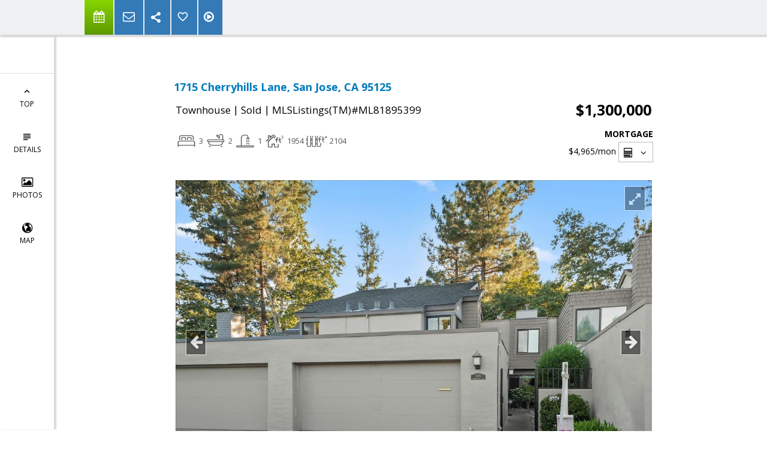

--- FILE ---
content_type: text/html; charset=utf-8
request_url: https://www.google.com/recaptcha/api2/anchor?ar=1&k=6LcGuSAUAAAAAMb457bWlGuEZ6IUGB1SNkLgHvC3&co=aHR0cHM6Ly9zaW1pbm1hbGVrLmNvbTo0NDM.&hl=en&v=7gg7H51Q-naNfhmCP3_R47ho&size=normal&anchor-ms=20000&execute-ms=30000&cb=clmu6wgx33md
body_size: 48913
content:
<!DOCTYPE HTML><html dir="ltr" lang="en"><head><meta http-equiv="Content-Type" content="text/html; charset=UTF-8">
<meta http-equiv="X-UA-Compatible" content="IE=edge">
<title>reCAPTCHA</title>
<style type="text/css">
/* cyrillic-ext */
@font-face {
  font-family: 'Roboto';
  font-style: normal;
  font-weight: 400;
  font-stretch: 100%;
  src: url(//fonts.gstatic.com/s/roboto/v48/KFO7CnqEu92Fr1ME7kSn66aGLdTylUAMa3GUBHMdazTgWw.woff2) format('woff2');
  unicode-range: U+0460-052F, U+1C80-1C8A, U+20B4, U+2DE0-2DFF, U+A640-A69F, U+FE2E-FE2F;
}
/* cyrillic */
@font-face {
  font-family: 'Roboto';
  font-style: normal;
  font-weight: 400;
  font-stretch: 100%;
  src: url(//fonts.gstatic.com/s/roboto/v48/KFO7CnqEu92Fr1ME7kSn66aGLdTylUAMa3iUBHMdazTgWw.woff2) format('woff2');
  unicode-range: U+0301, U+0400-045F, U+0490-0491, U+04B0-04B1, U+2116;
}
/* greek-ext */
@font-face {
  font-family: 'Roboto';
  font-style: normal;
  font-weight: 400;
  font-stretch: 100%;
  src: url(//fonts.gstatic.com/s/roboto/v48/KFO7CnqEu92Fr1ME7kSn66aGLdTylUAMa3CUBHMdazTgWw.woff2) format('woff2');
  unicode-range: U+1F00-1FFF;
}
/* greek */
@font-face {
  font-family: 'Roboto';
  font-style: normal;
  font-weight: 400;
  font-stretch: 100%;
  src: url(//fonts.gstatic.com/s/roboto/v48/KFO7CnqEu92Fr1ME7kSn66aGLdTylUAMa3-UBHMdazTgWw.woff2) format('woff2');
  unicode-range: U+0370-0377, U+037A-037F, U+0384-038A, U+038C, U+038E-03A1, U+03A3-03FF;
}
/* math */
@font-face {
  font-family: 'Roboto';
  font-style: normal;
  font-weight: 400;
  font-stretch: 100%;
  src: url(//fonts.gstatic.com/s/roboto/v48/KFO7CnqEu92Fr1ME7kSn66aGLdTylUAMawCUBHMdazTgWw.woff2) format('woff2');
  unicode-range: U+0302-0303, U+0305, U+0307-0308, U+0310, U+0312, U+0315, U+031A, U+0326-0327, U+032C, U+032F-0330, U+0332-0333, U+0338, U+033A, U+0346, U+034D, U+0391-03A1, U+03A3-03A9, U+03B1-03C9, U+03D1, U+03D5-03D6, U+03F0-03F1, U+03F4-03F5, U+2016-2017, U+2034-2038, U+203C, U+2040, U+2043, U+2047, U+2050, U+2057, U+205F, U+2070-2071, U+2074-208E, U+2090-209C, U+20D0-20DC, U+20E1, U+20E5-20EF, U+2100-2112, U+2114-2115, U+2117-2121, U+2123-214F, U+2190, U+2192, U+2194-21AE, U+21B0-21E5, U+21F1-21F2, U+21F4-2211, U+2213-2214, U+2216-22FF, U+2308-230B, U+2310, U+2319, U+231C-2321, U+2336-237A, U+237C, U+2395, U+239B-23B7, U+23D0, U+23DC-23E1, U+2474-2475, U+25AF, U+25B3, U+25B7, U+25BD, U+25C1, U+25CA, U+25CC, U+25FB, U+266D-266F, U+27C0-27FF, U+2900-2AFF, U+2B0E-2B11, U+2B30-2B4C, U+2BFE, U+3030, U+FF5B, U+FF5D, U+1D400-1D7FF, U+1EE00-1EEFF;
}
/* symbols */
@font-face {
  font-family: 'Roboto';
  font-style: normal;
  font-weight: 400;
  font-stretch: 100%;
  src: url(//fonts.gstatic.com/s/roboto/v48/KFO7CnqEu92Fr1ME7kSn66aGLdTylUAMaxKUBHMdazTgWw.woff2) format('woff2');
  unicode-range: U+0001-000C, U+000E-001F, U+007F-009F, U+20DD-20E0, U+20E2-20E4, U+2150-218F, U+2190, U+2192, U+2194-2199, U+21AF, U+21E6-21F0, U+21F3, U+2218-2219, U+2299, U+22C4-22C6, U+2300-243F, U+2440-244A, U+2460-24FF, U+25A0-27BF, U+2800-28FF, U+2921-2922, U+2981, U+29BF, U+29EB, U+2B00-2BFF, U+4DC0-4DFF, U+FFF9-FFFB, U+10140-1018E, U+10190-1019C, U+101A0, U+101D0-101FD, U+102E0-102FB, U+10E60-10E7E, U+1D2C0-1D2D3, U+1D2E0-1D37F, U+1F000-1F0FF, U+1F100-1F1AD, U+1F1E6-1F1FF, U+1F30D-1F30F, U+1F315, U+1F31C, U+1F31E, U+1F320-1F32C, U+1F336, U+1F378, U+1F37D, U+1F382, U+1F393-1F39F, U+1F3A7-1F3A8, U+1F3AC-1F3AF, U+1F3C2, U+1F3C4-1F3C6, U+1F3CA-1F3CE, U+1F3D4-1F3E0, U+1F3ED, U+1F3F1-1F3F3, U+1F3F5-1F3F7, U+1F408, U+1F415, U+1F41F, U+1F426, U+1F43F, U+1F441-1F442, U+1F444, U+1F446-1F449, U+1F44C-1F44E, U+1F453, U+1F46A, U+1F47D, U+1F4A3, U+1F4B0, U+1F4B3, U+1F4B9, U+1F4BB, U+1F4BF, U+1F4C8-1F4CB, U+1F4D6, U+1F4DA, U+1F4DF, U+1F4E3-1F4E6, U+1F4EA-1F4ED, U+1F4F7, U+1F4F9-1F4FB, U+1F4FD-1F4FE, U+1F503, U+1F507-1F50B, U+1F50D, U+1F512-1F513, U+1F53E-1F54A, U+1F54F-1F5FA, U+1F610, U+1F650-1F67F, U+1F687, U+1F68D, U+1F691, U+1F694, U+1F698, U+1F6AD, U+1F6B2, U+1F6B9-1F6BA, U+1F6BC, U+1F6C6-1F6CF, U+1F6D3-1F6D7, U+1F6E0-1F6EA, U+1F6F0-1F6F3, U+1F6F7-1F6FC, U+1F700-1F7FF, U+1F800-1F80B, U+1F810-1F847, U+1F850-1F859, U+1F860-1F887, U+1F890-1F8AD, U+1F8B0-1F8BB, U+1F8C0-1F8C1, U+1F900-1F90B, U+1F93B, U+1F946, U+1F984, U+1F996, U+1F9E9, U+1FA00-1FA6F, U+1FA70-1FA7C, U+1FA80-1FA89, U+1FA8F-1FAC6, U+1FACE-1FADC, U+1FADF-1FAE9, U+1FAF0-1FAF8, U+1FB00-1FBFF;
}
/* vietnamese */
@font-face {
  font-family: 'Roboto';
  font-style: normal;
  font-weight: 400;
  font-stretch: 100%;
  src: url(//fonts.gstatic.com/s/roboto/v48/KFO7CnqEu92Fr1ME7kSn66aGLdTylUAMa3OUBHMdazTgWw.woff2) format('woff2');
  unicode-range: U+0102-0103, U+0110-0111, U+0128-0129, U+0168-0169, U+01A0-01A1, U+01AF-01B0, U+0300-0301, U+0303-0304, U+0308-0309, U+0323, U+0329, U+1EA0-1EF9, U+20AB;
}
/* latin-ext */
@font-face {
  font-family: 'Roboto';
  font-style: normal;
  font-weight: 400;
  font-stretch: 100%;
  src: url(//fonts.gstatic.com/s/roboto/v48/KFO7CnqEu92Fr1ME7kSn66aGLdTylUAMa3KUBHMdazTgWw.woff2) format('woff2');
  unicode-range: U+0100-02BA, U+02BD-02C5, U+02C7-02CC, U+02CE-02D7, U+02DD-02FF, U+0304, U+0308, U+0329, U+1D00-1DBF, U+1E00-1E9F, U+1EF2-1EFF, U+2020, U+20A0-20AB, U+20AD-20C0, U+2113, U+2C60-2C7F, U+A720-A7FF;
}
/* latin */
@font-face {
  font-family: 'Roboto';
  font-style: normal;
  font-weight: 400;
  font-stretch: 100%;
  src: url(//fonts.gstatic.com/s/roboto/v48/KFO7CnqEu92Fr1ME7kSn66aGLdTylUAMa3yUBHMdazQ.woff2) format('woff2');
  unicode-range: U+0000-00FF, U+0131, U+0152-0153, U+02BB-02BC, U+02C6, U+02DA, U+02DC, U+0304, U+0308, U+0329, U+2000-206F, U+20AC, U+2122, U+2191, U+2193, U+2212, U+2215, U+FEFF, U+FFFD;
}
/* cyrillic-ext */
@font-face {
  font-family: 'Roboto';
  font-style: normal;
  font-weight: 500;
  font-stretch: 100%;
  src: url(//fonts.gstatic.com/s/roboto/v48/KFO7CnqEu92Fr1ME7kSn66aGLdTylUAMa3GUBHMdazTgWw.woff2) format('woff2');
  unicode-range: U+0460-052F, U+1C80-1C8A, U+20B4, U+2DE0-2DFF, U+A640-A69F, U+FE2E-FE2F;
}
/* cyrillic */
@font-face {
  font-family: 'Roboto';
  font-style: normal;
  font-weight: 500;
  font-stretch: 100%;
  src: url(//fonts.gstatic.com/s/roboto/v48/KFO7CnqEu92Fr1ME7kSn66aGLdTylUAMa3iUBHMdazTgWw.woff2) format('woff2');
  unicode-range: U+0301, U+0400-045F, U+0490-0491, U+04B0-04B1, U+2116;
}
/* greek-ext */
@font-face {
  font-family: 'Roboto';
  font-style: normal;
  font-weight: 500;
  font-stretch: 100%;
  src: url(//fonts.gstatic.com/s/roboto/v48/KFO7CnqEu92Fr1ME7kSn66aGLdTylUAMa3CUBHMdazTgWw.woff2) format('woff2');
  unicode-range: U+1F00-1FFF;
}
/* greek */
@font-face {
  font-family: 'Roboto';
  font-style: normal;
  font-weight: 500;
  font-stretch: 100%;
  src: url(//fonts.gstatic.com/s/roboto/v48/KFO7CnqEu92Fr1ME7kSn66aGLdTylUAMa3-UBHMdazTgWw.woff2) format('woff2');
  unicode-range: U+0370-0377, U+037A-037F, U+0384-038A, U+038C, U+038E-03A1, U+03A3-03FF;
}
/* math */
@font-face {
  font-family: 'Roboto';
  font-style: normal;
  font-weight: 500;
  font-stretch: 100%;
  src: url(//fonts.gstatic.com/s/roboto/v48/KFO7CnqEu92Fr1ME7kSn66aGLdTylUAMawCUBHMdazTgWw.woff2) format('woff2');
  unicode-range: U+0302-0303, U+0305, U+0307-0308, U+0310, U+0312, U+0315, U+031A, U+0326-0327, U+032C, U+032F-0330, U+0332-0333, U+0338, U+033A, U+0346, U+034D, U+0391-03A1, U+03A3-03A9, U+03B1-03C9, U+03D1, U+03D5-03D6, U+03F0-03F1, U+03F4-03F5, U+2016-2017, U+2034-2038, U+203C, U+2040, U+2043, U+2047, U+2050, U+2057, U+205F, U+2070-2071, U+2074-208E, U+2090-209C, U+20D0-20DC, U+20E1, U+20E5-20EF, U+2100-2112, U+2114-2115, U+2117-2121, U+2123-214F, U+2190, U+2192, U+2194-21AE, U+21B0-21E5, U+21F1-21F2, U+21F4-2211, U+2213-2214, U+2216-22FF, U+2308-230B, U+2310, U+2319, U+231C-2321, U+2336-237A, U+237C, U+2395, U+239B-23B7, U+23D0, U+23DC-23E1, U+2474-2475, U+25AF, U+25B3, U+25B7, U+25BD, U+25C1, U+25CA, U+25CC, U+25FB, U+266D-266F, U+27C0-27FF, U+2900-2AFF, U+2B0E-2B11, U+2B30-2B4C, U+2BFE, U+3030, U+FF5B, U+FF5D, U+1D400-1D7FF, U+1EE00-1EEFF;
}
/* symbols */
@font-face {
  font-family: 'Roboto';
  font-style: normal;
  font-weight: 500;
  font-stretch: 100%;
  src: url(//fonts.gstatic.com/s/roboto/v48/KFO7CnqEu92Fr1ME7kSn66aGLdTylUAMaxKUBHMdazTgWw.woff2) format('woff2');
  unicode-range: U+0001-000C, U+000E-001F, U+007F-009F, U+20DD-20E0, U+20E2-20E4, U+2150-218F, U+2190, U+2192, U+2194-2199, U+21AF, U+21E6-21F0, U+21F3, U+2218-2219, U+2299, U+22C4-22C6, U+2300-243F, U+2440-244A, U+2460-24FF, U+25A0-27BF, U+2800-28FF, U+2921-2922, U+2981, U+29BF, U+29EB, U+2B00-2BFF, U+4DC0-4DFF, U+FFF9-FFFB, U+10140-1018E, U+10190-1019C, U+101A0, U+101D0-101FD, U+102E0-102FB, U+10E60-10E7E, U+1D2C0-1D2D3, U+1D2E0-1D37F, U+1F000-1F0FF, U+1F100-1F1AD, U+1F1E6-1F1FF, U+1F30D-1F30F, U+1F315, U+1F31C, U+1F31E, U+1F320-1F32C, U+1F336, U+1F378, U+1F37D, U+1F382, U+1F393-1F39F, U+1F3A7-1F3A8, U+1F3AC-1F3AF, U+1F3C2, U+1F3C4-1F3C6, U+1F3CA-1F3CE, U+1F3D4-1F3E0, U+1F3ED, U+1F3F1-1F3F3, U+1F3F5-1F3F7, U+1F408, U+1F415, U+1F41F, U+1F426, U+1F43F, U+1F441-1F442, U+1F444, U+1F446-1F449, U+1F44C-1F44E, U+1F453, U+1F46A, U+1F47D, U+1F4A3, U+1F4B0, U+1F4B3, U+1F4B9, U+1F4BB, U+1F4BF, U+1F4C8-1F4CB, U+1F4D6, U+1F4DA, U+1F4DF, U+1F4E3-1F4E6, U+1F4EA-1F4ED, U+1F4F7, U+1F4F9-1F4FB, U+1F4FD-1F4FE, U+1F503, U+1F507-1F50B, U+1F50D, U+1F512-1F513, U+1F53E-1F54A, U+1F54F-1F5FA, U+1F610, U+1F650-1F67F, U+1F687, U+1F68D, U+1F691, U+1F694, U+1F698, U+1F6AD, U+1F6B2, U+1F6B9-1F6BA, U+1F6BC, U+1F6C6-1F6CF, U+1F6D3-1F6D7, U+1F6E0-1F6EA, U+1F6F0-1F6F3, U+1F6F7-1F6FC, U+1F700-1F7FF, U+1F800-1F80B, U+1F810-1F847, U+1F850-1F859, U+1F860-1F887, U+1F890-1F8AD, U+1F8B0-1F8BB, U+1F8C0-1F8C1, U+1F900-1F90B, U+1F93B, U+1F946, U+1F984, U+1F996, U+1F9E9, U+1FA00-1FA6F, U+1FA70-1FA7C, U+1FA80-1FA89, U+1FA8F-1FAC6, U+1FACE-1FADC, U+1FADF-1FAE9, U+1FAF0-1FAF8, U+1FB00-1FBFF;
}
/* vietnamese */
@font-face {
  font-family: 'Roboto';
  font-style: normal;
  font-weight: 500;
  font-stretch: 100%;
  src: url(//fonts.gstatic.com/s/roboto/v48/KFO7CnqEu92Fr1ME7kSn66aGLdTylUAMa3OUBHMdazTgWw.woff2) format('woff2');
  unicode-range: U+0102-0103, U+0110-0111, U+0128-0129, U+0168-0169, U+01A0-01A1, U+01AF-01B0, U+0300-0301, U+0303-0304, U+0308-0309, U+0323, U+0329, U+1EA0-1EF9, U+20AB;
}
/* latin-ext */
@font-face {
  font-family: 'Roboto';
  font-style: normal;
  font-weight: 500;
  font-stretch: 100%;
  src: url(//fonts.gstatic.com/s/roboto/v48/KFO7CnqEu92Fr1ME7kSn66aGLdTylUAMa3KUBHMdazTgWw.woff2) format('woff2');
  unicode-range: U+0100-02BA, U+02BD-02C5, U+02C7-02CC, U+02CE-02D7, U+02DD-02FF, U+0304, U+0308, U+0329, U+1D00-1DBF, U+1E00-1E9F, U+1EF2-1EFF, U+2020, U+20A0-20AB, U+20AD-20C0, U+2113, U+2C60-2C7F, U+A720-A7FF;
}
/* latin */
@font-face {
  font-family: 'Roboto';
  font-style: normal;
  font-weight: 500;
  font-stretch: 100%;
  src: url(//fonts.gstatic.com/s/roboto/v48/KFO7CnqEu92Fr1ME7kSn66aGLdTylUAMa3yUBHMdazQ.woff2) format('woff2');
  unicode-range: U+0000-00FF, U+0131, U+0152-0153, U+02BB-02BC, U+02C6, U+02DA, U+02DC, U+0304, U+0308, U+0329, U+2000-206F, U+20AC, U+2122, U+2191, U+2193, U+2212, U+2215, U+FEFF, U+FFFD;
}
/* cyrillic-ext */
@font-face {
  font-family: 'Roboto';
  font-style: normal;
  font-weight: 900;
  font-stretch: 100%;
  src: url(//fonts.gstatic.com/s/roboto/v48/KFO7CnqEu92Fr1ME7kSn66aGLdTylUAMa3GUBHMdazTgWw.woff2) format('woff2');
  unicode-range: U+0460-052F, U+1C80-1C8A, U+20B4, U+2DE0-2DFF, U+A640-A69F, U+FE2E-FE2F;
}
/* cyrillic */
@font-face {
  font-family: 'Roboto';
  font-style: normal;
  font-weight: 900;
  font-stretch: 100%;
  src: url(//fonts.gstatic.com/s/roboto/v48/KFO7CnqEu92Fr1ME7kSn66aGLdTylUAMa3iUBHMdazTgWw.woff2) format('woff2');
  unicode-range: U+0301, U+0400-045F, U+0490-0491, U+04B0-04B1, U+2116;
}
/* greek-ext */
@font-face {
  font-family: 'Roboto';
  font-style: normal;
  font-weight: 900;
  font-stretch: 100%;
  src: url(//fonts.gstatic.com/s/roboto/v48/KFO7CnqEu92Fr1ME7kSn66aGLdTylUAMa3CUBHMdazTgWw.woff2) format('woff2');
  unicode-range: U+1F00-1FFF;
}
/* greek */
@font-face {
  font-family: 'Roboto';
  font-style: normal;
  font-weight: 900;
  font-stretch: 100%;
  src: url(//fonts.gstatic.com/s/roboto/v48/KFO7CnqEu92Fr1ME7kSn66aGLdTylUAMa3-UBHMdazTgWw.woff2) format('woff2');
  unicode-range: U+0370-0377, U+037A-037F, U+0384-038A, U+038C, U+038E-03A1, U+03A3-03FF;
}
/* math */
@font-face {
  font-family: 'Roboto';
  font-style: normal;
  font-weight: 900;
  font-stretch: 100%;
  src: url(//fonts.gstatic.com/s/roboto/v48/KFO7CnqEu92Fr1ME7kSn66aGLdTylUAMawCUBHMdazTgWw.woff2) format('woff2');
  unicode-range: U+0302-0303, U+0305, U+0307-0308, U+0310, U+0312, U+0315, U+031A, U+0326-0327, U+032C, U+032F-0330, U+0332-0333, U+0338, U+033A, U+0346, U+034D, U+0391-03A1, U+03A3-03A9, U+03B1-03C9, U+03D1, U+03D5-03D6, U+03F0-03F1, U+03F4-03F5, U+2016-2017, U+2034-2038, U+203C, U+2040, U+2043, U+2047, U+2050, U+2057, U+205F, U+2070-2071, U+2074-208E, U+2090-209C, U+20D0-20DC, U+20E1, U+20E5-20EF, U+2100-2112, U+2114-2115, U+2117-2121, U+2123-214F, U+2190, U+2192, U+2194-21AE, U+21B0-21E5, U+21F1-21F2, U+21F4-2211, U+2213-2214, U+2216-22FF, U+2308-230B, U+2310, U+2319, U+231C-2321, U+2336-237A, U+237C, U+2395, U+239B-23B7, U+23D0, U+23DC-23E1, U+2474-2475, U+25AF, U+25B3, U+25B7, U+25BD, U+25C1, U+25CA, U+25CC, U+25FB, U+266D-266F, U+27C0-27FF, U+2900-2AFF, U+2B0E-2B11, U+2B30-2B4C, U+2BFE, U+3030, U+FF5B, U+FF5D, U+1D400-1D7FF, U+1EE00-1EEFF;
}
/* symbols */
@font-face {
  font-family: 'Roboto';
  font-style: normal;
  font-weight: 900;
  font-stretch: 100%;
  src: url(//fonts.gstatic.com/s/roboto/v48/KFO7CnqEu92Fr1ME7kSn66aGLdTylUAMaxKUBHMdazTgWw.woff2) format('woff2');
  unicode-range: U+0001-000C, U+000E-001F, U+007F-009F, U+20DD-20E0, U+20E2-20E4, U+2150-218F, U+2190, U+2192, U+2194-2199, U+21AF, U+21E6-21F0, U+21F3, U+2218-2219, U+2299, U+22C4-22C6, U+2300-243F, U+2440-244A, U+2460-24FF, U+25A0-27BF, U+2800-28FF, U+2921-2922, U+2981, U+29BF, U+29EB, U+2B00-2BFF, U+4DC0-4DFF, U+FFF9-FFFB, U+10140-1018E, U+10190-1019C, U+101A0, U+101D0-101FD, U+102E0-102FB, U+10E60-10E7E, U+1D2C0-1D2D3, U+1D2E0-1D37F, U+1F000-1F0FF, U+1F100-1F1AD, U+1F1E6-1F1FF, U+1F30D-1F30F, U+1F315, U+1F31C, U+1F31E, U+1F320-1F32C, U+1F336, U+1F378, U+1F37D, U+1F382, U+1F393-1F39F, U+1F3A7-1F3A8, U+1F3AC-1F3AF, U+1F3C2, U+1F3C4-1F3C6, U+1F3CA-1F3CE, U+1F3D4-1F3E0, U+1F3ED, U+1F3F1-1F3F3, U+1F3F5-1F3F7, U+1F408, U+1F415, U+1F41F, U+1F426, U+1F43F, U+1F441-1F442, U+1F444, U+1F446-1F449, U+1F44C-1F44E, U+1F453, U+1F46A, U+1F47D, U+1F4A3, U+1F4B0, U+1F4B3, U+1F4B9, U+1F4BB, U+1F4BF, U+1F4C8-1F4CB, U+1F4D6, U+1F4DA, U+1F4DF, U+1F4E3-1F4E6, U+1F4EA-1F4ED, U+1F4F7, U+1F4F9-1F4FB, U+1F4FD-1F4FE, U+1F503, U+1F507-1F50B, U+1F50D, U+1F512-1F513, U+1F53E-1F54A, U+1F54F-1F5FA, U+1F610, U+1F650-1F67F, U+1F687, U+1F68D, U+1F691, U+1F694, U+1F698, U+1F6AD, U+1F6B2, U+1F6B9-1F6BA, U+1F6BC, U+1F6C6-1F6CF, U+1F6D3-1F6D7, U+1F6E0-1F6EA, U+1F6F0-1F6F3, U+1F6F7-1F6FC, U+1F700-1F7FF, U+1F800-1F80B, U+1F810-1F847, U+1F850-1F859, U+1F860-1F887, U+1F890-1F8AD, U+1F8B0-1F8BB, U+1F8C0-1F8C1, U+1F900-1F90B, U+1F93B, U+1F946, U+1F984, U+1F996, U+1F9E9, U+1FA00-1FA6F, U+1FA70-1FA7C, U+1FA80-1FA89, U+1FA8F-1FAC6, U+1FACE-1FADC, U+1FADF-1FAE9, U+1FAF0-1FAF8, U+1FB00-1FBFF;
}
/* vietnamese */
@font-face {
  font-family: 'Roboto';
  font-style: normal;
  font-weight: 900;
  font-stretch: 100%;
  src: url(//fonts.gstatic.com/s/roboto/v48/KFO7CnqEu92Fr1ME7kSn66aGLdTylUAMa3OUBHMdazTgWw.woff2) format('woff2');
  unicode-range: U+0102-0103, U+0110-0111, U+0128-0129, U+0168-0169, U+01A0-01A1, U+01AF-01B0, U+0300-0301, U+0303-0304, U+0308-0309, U+0323, U+0329, U+1EA0-1EF9, U+20AB;
}
/* latin-ext */
@font-face {
  font-family: 'Roboto';
  font-style: normal;
  font-weight: 900;
  font-stretch: 100%;
  src: url(//fonts.gstatic.com/s/roboto/v48/KFO7CnqEu92Fr1ME7kSn66aGLdTylUAMa3KUBHMdazTgWw.woff2) format('woff2');
  unicode-range: U+0100-02BA, U+02BD-02C5, U+02C7-02CC, U+02CE-02D7, U+02DD-02FF, U+0304, U+0308, U+0329, U+1D00-1DBF, U+1E00-1E9F, U+1EF2-1EFF, U+2020, U+20A0-20AB, U+20AD-20C0, U+2113, U+2C60-2C7F, U+A720-A7FF;
}
/* latin */
@font-face {
  font-family: 'Roboto';
  font-style: normal;
  font-weight: 900;
  font-stretch: 100%;
  src: url(//fonts.gstatic.com/s/roboto/v48/KFO7CnqEu92Fr1ME7kSn66aGLdTylUAMa3yUBHMdazQ.woff2) format('woff2');
  unicode-range: U+0000-00FF, U+0131, U+0152-0153, U+02BB-02BC, U+02C6, U+02DA, U+02DC, U+0304, U+0308, U+0329, U+2000-206F, U+20AC, U+2122, U+2191, U+2193, U+2212, U+2215, U+FEFF, U+FFFD;
}

</style>
<link rel="stylesheet" type="text/css" href="https://www.gstatic.com/recaptcha/releases/7gg7H51Q-naNfhmCP3_R47ho/styles__ltr.css">
<script nonce="-toFz3bmqAxgxh0wZ6FLwQ" type="text/javascript">window['__recaptcha_api'] = 'https://www.google.com/recaptcha/api2/';</script>
<script type="text/javascript" src="https://www.gstatic.com/recaptcha/releases/7gg7H51Q-naNfhmCP3_R47ho/recaptcha__en.js" nonce="-toFz3bmqAxgxh0wZ6FLwQ">
      
    </script></head>
<body><div id="rc-anchor-alert" class="rc-anchor-alert"></div>
<input type="hidden" id="recaptcha-token" value="[base64]">
<script type="text/javascript" nonce="-toFz3bmqAxgxh0wZ6FLwQ">
      recaptcha.anchor.Main.init("[\x22ainput\x22,[\x22bgdata\x22,\x22\x22,\[base64]/[base64]/[base64]/[base64]/cjw8ejpyPj4+eil9Y2F0Y2gobCl7dGhyb3cgbDt9fSxIPWZ1bmN0aW9uKHcsdCx6KXtpZih3PT0xOTR8fHc9PTIwOCl0LnZbd10/dC52W3ddLmNvbmNhdCh6KTp0LnZbd109b2Yoeix0KTtlbHNle2lmKHQuYkImJnchPTMxNylyZXR1cm47dz09NjZ8fHc9PTEyMnx8dz09NDcwfHx3PT00NHx8dz09NDE2fHx3PT0zOTd8fHc9PTQyMXx8dz09Njh8fHc9PTcwfHx3PT0xODQ/[base64]/[base64]/[base64]/bmV3IGRbVl0oSlswXSk6cD09Mj9uZXcgZFtWXShKWzBdLEpbMV0pOnA9PTM/bmV3IGRbVl0oSlswXSxKWzFdLEpbMl0pOnA9PTQ/[base64]/[base64]/[base64]/[base64]\x22,\[base64]\\u003d\x22,\x22wpcnwoHDtMOCwpzDnMK3N8K/GCU/aVVfc8Oww5lPw40WwpMqwpnCjSIuaXZKZ8KiO8K1WnXCgsOGcFpQwpHCscOrwobCgmHDl3nCmsOhwrfCqsKFw4MLwpPDj8Oew7PCmhtmFMKqwrbDvcKtw5w0aMOTw6fChcOQwoYjEMOtIRjCt18cwpjCp8ORE2/Duy17w6JvdAJSaWjCgcOKXCMFw7N2wpMZfiBdR3Eqw4jDlcKSwqF/wq4dMmUwVcK8LDNILcKjwrnCtcK5SMOTb8Oqw5rCi8K7OMOLFsKaw5Mbwo0Ewp7CiMKhw44hwp5vw47DhcKTHsKrWcKRYDbDlMKdw5Q/FFXCn8OkAH3DrBLDtWLCg2IRfwrCuRTDjVlDOkZXWcOcZMOIw6ZoN0vCjxtMLcK8bjZhwqUHw6bDjMK2MsKwwonClsKfw7NPw5xaNcK+KX/DvcOnT8Onw5TDsgfClcO1wo0sGsO/Gw7CksOhGXZgHcOhw47CmQzDpcOaBE4HwonDumbCl8OswrzDq8O/bxbDh8KlwoTCvHvCiVwcw6rDksK5wroyw58EwqzCrsKrwoLDrVfDpsKTwpnDn0F7wqhpw4IBw5nDusK/UMKBw58IGMOMX8KJQg/CjMKYwqoTw7fCsz3CmDoMYgzCnhAxwoLDgCsRdyfClQTCp8ODTsKRwo8aWgzDh8KnEng5w6DChcO0w4TCtMKxRMOwwpFJJlvCucO3fmMyw4/Cvl7ChcKOw7LDvWzDsEXCg8Khd2dyO8Kdw7weBnTDo8K6wr4HMGDCvsKJaMKQDg0iDsK/[base64]/Cg8OcNMOew5pZw5ENw4USbExDXBvDsAhsYsKkwpZSdjzDh8OXYk96w6NhQcO2KMO0Zwsew7MxIMO2w5bClsK6XQ/Cg8OkCmwzw786Qy1RXMK+wqLCgEpjPMOpw5zCrMKVwobDghXChcOCw4/[base64]/DqsKSw7XDpkrCuMKGw5VLw7nDhS1vWjYuDWJYw6tsw4LCrCbCuTzDqVBkw7lJE28XZivCg8KwHsOKw4wwFwh4bz/DjMKjfh5sQ1xobcOhYMK+G31RcTTChMO9CMKbPElQYwleXgkKw67Dvj9TJsKdwpfChwfCrhNqw6onwrYwNxQbw5jCjwHCoA/Ds8Kyw7NPw6AXWMOVwq52wqTDpMOzYGfDg8OwV8KFPMK/w7PDvsOIw4zChBnDgj0NPyjCsy92JznCuMOyw7oawo/DmcKRwqnDgQQYw6sWEnzDnGg6wobDpCHDqxp8wrnDoAHDoAHCosKfw7gHR8O+K8KYwpDDmsKOakAuw4zDtsOuCgsMMsO7SQzDsh5Rw7PCo2pwYcKHwoJjFijDoVRnw4/DuMOSwo0dwp5twrHDp8OAwqASKUDCtwVrwpdrw4fCicO4dcK2w63ChsK2DiIrw4IiHMKRPhLDsUBrfxfCn8O6Uk/Dk8KBw7vDgh9BwqbDscKewohFw5PCvMOdwoLCvsKyOsKud1FHT8Kxwq8LWS3CpcOgwpfCkkjDp8OQw6zCh8KHUVZ/[base64]/CpcKxfcKMw47Ck8OHw6nDnzYGMsK6WcOeLD4yecOkbwTDnRDDmsKsRMK7fMKjwr7Dn8KpCjrCtMKUwpTCrRNvw5/Ck1QfYMOQZSBpwq7DnCDDl8KXw5PCv8OKw6YCKMOtwoDCj8KDPcOdwosewq/Dl8KSwq3CvcKnPAoTwoZCSiXDmA/CuF7CnB7Dn2TDjcOyayIow5zCg1zDlngrQTDCvcONPcOYwozCgcKSBcORw57DhcO/w7pcWnUUcg4sQQkYw4nDs8OxwpfDikYHdi1EwqzCtipOU8OIamhJbsOBDWUaRyjCqsOBwqIjIl7DkETDo0vCpsOgU8OFw7M1UcOhw5DDlErCpDvClw/[base64]/CnwcXwpzDoRPCssOKRgfCr8K7eV/CpcKmInFPw63DmMOUw7PDocO7f1wFSMKBw4leLUx3wrc6FMKbf8Ojwr9KSsOwHUQjB8OxFMK0wobCpcO7w7B0NsOKJRTCvsODDjDCl8KUwpnChkzCpMOFD1hvGsOxw4jDqnUew4nCmsOOS8O+w4NcDcKMem/CvMK1wpfCjg/CozANwrIgZw1wwo/Cqg9gw5wQw7PCucKRw6LDv8OlMlMVwolzwpxtBMKHQGnCnwXCqkFCw73CnsKYAcKkQDBIwrFlwqHCrAk5TRskCRNOw57Cr8OSIcOwwqbDl8OfJic+cChbNiDDiCvDk8KeRzPDkMK6D8K4EsOPw78ow4I7wo3CpkhDI8Kdwq4rTsO/w5/CmMOyPcOvXQ7Cn8KiKxDCn8OtHcKQw6rDp13DlMOhw4LDikjCsy/CuEnDhxI2wqgkw5I5UcOTwpMfcxB3wo7DmAzDisKWbsKoOSvDusKDw5rDon5ZwpQtd8ORw5k2w6R3BcKGecKhwrl/[base64]/Cg8OgwqdDCwHCsWcfw63CsMO1wosMwosAwozDpW7DhkzCi8OMVcK+w6ocYBt9I8OmY8KxWCFuXX5YfsKQC8OhS8KOw5RYFCBrwobCrsOudMOYAsO7wq3CscK6w4LCq0fDl0ZfdMO/RsKEP8O9LcKHBMKGwoIjwrJIwp3DscOpaQYWWsKmw5jCnG7DvX1RHsKrWBEpERzDpz0xJWnDrCfDvMO2w5/[base64]/Dr8KHQwsEXMKqJUjDtRTCv8K9C8OgLVfDglfCqMKvRsK9wr9BwqjCisKoDBPCk8Oscz1fwq8pUQjDqFfDgjvDlV7CtGJ1w4QOw6p+w5NIw4cpw5nDi8OyfMK/[base64]/DncKYw5DChB9HwrPCqj4TBcKnFsOyd8K4w6AYwoEuw4d/UkbCpMOOUFbCjcKmcmJbw4XDhxMEfiHChMO5w4w4wpwfPwpVdcOqwrrDuGvDjsOOQsOJVsKCDcO/P2vDvcOVw6bCqSstw6vDrcKlwpbDvC5zwq3ClMKHwpRXw5R5w4HCo1gWBx/CmcKPZMO+w61lw7PDqyHCiHEyw5Z+wpnCqBfChgARCcO8GV3ClsKbBVDCph08AMKtwqvDo8KCTMK2AmNKw7BzAcO5w4jCk8KuwqXDnsKnRkMkwpLCsgFIJ8Krw7TCowEyNi/[base64]/CmWfCgTPDg1BVw6vCt3XCgB41wqoRw5PCvUPCpsKSaMKlwq3Dv8OSw78cLDcrw4tFN8OuwrrCgWzCuMKRw5wWwqTCmcK/w43Cpjxywo7DkBFUPMOIEgV8wrPDgsOsw6vDiD8Df8OiFcOEw41HS8OyCXVYwql+ZsKFw7Rrw4QDw5vDrEN7w5XDu8Knw5zCtcKyN2cABMOzQTXDiXXDliVewrrDucKLw7HDviLDpMKHJg/[base64]/CnSnCpsKZdsKLLcOxw5AOwpROwobCucOTTlhQVzzCssKCw4VFw7bCrww4w55KMMK+wpDCnsKIAsKVwqTDjcKrw68ewotvYW9Jwrc3GzHCiEnDgMOVLHbClmDDoTNPIsOvwozDoW43wq3CqcK/ZXdWw6PDosOiR8KSaQnDuxvDljIAwosXTD3CnMONw6ACeFzDiRjDpcKqFxLDt8KiLjh0S8KTFAVAwpXChsOfZ0tYw4JeEy4EwrkGBg3DvMKSwr8XGcOow5jCicOBCQbClcOSw6rDog3DusOmw50/w4oTGWjCtsK9HcKbRTjCqsOMGTnCkcOHw55ZcgFyw4A7FURJcsK5wpEgwqDDqcOlw417UzHCo1MEwqh8w4kMw5Mtw7wZwo3CgMOZw4MQV8KSDyzDrMOswqJiwqnCkHXDjsOMwqQ8IUpMw5XDvcKbw7hLFh5Aw6jCk1vCscOxaMKmw6rCqkF3wpFmwrozwq/CscO4w5VAbkzDoG7DtB3CucKCScKBwrsUwrrDhsO4JQPDsGzCrnDCn3bDuMOiGMODTcKjaXvCvsK5w5bCl8OhDcKZw7vDp8K6ScKLKsOgFMOQw6MAUcKfNsK5wrPCv8KCw6cSwqNUw7wIw78Pwq/DqMKHw5jDlsKPUBlzZiFoMxFewqpbw7jDmsOAwqjCt03CvsKudxEew41ALFE2w7UKSU/CpG3Crz4Rwrd5w7sCw4d6w4NFwo3DkA1YTMOOw7HDvQNKwqXCk0fDuMK/[base64]/DmTXDj8OCfsKCwq0MwrHCvCA4KiFnGcKnDB8lPsOlBMKdSQjCgTvDrcKEFjZ0wqg+w7ICwrjDpMOudmsOAcKqw47CmxLDlgDCksKrwr7CnVYRfHcxw7tUwpbCvwTDpm3CqAdswqjDvFLDkFbChw/Du8OIw6Uew4xcIEPDhMKiwqwYw68hEcO0w5TDicOzwqrClDBdw4nCvsKAfcOXwqvDl8KHw4VBwo/DhMK5wr1Ew7bChcKiw6Yvw5zCu007wpLCuMK3wrZDw6QDw5ksDcOPJhvDkHrCtsKLwqcYwo/CtsOOVlzCmsKnwrbClW4/HsKsw69YwrHChsKoS8KxMXvCuQ/[base64]/DjcKLwpE6w7FLw5tHKMOXb8OVwq1qcsOEw4PDksOrwrQTYwJoYQDDkFrCsRXDrFDDlH8NS8KWTMOgOcK4TTVNw4k8fjvCgwnCtcOLFMKLw7XCqGpiwpxLBMO/I8KFwpZ5ecKvQMK3ExZXw7JJIiBedsKLw5DDuzbDsDoMw6/[base64]/w5HDuMOqVkE5woTDoDZJfTVvFzfDl8KXS8KlfgwNQMOBcMKqwoLDq8O7w6PDssKxVmvCpsOtBMOTwrvDrcOaUxrDvhkqwovDg8KJX3fCusOuw5rCh3XCo8OIZcKqXMO2bMOHwpvCgcO7ecOFwrN/w4xoBMOzw7hhw64UbXxpwqRXw6fDv8O6wpdFwqnCg8OOw7Rfw7/DrXPDosKMwpTDj0lKaMK0w6nClnxkw6EgK8O3w4BRH8KmCnZHwrAHOcO/AEhaw7I9wrYwwp5lUxRnPiDDpMOrcArCqTkMw6PClsKKw4XDmB3DqSPDnMOkw7B/[base64]/DqcKhw5A1EnnDmcOQIMOEwpfCscKLw6DDnh3Co8K4MHrDtVbCnl/[base64]/DrSTDrsKlLw5HwpMIOXFgaMKGwq8NQi3Dg8O8wpgIw6bDocKADBUdwpppwqvDk8KyTlEHLcKYY2o/wplMwqjDowl4B8KKw5BLKE0DW3xeDR4hw4YDe8OBHcOfbwzDgcO9WHzDi1zCiMKWQ8OtNDktTMO5w75qS8OnVT/DpMO1PcK7w518w7kVL2LDqsOcV8OhRHzCp8O5w7c3w40Kw5bDlsOhw7B+YkM4ccKvw4IxDsOfwpk6wr9OwrFlI8KDflPClsO8fMOEeMKiOhjDusOOwpTCjMOeU1ZGw7/[base64]/ZFsOccOjwqDClcOkw5g0HcKUY8K2w4bCqMK3d8OBwo7CjHkkIsOFUTUpAcKLwqRXOWnDoMK1w71wQzYSwrZGdMKCwoNONMOkwpTDoXgtfgMTw40mwpQTCjciWcOcIMKHKgrDpcO4wo7CtxhKAMKHXX0VwojDn8KIM8K9Y8KXwqpvwrDCkiUZwrUbWE/Dvk8hw5g1M1TCs8OZTBhlQHrDjsOiUALCpyfCpzBQRCpywr3DokXDrV9MwoLDqREswqNYwrMsIcOTw5J+BX3DpsKew4MnX10rFMO2wrDDsl8tbyLDhBDDtcOZw75pwqbDlibDisONesOkwojCgcOBw5Vbw59Cw5/[base64]/Cu08Lw5vChcKCbSTDr3l8w5owN8KwWsOqXyRMWcKOwoPDmMOaGl9+T01iw5TCvhXDqGfDvcO1Ni4/[base64]/wpfCk1Fnw7nCr8OlIsOoT8KdHipJw7DDgRLCskbCsW9IBMKsw65OJHJOw4QPeTTCgFA2dMKWw7HCuRtXwpDChiXCg8Ovwo7Dqg/DocKRAsKDw5nCrQ3Dt8KJwpnCsAbDpHx/[base64]/DnMK6HMO/AMKCw7DCmTY1e8KvwrFgNlXCq33ChBvDqMKHwq9EBSTCmsKkwrDDvDpoZsOkw5vDu8K3YknDoMOhwrEDGkNnw4dNw6/Cg8O+N8OMwpbCvcO2w4Q+w5x7wqMCw6jDvcK2D8OKZkbCrcKAb2YHMVvCkCg0bQrCjMKmUcOxwr4vw4x1w45Zw7vCrMKfwoJCw7/CjsKIw7lKw4vDqsO1wqshAsOPE8O/V8OkE1wpNkfCk8O9KsOnw4LDjsKfwrbCt0MCw5DCrHYbbFTCmn/Dm3bClMOzQFTCpsK0EgM9w7vCjcKgwrs+S8OOw5Jww50kwoEuEXZgVcO0wr1IwozCglbDpsKVHAbCuz3DlcKVwoVFehRlDwrDucOVIsK5RcKeacOfw7w/[base64]/wpVMwrlJbwgoA8OuFG/DuCLChsKNw7lSw69pw4ICZUpIMMKDDDvDs8KpRcO/CnlzZmjDm1FBw6DDlwJfW8KQwoFtw6Zvw5kZwqV/VEtJOMO9UsOHw4Z9wqVmw6/DsMKzCcKbwrhOM0oNS8KAwrtiCQ1lVx8+wrfDgMOTE8K6CsOtFy/DliDDpsOlJcKzalp3w7jCq8OAQcOvw4cDP8OCfl7CnMKRw7XCs0vCg2xVw43CgcO0w7EEfw5NaMKefiTDiTzDh1ADwpHCkMOhw4bDt1vDsS5vewBVFsOSwq4BM8Kcw6V9wp0OFcKFwpHClcO6woszwpLClF9/[base64]/CvsKLw5/[base64]/Dn8OoIMO6Pg/DojHCpSXCssOMJmHDjiAJwohxI1pQYcO4w7xlR8KGwqPCpEvCpV/DtcK3w5zDgix/w7fDmwM9GcOSwqvDph/CqA9IwpPCvnEswrvCn8Ksb8OiNcK2w43Co1N9ajrDniVGwr40IhjCpUpNwqvCosKvP21owo5WwpFdwqQUw5QMBcO4YcOmw6lXwpgKfUjDn1ghP8OlwrXCsTFxwr0xwq/CjsKkA8KlCcOrBUcowrc0wpPCsMOUVcKxH0ZDDsO1GjvDgU3Dmm/DtcOxWMObw4cnG8OYw4jDsk0fwrPCjcOHacKgw4zCuArDjwFkwqAjw74awr5nw6sVw7xzTsKRQ8KNw7fDi8O0IsKlFRTDqjBkc8ODwqzCocO/w4dgacOEA8KSwpLDvcKeaEsAw6jCmHrDnsOEAcK2worCuEnDrzJ2O8OGEj9xJsOFw71Qw4wawoLCqMONPi5xw7PChjXDhsK+fzhww5nCnj/CgcO/[base64]/DncO+K8KWQcOQwobDi8OwXUzDm3LCgR1rwrLDosOkUV/CvAAmb0XDnQglwrQ8K8ODWTHDj1vCocOND0RqIGDCqltTwosGJ1UAwpRhw7cSPUvDr8OVwojCj2oMMMKUJ8KXY8ODdRE6OcKsAMKOwpEEw6rCmSVuDCLCkSMeNcOTJ0dZfCtiEjYdBTLDpEHCk2TDvDwrwoAPw7AoTcKzNnAzLMK/w4/CisOWw7TCsHt0w7wAZsKtPcOsTEnCiHRGw7R2C03DsSDCu8Ofw6TCinZTVnjDswhBWMOxwrxEFxM4T2loYz5rIE7Dom3CgMKsVTvDqAvCnCnCgybCpQjDgwrDvGnCgsOTV8KoXRnCqcOPQ20cPj9ve3nCtWE/[base64]/CrQxjwpTDgA3CgcKSex9eOTjCs8KxVMOXwoQjasKOw7TCpHPCtcKDG8OfPA/Dlk0qwpfCvy3CsWUuScK+wrHDtiXClsOqP8KYWlobU8OGw4U2QALCsT/Dq1p+PcOMPcOOwo/DhgzCp8OFZBfDsTPCjm0IeMKnwqbClR/CizjCu07Dt2HDvmfCuThsASfCq8O6GMO7wqnCm8O8VQY2wqvDmcOBwpVsXAZDb8KTwoVKdMOkw7VJwqjCqsKWM3YZwpnCpj1Ew4jDr0ILwqM/wp1ARynDtsOtw7DDsMOWWwXCiQbDo8K1E8KvwpkhfzLCklXDjFtcB8O1w7ZyScKKKFbClVzDsAAVw7dMchDDi8KswqoRwqXDj1jDi2lqFVl/OsOlBSoYw4tiNMOHw6pTwpxZZRYsw4ZRw4LDocKbbsObwrbDpSPDjGh/XUfDk8OzMRsawojCgAfCq8OSwr8HSWzDo8OQYzrCk8KlOG1lWcK2cMO2w7IXGEnDpsKgwq3DoBbCmMKoPcKsQsO8W8OcXXQlKsKNw7fDkwoEw54zOmrCrhzDuS7Du8OvFyRBw7DCkMO8w63CucOiw6Zlw69uwphcw6JvwqhFwo/Dm8KvwrJvw5xhRVPCucKQwrsgwp1Pw5RGH8OSSMOjw4DCu8KSw7YCCgrCscOow7zDvErDpMKEw6DCqsOawpgkS8O/S8K1SMKkd8KFwpcZZMO4dAN6w7rDigwNw4JYw5/DpQHDgMOpRMOSPGbDgMKpw6LDpzFfwp4ZPDElw6wkAcOjLMOjwodLOgBwwptNOAPChntjYcOAThM+LMOlw4zCsDdzScKLb8KtQcOMKSDDinXDm8OVwoPChsKtwrTDvMOmesKOwqocaMKJwqgjwrTChRpIwoJ4wqjCkB/DnSYvEcOBCsOTSRFjwpEfZcKID8O/LQVqOFHDohvClW/CnQrDnsOTasOUw43DhS1+wpEFZcKSAy/Ch8OIwp58f1Bjw5I2w59eSMOcwosaAmLDlzYWwqh2w64YcXwRw43DisOIV13CngvChsKgX8KRG8KNPiJDUsKkw4nDrsOtwr41YMKkw49nNBslejvDpcKDwoJfwo8Ub8K2w6pAVE8BASbDjztawqLCvMKnw7/[base64]/CsMKtwrzDg24NwqbDiMOSwrAzwo/Ds8K5wrrCjcKybj4pwp7Ci1LDu3YewrvCicKVwqYZLcOdw690IcOEwo8BPsKjwpzDr8KuesOUJ8K1w6/CoUjDvMKHw6R3OsOIKMK0IcOywrPCvMO7L8OAVRLDiDwqw5NPw5zDgcOfJ8OMGMOhfMO2IXQgdQjCtgTCp8KGGwhsw4IDw7zDq2dTO1HCsDZQVsOpKcOnw7XDo8OWwp/CiAHCl3jDtm1xw5nChALCgsOXwqfDtivDtMKHwpl0wr1Tw5sBw6YSGT/CnwbDu2Mew4DChD9sHsOCwqAdwqFnBsKdw5LCucOgG8KZw6/[base64]/CkmPCrUzDuzLCgAPDnsKvXB4Mw43DuC0Cw6XCicOoBinDvcOlXcKdwqkwbsKcw6ljNjvDslLDgGDDlmpAwrZjw5M1WMKzw4UfwotDAl9Aw4/[base64]/w4BHbcKhwoIibUlqwoJPwokSUsOEWzrDvn4KQsOBICQ3dsO9wpM4wovCn8OXVQPChhvDoRXDosOhGwnDmcOow73DrybCs8Ouwp7DsxNzw4zCmsOwNBl5wqQPw6oADzPDkF9JEcKDwqNEwr/DkQxNwq9xeMODYMKlwrbDi8Kxw67CoF0Owod9woHCvsOSwrLDs0TDncOGGsKFwo7CpzBqHE4aPjXCksKNwq00w4NGwoEKK8OHCMK4wo/[base64]/DosOdw4zDkcOmRsORwrHCvMKiw53DiQFiwpgIcMOXwowiwqxfw4DDj8O+FxXDln/CtRF7wr8hEMOJwqbDgsK/csOmw53Cm8K/w7BUIDDDjcK/wpPCk8OTe13Dn11pw5fCviM/worCqXDCv3xec19jcsO7En16cGLDv0jCmsOYwrPDksOzVlTDjhLDo05jbHfCv8OCw44Gwox9w6sqwqZKfUXDlyfDqMKDQcO5FMOuWHo2w4TCpmsywp7CjyvCn8OTfMO9Yh/DksKBwrHDjMOTw5cPw43Cv8O1wr/[base64]/[base64]/wqvDvMOHw6UPFDYlN8OQw4/[base64]/[base64]/DsyIvWsOWG8KcQsOZw6JNw4w8wr7DqcKUwqnCgBTCiMOWwosOw5vDpH3DgQJDFUgSHgzDgsOewoYNWsOmwpp3w7MPw4ZaWcKBw4PCpMK1cAJ9DMOewrRgwo/ClSJlbcOYYnDDgsOJcsKBIsO6w4RcwpN8B8KDYMOkTMKQwpzDjsK3w7PCqMOSCw/Dk8OGwqsow6vDtXdgw6Zqw6rDjUIzwqnCjzl/wqzDnsOLaDMfAcKJw4pMKk/Di27DmsKJwpMWwrvCnlvDgsK/w5kLeQpNwrchw6TCo8KVYsKgwpbDhMK+w6s2w7bCrcOewqpPdcO+wqETw4DDlCZNHloBw7vDmCV6wq/DlsOkNcOZwpIZL8OccMK9wpoPwr7CpcK/woLDtkbClR7DoyzCghTCm8OaX2nDsMOHwoRZRVPDmh/[base64]/CgsOHSlzChx7DvVwoK8KuwofCpcORw6N3w4I0wolDR8OeDcOFWcO6w5IPRMKhw4EaDSzCs8KGR8KPwoDCnMOEMMKsIgbCrF9qw71vWRrCpSwmPcKBwqDDrz/DmT5ha8OVQWDDlgTCgsOkTcOYwoDDnE8FBMOnHsKNw74WwoXDmH7DpAExw5zDk8K8fMOdTcOhwotsw6RwVMOHRDF7wo5kBjDDl8Opw6QSLMKuwqDDp3kfDsO7woPCo8Ocw5DDjA8+DcKyVMKdwpEaYkgvw7tAwp/DmsKpw68TRRzDmAzDrcKHw5cpwr9fwqfCpCtXC8OoWxZjw6fDkX/Di8OKw4AVwpDCp8O1M2FbUsOCwp/[base64]/CkcOVUMKKw5/Dr8K7Ml7DhTzDm8KTw6rClcKGcxFQEcOLVMOHwqA/w44QBlonLDUqwpDCrHXCo8KPUyTDpWzCqm8cSl/Dug4XK8K0bMOHPHrCtXPDkMK8wrk/wpsuHAbClsOvw4w6XUDDuxXDrjAkMsO5w5vDixJGw7PCmMKKFH8qw5nCkMOfUk3Cjkcnw7hQV8KicsKXw4zDu1HDk8OowqbCqMKFwqcvdsO0wrbDqyQUw6TCkMOAYCzDgCUlQn/[base64]/Ds8KrYgVjMMO+Y8OVA07CicO2wrRIMsOQIR4Nw77CoMOdQ8Ozw57ChV/[base64]/DtyLDnsOLw5rDsjEtworDvDTCm8K7ecKIwoXCihZ+w5ZjBsOkw4hLGVLCn2BvVsOiwqnDncODw5TCiiJ6wqUdJDfDgS/Ct0zDusOVfwsfw5XDvsOZw6/[base64]/w6XCqcKEBMOdM00iMcOWPUROwqXDjMO+w6vCqMOVw4oBw65LIMO0wpfDsC3Ck2E2w5R8w7xlwqDCklQGDmpqwrZbw7HCiMK/a0w/fcO4w40fK2BFw7Jgw5sTKQkBwoHDoHvCuFVUa8OMcQvCnsOlKXZeF1jDo8OQwr/CuzImaMO9w7TCjTdNFXvDpRXDo1AlwpRaI8Ksw5HDgcK7GyBMw6bDsD/CqTNYw4w5w5zCpDsIeBVBwqfCtMKrO8KJNTjCgwrDk8KZwpvCskIdTMKyQSzDghjClcOMwr1saHXCqsOdTyoFRSTDp8OZwo5Lw4LDhsO/w4TCtsO2wq/Chh3CmBY3OiRDw5rCrcKiDWjDnsK3wqlNwr/[base64]/[base64]/Cp8OUIMOpw6vDn8KtdQtzwoMJw6cXQ8O/Bm1HwrpXwrHCmcOXfiB2d8OWwpTDssOMw7PCmBB9LsO8J8K5Rx81Xm7CvHUDwq7Do8O5wrvDn8K5w6rDocOpwqA1wrHCsR8Owr1/MgBRGsO8w4/Dm3/CpCDCs3I8wqrCp8KMCULCkHlAfXXDq2rDvWVdwoEqw5zCnsKSw4/Cow7Dg8Kmw6zDqcOrw7tjb8O6XcOYCXlSJ2YYZcKhw41ZwoIkwpcKw4cww7Z/[base64]/w6nDjhhvU1BPc8K/w40pZW3Dny3DoyzCvcKpEcK9wrwxfMKrUMKFeMK4VU11BsOHClNWMT/ClT/DnwFrNcO5w4fDt8Ozw5s1PHTDkn5nwrbDlx/CmgNLwobDmcOZCzLCmxDCnsOsBDDDm0/CssKyO8OVHsOtw4rDqsKawr0Pw5vCkcOIfC7CvyTCq0vCk1Zfw7rDmk0DeFMUIcOhZMKuworDrMOaQcOGwp0zd8OEw6DDusOVw7nDhMOvworCnmXCjBLCln9gOg/CgTTCmyzCh8O6L8KlS0wjCGrCm8OXbWjDjMO6w6XDjsONXjQTwr7DmD7Ct8Kjw7FhwoQICcKNEMKhc8KQL3fChEXCjcO1NB0/w6h1woBNwpXDuQoPblZvQ8O1w6kcRS/[base64]/[base64]/DiAHDi8KNeAcvw7bDvDjDtn/ClMKCEm88PMKvwq9MA0/Cj8K3w7TDnsOJd8Kvw4EneScYEB/CombDgcOGSsKyLHrComAKL8KDwr15w41MwqXCocOiwqbCgcKGIcOdYRnDv8OfwpbCq1JgwrswUMKiw7lTA8KhME/Dv2XCvDQnEsK6bmfDo8KxwrTCuGvDvj/CrcKCYmkXwrbCtX/CtmTCgmNFAsKOG8OsO0DCpMK2wqzDrMO5IlfCjjYvL8OMSMKWwpJmwq/ChsOQbsOkwrXCmC3CozLCh28VScKjVTUNw5bCmxhqUMO7wrvCu0HDsiVPwqJ6wrs1LE/Cq2zDuE7DoyvDrH/DiBjCssOcw5EIwrd2woPCh0JEwqdCwp7CtHjChsKOw5HDmcOMRcOzwqdQBxF2woTCrcO+woIEw47CtsOMFC7Dk1PDnhPDm8OTUcOvw7B2w44LwrZTw4Mlw4sFw4vDqsKvcMKnwoDDg8KjQcKrSMKjN8KXC8O7w73CsHMJw6gjwpM9wrLDsXrDpWHCvgrDnG/DqQHCmGs7fEJSwrbCiDnDpcKHUxgNKAjDj8KnRS3DsjPChBzCucKIw6TDhMOMNTrDsUwvwqVswqVUw6h8w79SU8KIUUEpCg/DucKKw5RRw6AAMcOWwoIWw7DDjWXCucKgKsKyw4XCnsOpCMKOwofDocOaBcOlNcKAw7DDnMKcwq0Sw6lJwo7Co3FnwrfDnFvCs8Oyw6dHwpfCgMO9U3bCh8OXPCXDvF/[base64]/Sy/CjAQrVyTClMOZLsKVwrPDuzjCg1I6esKJw7VOw61+F3ccw7DDp8ONPMOWScOswrJ7wojCukPDqsOxDg7DlTrCusOGw59nBRDDvQkfwr1Lw7BsBGjDjMK1w4FpGivCmMOlQHXDr2QKw6PCi2fDrRPDhkoOw73Dvx3DlEZOAkI3w77CrC/DhcKxKCU1YMKUJAXCrMK+w4XCtQXDmMO2AHJVw6sVw4R/cHXConTCjcKWw6gDw7HDlzPDkjwiwrvDkgdcDEoVwqwUwrnDisOAw7guw7lib8OZdHgoPAxYNV/CnsKHw4E8wrcRw6XDnsOUFsKBUMK/GiHCi1fDssKhTxkjV0xOw71IMT/[base64]/[base64]/[base64]/CpSPDhcK4w5zCqHnDuhXDiB8UQBUoeigcc8KswqJSwqIFHWMIwqfDvjcdwq7CokxDw5YjB0nCkkMyw6PCk8Kqw51pPV7DiUjDg8KCLcKpwoLDnkI9OsO8wpfCt8KyC0gBworDqsO+S8OQwozDtSrDiU8YSMK8wqXDvsOEUsK/w4Jww7UcUHXCgsO7BSQ/FxbCkQfCjcK3w6XDmsOrwr/ClsOGUsK3wpPCogTCkgbDq0Y8wpTDv8KrUcK7E8KjIE0aw6ISwqs4KyTDggpTw4nChDLDhEN1wprDmhPDh0FEw4zDiVcmw54ow57DozjCshctw7DDgWJLMldvWXrDsiIoPsO4DwbCv8KwbcOqwrBGT8Kbw5vChsO/w7rCuhjDmm8nMiFJAFJ8w7/[base64]/CvhnDixnDtsO3wrlcLQ3CujAEwrZew4Jbw5pFCMOMNRoQw53CocKPw77CrynDkTbDoWfDkj3DpRp4fMOtA0MSLMKMwrnCkHc4w6zDuhfDq8KMGMKgL1XDjMKpw6HCt3rDrBsgwozCjg0JbX9MwrgLI8OyA8KZw5HCknnDnE/CtMKMdsKzFAVWEBwIwrzDmsKVw6rCg3VmWk7Dtwg5AMOlUwJTUTvDjl7Do38IwrQQwq0te8KZwqQ2wpYKwr49cMOtVTJuNijDoknChhFueyQiABrDg8K3wootw6jDpsKTw550wp/DqcKfPltowqTCqQrCrWlvcMOLI8K0wprChcKrwq/CvsOlYE3DqMOnSVvDjRN6Z0VAwqh/[base64]/[base64]/wrVVwoVgEx12wpjCssO2MsOESQnDv2ULw5jDtcOvwoDCv1paw7DCjMKFQ8KacFB3MAHDvVsqY8KWwo/DlGILHn9QWgXClWTDkDAIwrY6H2fCozTDi1pYJsOMwrvCn3PDtMOCXWhiwrhmW0MZw6bDs8OCw54lwpMrw5ZtwpnDkzA9dl7CjGg9QcKKF8O5wpXDpyfCuxLCiiFlcsKmwqRrJgHCmsO8wrLDmybCi8O+w5TDk0tdDyXDlDLDo8Krwpovw77Dsnl/wrbCuU0Bw4XCmHoOI8KyfcKJGMOJwoxxw7/DkcO7EkLClDXDrSzDjGfDq0rCg23CvAjCsMKYKMKxPsKXFsKfB0PCv0VvwojCsFJ4EFkXdjrDsWPDsRHCnsKRUGVnwrlxwr98w5jDpMOdR0AMw5HClMK5wr3DqcKwwrjDncOCfF7CniQ1CcKNw4jDlUkXwqtQa2/CjRZrw73CisKPawrClcKoZ8Ocw7/[base64]/w5rDmsKCGTIxex7Dly/Cj8O2w5bCisKPwo5zAwxmw5TDuC/CgcKPBFZGwoLDh8Kzw5cSbHg8w7/CmlPCk8Kvw44nasOsGsOfwprDiS/Cr8OgwodEw4keAcO+w6MZQ8KKw6vCusK6wpbClk/DmMKcwrdRwq1XwplWesOZw7VNwp3ClQBaBFzCusO8w4s/fxFCw4DDrDjCrMKmw5Q6w5LCtgXCnh4/e2XDtwrDjUwza2XDnS3CkcOBwrDCocKFwqcobsO8f8OPw5HDk2LCswzChh/DokfDvynCj8OzwqB4wqJpwrd4SgTDkcOnw5nDtcO5w77CslnCnsKbw7lqZjMsw5x6w50RWF7CqcKcwqt3w6J0Y0vCtsK9QsOgSlgJw7NNc1fDg8KLwo3DosKcXV/CsFrChMOcYsOaKcKzw6PDncKgIWERw6LCjMKUU8K4QyTCvF/Cu8OVwr8UD0bCnR/ChsOVwpvDh04vM8OFw6kNwrozwpsgP0dsGhJcw6/DkRwsI8KTwq9PwqdWwq7DvMKqw6rCtm8fwosTw54fYUJ2wrhdwpwAwqXDqBBNw6TCpMO/w71HdcOPAMOdwowSwoPCsRLDsMO1w43DpMKkwpc9YcOmw6AmfsODw7TDkcKmwp5PTsKFwrY1woHCjTbDoMK9woBNOsKHemV9woLCsMK7JMKbQEJ2RsO1wotOeMKFZsKBw48hdCcOYcKmL8KpwqgnJcOoVsO0w7hFw5vDmSTDk8OLw43Cll/Dt8O1FB3CoMK4CcK1GsOgw7HDrAVuMsKwwpvDgMKxCsOtwqAow5LClxApw4EZdcOiwoHCksOxYMOSRGLCmXoRdh5RTjzCtQXCiMK0RmUdwqDCil9xwqTCsMKtw7TCu8OrCU/CoA/Ctw7DtHdNOsOXMDUhwq7CscOVDMOVOGQAUcO/w6Yaw4bDjsOmdsKyUl/[base64]/CmA1pdj7CnXVFwopswrPCu2Yqw6giJcK9flUwEcOlw6EjwosDdT9AAMOxw7sTYMKRfcKDWcKsYSnCtMK6\x22],null,[\x22conf\x22,null,\x226LcGuSAUAAAAAMb457bWlGuEZ6IUGB1SNkLgHvC3\x22,0,null,null,null,0,[21,125,63,73,95,87,41,43,42,83,102,105,109,121],[-1442069,549],0,null,null,null,null,0,null,0,1,700,1,null,0,\[base64]/tzcYADoGZWF6dTZkEg4Iiv2INxgAOgVNZklJNBoZCAMSFR0U8JfjNw7/vqUGGcSdCRmc4owCGQ\\u003d\\u003d\x22,0,0,null,null,1,null,0,1],\x22https://siminmalek.com:443\x22,null,[1,1,1],null,null,null,0,3600,[\x22https://www.google.com/intl/en/policies/privacy/\x22,\x22https://www.google.com/intl/en/policies/terms/\x22],\x22DqKx4AXWYfRTJuWPBpn2BeJlyXQr9Jip+DhFhxKhJ1g\\u003d\x22,0,0,null,1,1766460973314,0,0,[202],null,[98,192],\x22RC-UuEn7qljh8VLaA\x22,null,null,null,null,null,\x220dAFcWeA7xfmaxfhM5W2rck7sB_ff4heKExeEoLIxSZAEAPDBc3_t6ryTb2u-xnxKr2zE5-6g3pJlj1W7OCvB8-s2p-Tjd2FZGQg\x22,1766543773340]");
    </script></body></html>

--- FILE ---
content_type: text/html;charset=UTF-8
request_url: https://siminmalek.com/FramePropertyDetails
body_size: 9908
content:













<div class="agentInfoTop">
  







<div class="span4 contacts-info" id="_agentInfoView">
  
    <div class="details-agent-foto">
      <img alt="Agent Photo" src = "https://isvr.acceleragent.com/usr/1000102560/1165208296224.gif"/>
    </div>
  
  
    <div class="details-agent-logo">
      <img alt="Coldwell Banker Residential Brokerage Company Logo" src = "https://isvr.acceleragent.com/usr/1000102560/38.png"/>
    </div>
  
   <div class="agentInfoView">
     
      <div class="details-agent-title-name">
         <h3>Simin Malek</h3>
        <div class="details-agent-title">
            REALTOR®
        </div>
      </div>
     
    <div class="details-agent-title-contact-information">
      
        <div class="details-agent-company-name">Coldwell Banker Residential Brokerage</div>
      
      
        <div>221 Los Gatos - Saratoga Rd., Los Gatos, CA 95030</div>
      
      
        <div><b>Direct:</b> (408) 499-4001</div>
      
      
      <div id="hidable_agent_info">
        
        
        
        
        
        
      </div>
    </div>
         
    <div class="details-agent-lic-num-mail-web">
        
          <div><b>DRE#:</b> 00887162</div>
        
        
          <a href="mailto:smalek@cbnorcal.com">smalek@cbnorcal.com</a>
        
        <br/>
        <a href="//siminmalek.com" target=_blank>siminmalek.com</a>
    </div>
     
       
       
       
       
       
     
     <div class='sharethis-sticky-share-buttons' data-url='//google.com'></div>

      
    </div>
  </div>
</div>

</div>














<div class="content-details contain">
    <div class="row-class">
        <div class="discription-wrapp">
            <div class="discription-required-info"></div>
            <div class="discription-adress">1715 Cherryhills Lane, San Jose, CA 95125</div>
            <table class="discription-table-price">
                <tbody>
                <tr>
                    <td class="discription-status">
                        <article class="uniListingClass_RES">
                            <dt class="listing-type">
                                <span class="MlsClassText">Townhouse</span> | <span>Sold</span>
                                 | <span class="mlsNumberText">MLSListings(TM)#ML81895399</span>
                            </dt>

                        </article>
                    </td>
                    <td class="discription-price">$1,300,000</td>
                </tr>
                </tbody>
            </table>
            <div class="details-property-data clearfix">
          <span class="beds-baths-sqft inline-block">
          </span>
                












<div id="_mortgageCalculatorView" style="" class="mortgage-calculator-view">

<div class="morgage-wrap inline-block">
  <div class="tit-mor">Mortgage</div>
  <div class="_monthlyPaymentView"><span class="_monthlyPayment">0</span><span>/mon</span></div>
  <button id="mortgage-calc-btn" class="btn btn-xs">
    <span class="more-btn-label">
      <i class="icon-prom-calc"></i>
    </span>
    <i class="icon-prom-angle-down"></i>
  </button>

  <div style="display:none;">
    <div id="mortgage-calc" class="_mortgagePopupView">
      <div class="monthlyPaymentBlock">
        Monthly Payment
        <span class="_monthlyPayment">0</span><span>/mon</span>
      </div>
      <div class="form-group clearfix">
        <label class="col-xs-5 control-label">Property Price:
          <div class="bt-price-wrapper input-group ">
            <input type="text" class="form-control _propertyPrice" value='1300000'/>
          </div>
        </label>
      </div>
      <div class="form-group clearfix">
        <label class="col-xs-5 control-label">Down Payment (%/$):
          <div class="bt-price-wrapper input-group _downPaymentPercentDiv">
            <input type="text" class="form-control _downPaymentPercent percent" value='20' min="0" max="100"/>
          </div>
          <div class="bt-price-wrapper input-group _downPaymentDollarDiv" style="display: none">
            <input type="text" class="form-control _downPaymentDollar"/>
          </div>
        </label>

        <ul class="col-xs-4 radio-unit downPaymentType">
          <li>
            <label class="pm-form-label radio">
              <input type="radio" name="unit-entity" class = "_downPaymentType" value='%'  checked/>
                  <span>
                  </span>%
            </label>
          </li>
          <li>
            <label class="pm-form-label radio">
              <input type="radio" name="unit-entity" class = "_downPaymentType" value='$'/>
                  <span>
                  </span>$
            </label>
          </li>
        </ul>
      </div>
      <div class="form-group clearfix">
        <label for="LoanAmount" class="col-xs-5 control-label">Loan Amount:</label>
        <div>
          <span class="col-xs-5 _loanAmount" id="LoanAmount"></span>
        </div>
      </div>
      <div class="form-group clearfix">
        <label for="InterestRate" class="col-xs-5 control-label">Interest Rate (%):</label>
        <div class="col-xs-3">
          <div class="bt-price-wrapper input-group rate">
            <input type="text" class="form-control _rate percent" id="InterestRate"  min="0" max="100" value='4.0'/>
          </div>
        </div>
      </div>
      <div class="form-group clearfix">
        <label for="LoanTerm" class="col-xs-5 control-label">Loan Term (years):</label>
        <div class="col-xs-3">
          <div class="bt-price-wrapper input-group ">
            <input type="text" class="form-control _years" id="LoanTerm" value='30'/>
          </div>
        </div>
      </div>
    </div>
  </div>
</div>

</div>
            </div>
        </div>
    </div>
</div>

  
  



















<input type="hidden" id="details_seo_title" value="1715 Cherryhills Lane, San Jose, CA 95125    $1,349,000 www.siminmalek.com MLS#ML81895399">



<div id="content-details" class="content-s">
  <div class="contain">
    <div class="row-class">
      <div class="discription-wrapp">
        <div class="span6 slider-block">
          <div id="_SliderProPhotosView" class="slider-pro">

            <div class="sp-slides">
              
              
                <div class="sp-slide">
                
                  <img class="sp-image" data_url="https://media.mlslmedia.com/property/MLSL/81895399/e75b29427b7c44b4bcb9e52e6a306bb2/2/1"/>
                  
                
                </div>
              
                <div class="sp-slide">
                
                  <img class="sp-image" data_url="https://media.mlslmedia.com/property/MLSL/81895399/e75b29427b7c44b4bcb9e52e6a306bb2/2/2"/>
                  
                
                </div>
              
                <div class="sp-slide">
                
                  <img class="sp-image" data_url="https://media.mlslmedia.com/property/MLSL/81895399/e75b29427b7c44b4bcb9e52e6a306bb2/2/3"/>
                  
                
                </div>
              
                <div class="sp-slide">
                
                  <img class="sp-image" data_url="https://media.mlslmedia.com/property/MLSL/81895399/e75b29427b7c44b4bcb9e52e6a306bb2/2/4"/>
                  
                
                </div>
              
                <div class="sp-slide">
                
                  <img class="sp-image" data_url="https://media.mlslmedia.com/property/MLSL/81895399/e75b29427b7c44b4bcb9e52e6a306bb2/2/5"/>
                  
                
                </div>
              
                <div class="sp-slide">
                
                  <img class="sp-image" data_url="https://media.mlslmedia.com/property/MLSL/81895399/e75b29427b7c44b4bcb9e52e6a306bb2/2/6"/>
                  
                
                </div>
              
                <div class="sp-slide">
                
                  <img class="sp-image" data_url="https://media.mlslmedia.com/property/MLSL/81895399/e75b29427b7c44b4bcb9e52e6a306bb2/2/7"/>
                  
                
                </div>
              
                <div class="sp-slide">
                
                  <img class="sp-image" data_url="https://media.mlslmedia.com/property/MLSL/81895399/e75b29427b7c44b4bcb9e52e6a306bb2/2/8"/>
                  
                
                </div>
              
                <div class="sp-slide">
                
                  <img class="sp-image" data_url="https://media.mlslmedia.com/property/MLSL/81895399/e75b29427b7c44b4bcb9e52e6a306bb2/2/9"/>
                  
                
                </div>
              
                <div class="sp-slide">
                
                  <img class="sp-image" data_url="https://media.mlslmedia.com/property/MLSL/81895399/e75b29427b7c44b4bcb9e52e6a306bb2/2/10"/>
                  
                
                </div>
              
                <div class="sp-slide">
                
                  <img class="sp-image" data_url="https://media.mlslmedia.com/property/MLSL/81895399/e75b29427b7c44b4bcb9e52e6a306bb2/2/11"/>
                  
                
                </div>
              
                <div class="sp-slide">
                
                  <img class="sp-image" data_url="https://media.mlslmedia.com/property/MLSL/81895399/e75b29427b7c44b4bcb9e52e6a306bb2/2/12"/>
                  
                
                </div>
              
                <div class="sp-slide">
                
                  <img class="sp-image" data_url="https://media.mlslmedia.com/property/MLSL/81895399/e75b29427b7c44b4bcb9e52e6a306bb2/2/13"/>
                  
                
                </div>
              
                <div class="sp-slide">
                
                  <img class="sp-image" data_url="https://media.mlslmedia.com/property/MLSL/81895399/e75b29427b7c44b4bcb9e52e6a306bb2/2/14"/>
                  
                
                </div>
              
                <div class="sp-slide">
                
                  <img class="sp-image" data_url="https://media.mlslmedia.com/property/MLSL/81895399/e75b29427b7c44b4bcb9e52e6a306bb2/2/15"/>
                  
                
                </div>
              
                <div class="sp-slide">
                
                  <img class="sp-image" data_url="https://media.mlslmedia.com/property/MLSL/81895399/e75b29427b7c44b4bcb9e52e6a306bb2/2/16"/>
                  
                
                </div>
              
                <div class="sp-slide">
                
                  <img class="sp-image" data_url="https://media.mlslmedia.com/property/MLSL/81895399/e75b29427b7c44b4bcb9e52e6a306bb2/2/17"/>
                  
                
                </div>
              
                <div class="sp-slide">
                
                  <img class="sp-image" data_url="https://media.mlslmedia.com/property/MLSL/81895399/e75b29427b7c44b4bcb9e52e6a306bb2/2/18"/>
                  
                
                </div>
              
                <div class="sp-slide">
                
                  <img class="sp-image" data_url="https://media.mlslmedia.com/property/MLSL/81895399/e75b29427b7c44b4bcb9e52e6a306bb2/2/19"/>
                  
                
                </div>
              
                <div class="sp-slide">
                
                  <img class="sp-image" data_url="https://media.mlslmedia.com/property/MLSL/81895399/e75b29427b7c44b4bcb9e52e6a306bb2/2/20"/>
                  
                
                </div>
              
                <div class="sp-slide">
                
                  <img class="sp-image" data_url="https://media.mlslmedia.com/property/MLSL/81895399/e75b29427b7c44b4bcb9e52e6a306bb2/2/21"/>
                  
                
                </div>
              
                <div class="sp-slide">
                
                  <img class="sp-image" data_url="https://media.mlslmedia.com/property/MLSL/81895399/e75b29427b7c44b4bcb9e52e6a306bb2/2/22"/>
                  
                
                </div>
              
                <div class="sp-slide">
                
                  <img class="sp-image" data_url="https://media.mlslmedia.com/property/MLSL/81895399/e75b29427b7c44b4bcb9e52e6a306bb2/2/23"/>
                  
                
                </div>
              
                <div class="sp-slide">
                
                  <img class="sp-image" data_url="https://media.mlslmedia.com/property/MLSL/81895399/e75b29427b7c44b4bcb9e52e6a306bb2/2/24"/>
                  
                
                </div>
              
                <div class="sp-slide">
                
                  <img class="sp-image" data_url="https://media.mlslmedia.com/property/MLSL/81895399/e75b29427b7c44b4bcb9e52e6a306bb2/2/25"/>
                  
                
                </div>
              
                <div class="sp-slide">
                
                  <img class="sp-image" data_url="https://media.mlslmedia.com/property/MLSL/81895399/e75b29427b7c44b4bcb9e52e6a306bb2/2/26"/>
                  
                
                </div>
              
                <div class="sp-slide">
                
                  <img class="sp-image" data_url="https://media.mlslmedia.com/property/MLSL/81895399/e75b29427b7c44b4bcb9e52e6a306bb2/2/27"/>
                  
                
                </div>
              
                <div class="sp-slide">
                
                  <img class="sp-image" data_url="https://media.mlslmedia.com/property/MLSL/81895399/e75b29427b7c44b4bcb9e52e6a306bb2/2/28"/>
                  
                
                </div>
              
                <div class="sp-slide">
                
                  <img class="sp-image" data_url="https://media.mlslmedia.com/property/MLSL/81895399/e75b29427b7c44b4bcb9e52e6a306bb2/2/29"/>
                  
                
                </div>
              
                <div class="sp-slide">
                
                  <img class="sp-image" data_url="https://media.mlslmedia.com/property/MLSL/81895399/e75b29427b7c44b4bcb9e52e6a306bb2/2/30"/>
                  
                
                </div>
              
                <div class="sp-slide">
                
                  <img class="sp-image" data_url="https://media.mlslmedia.com/property/MLSL/81895399/e75b29427b7c44b4bcb9e52e6a306bb2/2/31"/>
                  
                
                </div>
              
                <div class="sp-slide">
                
                  <img class="sp-image" data_url="https://media.mlslmedia.com/property/MLSL/81895399/e75b29427b7c44b4bcb9e52e6a306bb2/2/32"/>
                  
                
                </div>
              
                <div class="sp-slide">
                
                  <img class="sp-image" data_url="https://media.mlslmedia.com/property/MLSL/81895399/e75b29427b7c44b4bcb9e52e6a306bb2/2/33"/>
                  
                
                </div>
              
                <div class="sp-slide">
                
                  <img class="sp-image" data_url="https://media.mlslmedia.com/property/MLSL/81895399/e75b29427b7c44b4bcb9e52e6a306bb2/2/34"/>
                  
                
                </div>
              
                <div class="sp-slide">
                
                  <img class="sp-image" data_url="https://media.mlslmedia.com/property/MLSL/81895399/e75b29427b7c44b4bcb9e52e6a306bb2/2/35"/>
                  
                
                </div>
              
                <div class="sp-slide">
                
                  <img class="sp-image" data_url="https://media.mlslmedia.com/property/MLSL/81895399/e75b29427b7c44b4bcb9e52e6a306bb2/2/36"/>
                  
                
                </div>
              
                <div class="sp-slide">
                
                  <img class="sp-image" data_url="https://media.mlslmedia.com/property/MLSL/81895399/e75b29427b7c44b4bcb9e52e6a306bb2/2/37"/>
                  
                
                </div>
              
                <div class="sp-slide">
                
                  <img class="sp-image" data_url="https://media.mlslmedia.com/property/MLSL/81895399/e75b29427b7c44b4bcb9e52e6a306bb2/2/38"/>
                  
                
                </div>
              
                <div class="sp-slide">
                
                  <img class="sp-image" data_url="https://media.mlslmedia.com/property/MLSL/81895399/e75b29427b7c44b4bcb9e52e6a306bb2/2/39"/>
                  
                
                </div>
              
                <div class="sp-slide">
                
                  <img class="sp-image" data_url="https://media.mlslmedia.com/property/MLSL/81895399/e75b29427b7c44b4bcb9e52e6a306bb2/2/40"/>
                  
                
                </div>
              
                <div class="sp-slide">
                
                  <img class="sp-image" data_url="https://media.mlslmedia.com/property/MLSL/81895399/e75b29427b7c44b4bcb9e52e6a306bb2/2/41"/>
                  
                
                </div>
              
              
            </div>

            <div class="sp-thumbnails">
              
              
                
                  
                    <div class="sp-thumbnail">
                      <img class="sp-thumbnail-image" data_url="https://media.mlslmedia.com/property/MLSL/81895399/e75b29427b7c44b4bcb9e52e6a306bb2/2/1"/>
                    </div>
                  
                  
                
              
                
                  
                    <div class="sp-thumbnail">
                      <img class="sp-thumbnail-image" data_url="https://media.mlslmedia.com/property/MLSL/81895399/e75b29427b7c44b4bcb9e52e6a306bb2/2/2"/>
                    </div>
                  
                  
                
              
                
                  
                    <div class="sp-thumbnail">
                      <img class="sp-thumbnail-image" data_url="https://media.mlslmedia.com/property/MLSL/81895399/e75b29427b7c44b4bcb9e52e6a306bb2/2/3"/>
                    </div>
                  
                  
                
              
                
                  
                    <div class="sp-thumbnail">
                      <img class="sp-thumbnail-image" data_url="https://media.mlslmedia.com/property/MLSL/81895399/e75b29427b7c44b4bcb9e52e6a306bb2/2/4"/>
                    </div>
                  
                  
                
              
                
                  
                    <div class="sp-thumbnail">
                      <img class="sp-thumbnail-image" data_url="https://media.mlslmedia.com/property/MLSL/81895399/e75b29427b7c44b4bcb9e52e6a306bb2/2/5"/>
                    </div>
                  
                  
                
              
                
                  
                    <div class="sp-thumbnail">
                      <img class="sp-thumbnail-image" data_url="https://media.mlslmedia.com/property/MLSL/81895399/e75b29427b7c44b4bcb9e52e6a306bb2/2/6"/>
                    </div>
                  
                  
                
              
                
                  
                    <div class="sp-thumbnail">
                      <img class="sp-thumbnail-image" data_url="https://media.mlslmedia.com/property/MLSL/81895399/e75b29427b7c44b4bcb9e52e6a306bb2/2/7"/>
                    </div>
                  
                  
                
              
                
                  
                    <div class="sp-thumbnail">
                      <img class="sp-thumbnail-image" data_url="https://media.mlslmedia.com/property/MLSL/81895399/e75b29427b7c44b4bcb9e52e6a306bb2/2/8"/>
                    </div>
                  
                  
                
              
                
                  
                    <div class="sp-thumbnail">
                      <img class="sp-thumbnail-image" data_url="https://media.mlslmedia.com/property/MLSL/81895399/e75b29427b7c44b4bcb9e52e6a306bb2/2/9"/>
                    </div>
                  
                  
                
              
                
                  
                    <div class="sp-thumbnail">
                      <img class="sp-thumbnail-image" data_url="https://media.mlslmedia.com/property/MLSL/81895399/e75b29427b7c44b4bcb9e52e6a306bb2/2/10"/>
                    </div>
                  
                  
                
              
                
                  
                    <div class="sp-thumbnail">
                      <img class="sp-thumbnail-image" data_url="https://media.mlslmedia.com/property/MLSL/81895399/e75b29427b7c44b4bcb9e52e6a306bb2/2/11"/>
                    </div>
                  
                  
                
              
                
                  
                    <div class="sp-thumbnail">
                      <img class="sp-thumbnail-image" data_url="https://media.mlslmedia.com/property/MLSL/81895399/e75b29427b7c44b4bcb9e52e6a306bb2/2/12"/>
                    </div>
                  
                  
                
              
                
                  
                    <div class="sp-thumbnail">
                      <img class="sp-thumbnail-image" data_url="https://media.mlslmedia.com/property/MLSL/81895399/e75b29427b7c44b4bcb9e52e6a306bb2/2/13"/>
                    </div>
                  
                  
                
              
                
                  
                    <div class="sp-thumbnail">
                      <img class="sp-thumbnail-image" data_url="https://media.mlslmedia.com/property/MLSL/81895399/e75b29427b7c44b4bcb9e52e6a306bb2/2/14"/>
                    </div>
                  
                  
                
              
                
                  
                    <div class="sp-thumbnail">
                      <img class="sp-thumbnail-image" data_url="https://media.mlslmedia.com/property/MLSL/81895399/e75b29427b7c44b4bcb9e52e6a306bb2/2/15"/>
                    </div>
                  
                  
                
              
                
                  
                    <div class="sp-thumbnail">
                      <img class="sp-thumbnail-image" data_url="https://media.mlslmedia.com/property/MLSL/81895399/e75b29427b7c44b4bcb9e52e6a306bb2/2/16"/>
                    </div>
                  
                  
                
              
                
                  
                    <div class="sp-thumbnail">
                      <img class="sp-thumbnail-image" data_url="https://media.mlslmedia.com/property/MLSL/81895399/e75b29427b7c44b4bcb9e52e6a306bb2/2/17"/>
                    </div>
                  
                  
                
              
                
                  
                    <div class="sp-thumbnail">
                      <img class="sp-thumbnail-image" data_url="https://media.mlslmedia.com/property/MLSL/81895399/e75b29427b7c44b4bcb9e52e6a306bb2/2/18"/>
                    </div>
                  
                  
                
              
                
                  
                    <div class="sp-thumbnail">
                      <img class="sp-thumbnail-image" data_url="https://media.mlslmedia.com/property/MLSL/81895399/e75b29427b7c44b4bcb9e52e6a306bb2/2/19"/>
                    </div>
                  
                  
                
              
                
                  
                    <div class="sp-thumbnail">
                      <img class="sp-thumbnail-image" data_url="https://media.mlslmedia.com/property/MLSL/81895399/e75b29427b7c44b4bcb9e52e6a306bb2/2/20"/>
                    </div>
                  
                  
                
              
                
                  
                    <div class="sp-thumbnail">
                      <img class="sp-thumbnail-image" data_url="https://media.mlslmedia.com/property/MLSL/81895399/e75b29427b7c44b4bcb9e52e6a306bb2/2/21"/>
                    </div>
                  
                  
                
              
                
                  
                    <div class="sp-thumbnail">
                      <img class="sp-thumbnail-image" data_url="https://media.mlslmedia.com/property/MLSL/81895399/e75b29427b7c44b4bcb9e52e6a306bb2/2/22"/>
                    </div>
                  
                  
                
              
                
                  
                    <div class="sp-thumbnail">
                      <img class="sp-thumbnail-image" data_url="https://media.mlslmedia.com/property/MLSL/81895399/e75b29427b7c44b4bcb9e52e6a306bb2/2/23"/>
                    </div>
                  
                  
                
              
                
                  
                    <div class="sp-thumbnail">
                      <img class="sp-thumbnail-image" data_url="https://media.mlslmedia.com/property/MLSL/81895399/e75b29427b7c44b4bcb9e52e6a306bb2/2/24"/>
                    </div>
                  
                  
                
              
                
                  
                    <div class="sp-thumbnail">
                      <img class="sp-thumbnail-image" data_url="https://media.mlslmedia.com/property/MLSL/81895399/e75b29427b7c44b4bcb9e52e6a306bb2/2/25"/>
                    </div>
                  
                  
                
              
                
                  
                    <div class="sp-thumbnail">
                      <img class="sp-thumbnail-image" data_url="https://media.mlslmedia.com/property/MLSL/81895399/e75b29427b7c44b4bcb9e52e6a306bb2/2/26"/>
                    </div>
                  
                  
                
              
                
                  
                    <div class="sp-thumbnail">
                      <img class="sp-thumbnail-image" data_url="https://media.mlslmedia.com/property/MLSL/81895399/e75b29427b7c44b4bcb9e52e6a306bb2/2/27"/>
                    </div>
                  
                  
                
              
                
                  
                    <div class="sp-thumbnail">
                      <img class="sp-thumbnail-image" data_url="https://media.mlslmedia.com/property/MLSL/81895399/e75b29427b7c44b4bcb9e52e6a306bb2/2/28"/>
                    </div>
                  
                  
                
              
                
                  
                    <div class="sp-thumbnail">
                      <img class="sp-thumbnail-image" data_url="https://media.mlslmedia.com/property/MLSL/81895399/e75b29427b7c44b4bcb9e52e6a306bb2/2/29"/>
                    </div>
                  
                  
                
              
                
                  
                    <div class="sp-thumbnail">
                      <img class="sp-thumbnail-image" data_url="https://media.mlslmedia.com/property/MLSL/81895399/e75b29427b7c44b4bcb9e52e6a306bb2/2/30"/>
                    </div>
                  
                  
                
              
                
                  
                    <div class="sp-thumbnail">
                      <img class="sp-thumbnail-image" data_url="https://media.mlslmedia.com/property/MLSL/81895399/e75b29427b7c44b4bcb9e52e6a306bb2/2/31"/>
                    </div>
                  
                  
                
              
                
                  
                    <div class="sp-thumbnail">
                      <img class="sp-thumbnail-image" data_url="https://media.mlslmedia.com/property/MLSL/81895399/e75b29427b7c44b4bcb9e52e6a306bb2/2/32"/>
                    </div>
                  
                  
                
              
                
                  
                    <div class="sp-thumbnail">
                      <img class="sp-thumbnail-image" data_url="https://media.mlslmedia.com/property/MLSL/81895399/e75b29427b7c44b4bcb9e52e6a306bb2/2/33"/>
                    </div>
                  
                  
                
              
                
                  
                    <div class="sp-thumbnail">
                      <img class="sp-thumbnail-image" data_url="https://media.mlslmedia.com/property/MLSL/81895399/e75b29427b7c44b4bcb9e52e6a306bb2/2/34"/>
                    </div>
                  
                  
                
              
                
                  
                    <div class="sp-thumbnail">
                      <img class="sp-thumbnail-image" data_url="https://media.mlslmedia.com/property/MLSL/81895399/e75b29427b7c44b4bcb9e52e6a306bb2/2/35"/>
                    </div>
                  
                  
                
              
                
                  
                    <div class="sp-thumbnail">
                      <img class="sp-thumbnail-image" data_url="https://media.mlslmedia.com/property/MLSL/81895399/e75b29427b7c44b4bcb9e52e6a306bb2/2/36"/>
                    </div>
                  
                  
                
              
                
                  
                    <div class="sp-thumbnail">
                      <img class="sp-thumbnail-image" data_url="https://media.mlslmedia.com/property/MLSL/81895399/e75b29427b7c44b4bcb9e52e6a306bb2/2/37"/>
                    </div>
                  
                  
                
              
                
                  
                    <div class="sp-thumbnail">
                      <img class="sp-thumbnail-image" data_url="https://media.mlslmedia.com/property/MLSL/81895399/e75b29427b7c44b4bcb9e52e6a306bb2/2/38"/>
                    </div>
                  
                  
                
              
                
                  
                    <div class="sp-thumbnail">
                      <img class="sp-thumbnail-image" data_url="https://media.mlslmedia.com/property/MLSL/81895399/e75b29427b7c44b4bcb9e52e6a306bb2/2/39"/>
                    </div>
                  
                  
                
              
                
                  
                    <div class="sp-thumbnail">
                      <img class="sp-thumbnail-image" data_url="https://media.mlslmedia.com/property/MLSL/81895399/e75b29427b7c44b4bcb9e52e6a306bb2/2/40"/>
                    </div>
                  
                  
                
              
                
                  
                    <div class="sp-thumbnail">
                      <img class="sp-thumbnail-image" data_url="https://media.mlslmedia.com/property/MLSL/81895399/e75b29427b7c44b4bcb9e52e6a306bb2/2/41"/>
                    </div>
                  
                  
                
              
              
            </div>

          </div>
        </div>

        
        <div class="p-description">
          Fabulous location on a quiet cul-de-sac looking over the green belt & open space. Away from Hamilton Ave. Formal living room with high ceilings, wood burning fireplace. Separate first floor den/office. Double pane windows. Kitchen with wood cabinets, Corian counters, stainless steel appliances, breakfast bar, and breakfast nook. Tile floors, new carpeting , wood floors, freshly painted interior. Primary suite with sitting area and private bath with 2 closets. Private backyard decking overlooking greenbelt and mature landscaping. 2 car attached garage. Front courtyard. Association Pool/Spa & Tennis. Walking paths. Close to Downtown Willow Glen, Campbell, and Downtown San Jose.
        </div>
        
          





<div class="disclaimer-top-block row">
    <div class="disclaimer-top listed-by col-sm-6 col-xs-12">
        <h4>LISTED BY</h4>
        <div class="listed-by-company-name">
            <b>
                
                    
                    
                        William Lister,
                    
                
                Coldwell Banker Realty
            </b>
        </div>
        <div class="listed-by-contact-info">
            
                
                    408-892-9300
                
            
        </div>
        <div class="listed-by-coAgentName">
            
                
                
                    Co-agent: Mike Wenstrand,
                
            
                Coldwell Banker Realty
        </div>
        <div class="listed-by-buyerAgentName">
            
                
                
                    Buyer/Sale agent: Ann McKinney,
                
            
                
        </div>
        <div class="listed-by-coBuyerAgentName">
            
                
                
                    Co-Buyer/Co-Sale agent: Tim Woehrman,
                
            
                Redfin
        </div>

    </div>
    <div class="disclaimer-top advertising-agent col-sm-6 col-xs-12">
        <h4>ADVERTISING AGENT</h4>
        
            <div class="advertising-agent-company-name">
                <b>
                    
                        <span>Simin Malek, </span>
                    
                    <span>Coldwell Banker Residential Brokerage</span>
                </b>
            </div>
        
        
            <div class="advertising-agent-email">
                <a href="mailto:smalek@cbnorcal.com">smalek@cbnorcal.com</a>
            </div>
        

        <div class="view-more">
            <ul id="details-navigation-menu" style="list-style: none;">
                <li>
                    <a href="#footer-content">
                        View More
                    </a>
                </li>
            </ul>
        </div>
    </div>
</div>

        
        
      </div>

      

    </div>
  </div>
  

  
  

</div>





















<div class="property-details" id="property-details">

  
  
  
    <h1 class="heading">
      <span>Property details</span>
    </h1>
    <div class="row show-grid">
      <h2>Common</h2>
      
      







  
    <div class="col-xs-6 col-sm-3">
      <b>Area:</b> - Willow Glen 010
    </div>
  

  
    <div class="col-xs-6 col-sm-3">
      <b>Age:</b> 49
    </div>
  

  
    <div class="col-xs-6 col-sm-3">
      <b>Approx. Acr:</b> .05acres
    </div>
  

  
    <div class="col-xs-6 col-sm-3">
      <b>Approx. Bldg:</b> 1954
    </div>
  

  
    <div class="col-xs-6 col-sm-3">
      <b>Approx. Lot:</b> 2,104sq. ft.
    </div>
  

  
    <div class="col-xs-6 col-sm-3">
      <b>Bathrooms Full:</b> 2
    </div>
  

  
    <div class="col-xs-6 col-sm-3">
      <b>Bathrooms Half:</b> 1
    </div>
  

  
    <div class="col-xs-6 col-sm-3">
      <b>Bathrooms Total:</b> 3
    </div>
  

  
    <div class="col-xs-6 col-sm-3">
      <b>Bedrooms:</b> 3
    </div>
  

  
    <div class="col-xs-6 col-sm-3">
      <b>Days On Website:</b> 33
    </div>
  

  
    <div class="col-xs-6 col-sm-3">
      <b>List Date:</b> 06/29/2022
    </div>
  

  
    <div class="col-xs-6 col-sm-3">
      <b>MLS#:</b> ML81895399
    </div>
  

  
    <div class="col-xs-6 col-sm-3">
      <b>Price per sq. ft.:</b> $665
    </div>
  

  
    <div class="col-xs-6 col-sm-3">
      <b>Sale Date:</b> 08/23/2022
    </div>
  

  
    <div class="col-xs-6 col-sm-3">
      <b>Sale Price:</b> $1,300,000
    </div>
  

  
    <div class="col-xs-6 col-sm-3">
      <b>Status:</b> Sold
    </div>
  

  
    <div class="col-xs-6 col-sm-3">
      <b>Type:</b> Townhouse
    </div>
  

  
    <div class="col-xs-6 col-sm-3">
      <b>Year Built:</b> 1973
    </div>
  


    </div>
  
  
  

  
  
  
    <div class="row show-grid">
      <h2>Specific</h2>
      
      







  
    <div class="col-xs-6 col-sm-3">
      <b>Cross Street:</b> Hamilton
    </div>
  

  
    <div class="col-xs-6 col-sm-3">
      <b>HOA Fee:</b> 445
    </div>
  

  
    <div class="col-xs-6 col-sm-3">
      <b>Zoning:</b> R1-5P
    </div>
  

  
    <div class="col-xs-6 col-sm-3">
      <b>Elementary School:</b> Booksin Elementary
    </div>
  

  
    <div class="col-xs-6 col-sm-3">
      <b>Elementary School District:</b> San Jose Unified
    </div>
  

  
    <div class="col-xs-6 col-sm-3">
      <b>Middle School:</b> Willow Glen Middle
    </div>
  

  
    <div class="col-xs-6 col-sm-3">
      <b>High School District:</b> San Jose Unified
    </div>
  

  
    <div class="col-xs-6 col-sm-3">
      <b>High School:</b> Willow Glen High
    </div>
  


    </div>
  
  
  

  
  
  
  
  

    
    
    
    
    

  
  
  
    
      <div class="row show-grid">
        <h2>Features</h2>
        
        







  
    <div class="col-xs-6 col-sm-3">
      <b># of Stories:</b> 2
    </div>
  

  
    <div class="col-xs-6 col-sm-3">
      <b>Additional Rooms:</b> Formal Entry, Office Area
    </div>
  

  
    <div class="col-xs-6 col-sm-3">
      <b>Amenities Misc:</b> High Ceiling 
    </div>
  

  
    <div class="col-xs-6 col-sm-3">
      <b>Bathroom Description:</b> Primary - Stall Shower(s), Shower over Tub - 1, Stall Shower, Tile, Tub 
    </div>
  

  
    <div class="col-xs-6 col-sm-3">
      <b>Bedrooms Description:</b> Primary Suite/Retreat
    </div>
  

  
    <div class="col-xs-6 col-sm-3">
      <b>City Limits:</b> Yes
    </div>
  

  
    <div class="col-xs-6 col-sm-3">
      <b>Communications:</b> Cable TV
    </div>
  

  
    <div class="col-xs-6 col-sm-3">
      <b>Construction Type:</b> Wood Frame
    </div>
  

  
    <div class="col-xs-6 col-sm-3">
      <b>Cooling:</b> None
    </div>
  

  
    <div class="col-xs-6 col-sm-3">
      <b>Dining Room:</b> Breakfast Bar, Breakfast Nook, Breakfast Room, Dining Bar, Eat in Kitchen, No Formal Dining Room
    </div>
  

  
    <div class="col-xs-6 col-sm-3">
      <b>Family Room:</b> Separate Family Room
    </div>
  

  
    <div class="col-xs-6 col-sm-3">
      <b>Fireplaces:</b> Living Room
    </div>
  

  
    <div class="col-xs-6 col-sm-3">
      <b>Flooring:</b> Carpet, Stone, Tile, Wood
    </div>
  

  
    <div class="col-xs-6 col-sm-3">
      <b>Foundation:</b> Concrete Slab
    </div>
  

  
    <div class="col-xs-6 col-sm-3">
      <b>Garage #:</b> 2
    </div>
  

  
    <div class="col-xs-6 col-sm-3">
      <b>Garage Parking:</b> Attached Garage, Common Parking Area, Gate/Door Opener
    </div>
  

  
    <div class="col-xs-6 col-sm-3">
      <b>Heating:</b> Central Forced Air - Gas
    </div>
  

  
    <div class="col-xs-6 col-sm-3">
      <b>Horse Property:</b> No
    </div>
  

  
    <div class="col-xs-6 col-sm-3">
      <b>Incorporated:</b> Yes
    </div>
  

  
    <div class="col-xs-6 col-sm-3">
      <b>Kitchen:</b> Countertop - Solid Surface/ Corian, Dishwasher, Exhaust Fan, Garbage Disposal, Hood Over Range, Microwave, Oven - Self Cleaning, Pantry, Refrigerator (s), Trash Compactor
    </div>
  

  
    <div class="col-xs-6 col-sm-3">
      <b>Laundry:</b> In Garage, Washer/Dryer
    </div>
  

  
    <div class="col-xs-6 col-sm-3">
      <b>Ownership Type:</b> Planned Unit Development
    </div>
  

  
    <div class="col-xs-6 col-sm-3">
      <b>Pool:</b> Community Facility, Pool/Spa Combo
    </div>
  

  
    <div class="col-xs-6 col-sm-3">
      <b>Roof:</b> Composition
    </div>
  

  
    <div class="col-xs-6 col-sm-3">
      <b>Sewer Septic:</b> Sewer - Public
    </div>
  

  
    <div class="col-xs-6 col-sm-3">
      <b>Style:</b> Mediterranean
    </div>
  

  
    <div class="col-xs-6 col-sm-3">
      <b>View:</b> Garden/Greenbelt, Greenbelt, Neighborhood
    </div>
  

  
    <div class="col-xs-6 col-sm-3">
      <b>Water:</b> Public
    </div>
  

  
    <div class="col-xs-6 col-sm-3">
      <b>Yard/Grounds:</b> Back Yard, Balcony/Patio, Deck , Fenced, Porch(s) - Enclosed, Tennis Court(s)
    </div>
  


     </div>
    
  
  

    
  
  

    
    
      
        
      
    
      
    
      
        
      
    

    
      <div class="row show-grid">
        <h2>Description</h2>
        
        







  
    <div class="col-xs-6 col-sm-3">
      <b>Additional Listing Info:</b> Not Applicable / Not Disclosed
    </div>
  

  

  
    <div class="col-xs-6 col-sm-3">
      <b>Disclosures Hazard:</b> Natural Hazard Disclosure
    </div>
  


      </div>
    
  
  
  

</div>










<div class="content" id="photos-details">
  <div class="page-space">
     <h1 class="heading"><span>Photos</span></h1>
  </div>
  <div class="clearfix"></div>
  <div class="photos-content">
    <ul class="photos">
      
          <li>
            
              
                <a class="fancybox" rel="gallery" href="https://media.mlslmedia.com/property/MLSL/81895399/e75b29427b7c44b4bcb9e52e6a306bb2/2/1" data-fancybox-href="https://media.mlslmedia.com/property/MLSL/81895399/e75b29427b7c44b4bcb9e52e6a306bb2/2/1" data-fancybox-type="image">
                  <img data_url="https://media.mlslmedia.com/property/MLSL/81895399/e75b29427b7c44b4bcb9e52e6a306bb2/2/1" alt="Listing photo"/>
                </a>
              
              
            
          </li>
      
          <li>
            
              
                <a class="fancybox" rel="gallery" href="https://media.mlslmedia.com/property/MLSL/81895399/e75b29427b7c44b4bcb9e52e6a306bb2/2/2" data-fancybox-href="https://media.mlslmedia.com/property/MLSL/81895399/e75b29427b7c44b4bcb9e52e6a306bb2/2/2" data-fancybox-type="image">
                  <img data_url="https://media.mlslmedia.com/property/MLSL/81895399/e75b29427b7c44b4bcb9e52e6a306bb2/2/2" alt="Listing photo"/>
                </a>
              
              
            
          </li>
      
          <li>
            
              
                <a class="fancybox" rel="gallery" href="https://media.mlslmedia.com/property/MLSL/81895399/e75b29427b7c44b4bcb9e52e6a306bb2/2/3" data-fancybox-href="https://media.mlslmedia.com/property/MLSL/81895399/e75b29427b7c44b4bcb9e52e6a306bb2/2/3" data-fancybox-type="image">
                  <img data_url="https://media.mlslmedia.com/property/MLSL/81895399/e75b29427b7c44b4bcb9e52e6a306bb2/2/3" alt="Listing photo"/>
                </a>
              
              
            
          </li>
      
          <li>
            
              
                <a class="fancybox" rel="gallery" href="https://media.mlslmedia.com/property/MLSL/81895399/e75b29427b7c44b4bcb9e52e6a306bb2/2/4" data-fancybox-href="https://media.mlslmedia.com/property/MLSL/81895399/e75b29427b7c44b4bcb9e52e6a306bb2/2/4" data-fancybox-type="image">
                  <img data_url="https://media.mlslmedia.com/property/MLSL/81895399/e75b29427b7c44b4bcb9e52e6a306bb2/2/4" alt="Listing photo"/>
                </a>
              
              
            
          </li>
      
          <li>
            
              
                <a class="fancybox" rel="gallery" href="https://media.mlslmedia.com/property/MLSL/81895399/e75b29427b7c44b4bcb9e52e6a306bb2/2/5" data-fancybox-href="https://media.mlslmedia.com/property/MLSL/81895399/e75b29427b7c44b4bcb9e52e6a306bb2/2/5" data-fancybox-type="image">
                  <img data_url="https://media.mlslmedia.com/property/MLSL/81895399/e75b29427b7c44b4bcb9e52e6a306bb2/2/5" alt="Listing photo"/>
                </a>
              
              
            
          </li>
      
          <li>
            
              
                <a class="fancybox" rel="gallery" href="https://media.mlslmedia.com/property/MLSL/81895399/e75b29427b7c44b4bcb9e52e6a306bb2/2/6" data-fancybox-href="https://media.mlslmedia.com/property/MLSL/81895399/e75b29427b7c44b4bcb9e52e6a306bb2/2/6" data-fancybox-type="image">
                  <img data_url="https://media.mlslmedia.com/property/MLSL/81895399/e75b29427b7c44b4bcb9e52e6a306bb2/2/6" alt="Listing photo"/>
                </a>
              
              
            
          </li>
      
          <li>
            
              
                <a class="fancybox" rel="gallery" href="https://media.mlslmedia.com/property/MLSL/81895399/e75b29427b7c44b4bcb9e52e6a306bb2/2/7" data-fancybox-href="https://media.mlslmedia.com/property/MLSL/81895399/e75b29427b7c44b4bcb9e52e6a306bb2/2/7" data-fancybox-type="image">
                  <img data_url="https://media.mlslmedia.com/property/MLSL/81895399/e75b29427b7c44b4bcb9e52e6a306bb2/2/7" alt="Listing photo"/>
                </a>
              
              
            
          </li>
      
          <li>
            
              
                <a class="fancybox" rel="gallery" href="https://media.mlslmedia.com/property/MLSL/81895399/e75b29427b7c44b4bcb9e52e6a306bb2/2/8" data-fancybox-href="https://media.mlslmedia.com/property/MLSL/81895399/e75b29427b7c44b4bcb9e52e6a306bb2/2/8" data-fancybox-type="image">
                  <img data_url="https://media.mlslmedia.com/property/MLSL/81895399/e75b29427b7c44b4bcb9e52e6a306bb2/2/8" alt="Listing photo"/>
                </a>
              
              
            
          </li>
      
          <li>
            
              
                <a class="fancybox" rel="gallery" href="https://media.mlslmedia.com/property/MLSL/81895399/e75b29427b7c44b4bcb9e52e6a306bb2/2/9" data-fancybox-href="https://media.mlslmedia.com/property/MLSL/81895399/e75b29427b7c44b4bcb9e52e6a306bb2/2/9" data-fancybox-type="image">
                  <img data_url="https://media.mlslmedia.com/property/MLSL/81895399/e75b29427b7c44b4bcb9e52e6a306bb2/2/9" alt="Listing photo"/>
                </a>
              
              
            
          </li>
      
          <li>
            
              
                <a class="fancybox" rel="gallery" href="https://media.mlslmedia.com/property/MLSL/81895399/e75b29427b7c44b4bcb9e52e6a306bb2/2/10" data-fancybox-href="https://media.mlslmedia.com/property/MLSL/81895399/e75b29427b7c44b4bcb9e52e6a306bb2/2/10" data-fancybox-type="image">
                  <img data_url="https://media.mlslmedia.com/property/MLSL/81895399/e75b29427b7c44b4bcb9e52e6a306bb2/2/10" alt="Listing photo"/>
                </a>
              
              
            
          </li>
      
          <li>
            
              
                <a class="fancybox" rel="gallery" href="https://media.mlslmedia.com/property/MLSL/81895399/e75b29427b7c44b4bcb9e52e6a306bb2/2/11" data-fancybox-href="https://media.mlslmedia.com/property/MLSL/81895399/e75b29427b7c44b4bcb9e52e6a306bb2/2/11" data-fancybox-type="image">
                  <img data_url="https://media.mlslmedia.com/property/MLSL/81895399/e75b29427b7c44b4bcb9e52e6a306bb2/2/11" alt="Listing photo"/>
                </a>
              
              
            
          </li>
      
          <li>
            
              
                <a class="fancybox" rel="gallery" href="https://media.mlslmedia.com/property/MLSL/81895399/e75b29427b7c44b4bcb9e52e6a306bb2/2/12" data-fancybox-href="https://media.mlslmedia.com/property/MLSL/81895399/e75b29427b7c44b4bcb9e52e6a306bb2/2/12" data-fancybox-type="image">
                  <img data_url="https://media.mlslmedia.com/property/MLSL/81895399/e75b29427b7c44b4bcb9e52e6a306bb2/2/12" alt="Listing photo"/>
                </a>
              
              
            
          </li>
      
          <li>
            
              
                <a class="fancybox" rel="gallery" href="https://media.mlslmedia.com/property/MLSL/81895399/e75b29427b7c44b4bcb9e52e6a306bb2/2/13" data-fancybox-href="https://media.mlslmedia.com/property/MLSL/81895399/e75b29427b7c44b4bcb9e52e6a306bb2/2/13" data-fancybox-type="image">
                  <img data_url="https://media.mlslmedia.com/property/MLSL/81895399/e75b29427b7c44b4bcb9e52e6a306bb2/2/13" alt="Listing photo"/>
                </a>
              
              
            
          </li>
      
          <li>
            
              
                <a class="fancybox" rel="gallery" href="https://media.mlslmedia.com/property/MLSL/81895399/e75b29427b7c44b4bcb9e52e6a306bb2/2/14" data-fancybox-href="https://media.mlslmedia.com/property/MLSL/81895399/e75b29427b7c44b4bcb9e52e6a306bb2/2/14" data-fancybox-type="image">
                  <img data_url="https://media.mlslmedia.com/property/MLSL/81895399/e75b29427b7c44b4bcb9e52e6a306bb2/2/14" alt="Listing photo"/>
                </a>
              
              
            
          </li>
      
          <li>
            
              
                <a class="fancybox" rel="gallery" href="https://media.mlslmedia.com/property/MLSL/81895399/e75b29427b7c44b4bcb9e52e6a306bb2/2/15" data-fancybox-href="https://media.mlslmedia.com/property/MLSL/81895399/e75b29427b7c44b4bcb9e52e6a306bb2/2/15" data-fancybox-type="image">
                  <img data_url="https://media.mlslmedia.com/property/MLSL/81895399/e75b29427b7c44b4bcb9e52e6a306bb2/2/15" alt="Listing photo"/>
                </a>
              
              
            
          </li>
      
          <li>
            
              
                <a class="fancybox" rel="gallery" href="https://media.mlslmedia.com/property/MLSL/81895399/e75b29427b7c44b4bcb9e52e6a306bb2/2/16" data-fancybox-href="https://media.mlslmedia.com/property/MLSL/81895399/e75b29427b7c44b4bcb9e52e6a306bb2/2/16" data-fancybox-type="image">
                  <img data_url="https://media.mlslmedia.com/property/MLSL/81895399/e75b29427b7c44b4bcb9e52e6a306bb2/2/16" alt="Listing photo"/>
                </a>
              
              
            
          </li>
      
          <li>
            
              
                <a class="fancybox" rel="gallery" href="https://media.mlslmedia.com/property/MLSL/81895399/e75b29427b7c44b4bcb9e52e6a306bb2/2/17" data-fancybox-href="https://media.mlslmedia.com/property/MLSL/81895399/e75b29427b7c44b4bcb9e52e6a306bb2/2/17" data-fancybox-type="image">
                  <img data_url="https://media.mlslmedia.com/property/MLSL/81895399/e75b29427b7c44b4bcb9e52e6a306bb2/2/17" alt="Listing photo"/>
                </a>
              
              
            
          </li>
      
          <li>
            
              
                <a class="fancybox" rel="gallery" href="https://media.mlslmedia.com/property/MLSL/81895399/e75b29427b7c44b4bcb9e52e6a306bb2/2/18" data-fancybox-href="https://media.mlslmedia.com/property/MLSL/81895399/e75b29427b7c44b4bcb9e52e6a306bb2/2/18" data-fancybox-type="image">
                  <img data_url="https://media.mlslmedia.com/property/MLSL/81895399/e75b29427b7c44b4bcb9e52e6a306bb2/2/18" alt="Listing photo"/>
                </a>
              
              
            
          </li>
      
          <li>
            
              
                <a class="fancybox" rel="gallery" href="https://media.mlslmedia.com/property/MLSL/81895399/e75b29427b7c44b4bcb9e52e6a306bb2/2/19" data-fancybox-href="https://media.mlslmedia.com/property/MLSL/81895399/e75b29427b7c44b4bcb9e52e6a306bb2/2/19" data-fancybox-type="image">
                  <img data_url="https://media.mlslmedia.com/property/MLSL/81895399/e75b29427b7c44b4bcb9e52e6a306bb2/2/19" alt="Listing photo"/>
                </a>
              
              
            
          </li>
      
          <li>
            
              
                <a class="fancybox" rel="gallery" href="https://media.mlslmedia.com/property/MLSL/81895399/e75b29427b7c44b4bcb9e52e6a306bb2/2/20" data-fancybox-href="https://media.mlslmedia.com/property/MLSL/81895399/e75b29427b7c44b4bcb9e52e6a306bb2/2/20" data-fancybox-type="image">
                  <img data_url="https://media.mlslmedia.com/property/MLSL/81895399/e75b29427b7c44b4bcb9e52e6a306bb2/2/20" alt="Listing photo"/>
                </a>
              
              
            
          </li>
      
          <li>
            
              
                <a class="fancybox" rel="gallery" href="https://media.mlslmedia.com/property/MLSL/81895399/e75b29427b7c44b4bcb9e52e6a306bb2/2/21" data-fancybox-href="https://media.mlslmedia.com/property/MLSL/81895399/e75b29427b7c44b4bcb9e52e6a306bb2/2/21" data-fancybox-type="image">
                  <img data_url="https://media.mlslmedia.com/property/MLSL/81895399/e75b29427b7c44b4bcb9e52e6a306bb2/2/21" alt="Listing photo"/>
                </a>
              
              
            
          </li>
      
          <li>
            
              
                <a class="fancybox" rel="gallery" href="https://media.mlslmedia.com/property/MLSL/81895399/e75b29427b7c44b4bcb9e52e6a306bb2/2/22" data-fancybox-href="https://media.mlslmedia.com/property/MLSL/81895399/e75b29427b7c44b4bcb9e52e6a306bb2/2/22" data-fancybox-type="image">
                  <img data_url="https://media.mlslmedia.com/property/MLSL/81895399/e75b29427b7c44b4bcb9e52e6a306bb2/2/22" alt="Listing photo"/>
                </a>
              
              
            
          </li>
      
          <li>
            
              
                <a class="fancybox" rel="gallery" href="https://media.mlslmedia.com/property/MLSL/81895399/e75b29427b7c44b4bcb9e52e6a306bb2/2/23" data-fancybox-href="https://media.mlslmedia.com/property/MLSL/81895399/e75b29427b7c44b4bcb9e52e6a306bb2/2/23" data-fancybox-type="image">
                  <img data_url="https://media.mlslmedia.com/property/MLSL/81895399/e75b29427b7c44b4bcb9e52e6a306bb2/2/23" alt="Listing photo"/>
                </a>
              
              
            
          </li>
      
          <li>
            
              
                <a class="fancybox" rel="gallery" href="https://media.mlslmedia.com/property/MLSL/81895399/e75b29427b7c44b4bcb9e52e6a306bb2/2/24" data-fancybox-href="https://media.mlslmedia.com/property/MLSL/81895399/e75b29427b7c44b4bcb9e52e6a306bb2/2/24" data-fancybox-type="image">
                  <img data_url="https://media.mlslmedia.com/property/MLSL/81895399/e75b29427b7c44b4bcb9e52e6a306bb2/2/24" alt="Listing photo"/>
                </a>
              
              
            
          </li>
      
          <li>
            
              
                <a class="fancybox" rel="gallery" href="https://media.mlslmedia.com/property/MLSL/81895399/e75b29427b7c44b4bcb9e52e6a306bb2/2/25" data-fancybox-href="https://media.mlslmedia.com/property/MLSL/81895399/e75b29427b7c44b4bcb9e52e6a306bb2/2/25" data-fancybox-type="image">
                  <img data_url="https://media.mlslmedia.com/property/MLSL/81895399/e75b29427b7c44b4bcb9e52e6a306bb2/2/25" alt="Listing photo"/>
                </a>
              
              
            
          </li>
      
          <li>
            
              
                <a class="fancybox" rel="gallery" href="https://media.mlslmedia.com/property/MLSL/81895399/e75b29427b7c44b4bcb9e52e6a306bb2/2/26" data-fancybox-href="https://media.mlslmedia.com/property/MLSL/81895399/e75b29427b7c44b4bcb9e52e6a306bb2/2/26" data-fancybox-type="image">
                  <img data_url="https://media.mlslmedia.com/property/MLSL/81895399/e75b29427b7c44b4bcb9e52e6a306bb2/2/26" alt="Listing photo"/>
                </a>
              
              
            
          </li>
      
          <li>
            
              
                <a class="fancybox" rel="gallery" href="https://media.mlslmedia.com/property/MLSL/81895399/e75b29427b7c44b4bcb9e52e6a306bb2/2/27" data-fancybox-href="https://media.mlslmedia.com/property/MLSL/81895399/e75b29427b7c44b4bcb9e52e6a306bb2/2/27" data-fancybox-type="image">
                  <img data_url="https://media.mlslmedia.com/property/MLSL/81895399/e75b29427b7c44b4bcb9e52e6a306bb2/2/27" alt="Listing photo"/>
                </a>
              
              
            
          </li>
      
          <li>
            
              
                <a class="fancybox" rel="gallery" href="https://media.mlslmedia.com/property/MLSL/81895399/e75b29427b7c44b4bcb9e52e6a306bb2/2/28" data-fancybox-href="https://media.mlslmedia.com/property/MLSL/81895399/e75b29427b7c44b4bcb9e52e6a306bb2/2/28" data-fancybox-type="image">
                  <img data_url="https://media.mlslmedia.com/property/MLSL/81895399/e75b29427b7c44b4bcb9e52e6a306bb2/2/28" alt="Listing photo"/>
                </a>
              
              
            
          </li>
      
          <li>
            
              
                <a class="fancybox" rel="gallery" href="https://media.mlslmedia.com/property/MLSL/81895399/e75b29427b7c44b4bcb9e52e6a306bb2/2/29" data-fancybox-href="https://media.mlslmedia.com/property/MLSL/81895399/e75b29427b7c44b4bcb9e52e6a306bb2/2/29" data-fancybox-type="image">
                  <img data_url="https://media.mlslmedia.com/property/MLSL/81895399/e75b29427b7c44b4bcb9e52e6a306bb2/2/29" alt="Listing photo"/>
                </a>
              
              
            
          </li>
      
          <li>
            
              
                <a class="fancybox" rel="gallery" href="https://media.mlslmedia.com/property/MLSL/81895399/e75b29427b7c44b4bcb9e52e6a306bb2/2/30" data-fancybox-href="https://media.mlslmedia.com/property/MLSL/81895399/e75b29427b7c44b4bcb9e52e6a306bb2/2/30" data-fancybox-type="image">
                  <img data_url="https://media.mlslmedia.com/property/MLSL/81895399/e75b29427b7c44b4bcb9e52e6a306bb2/2/30" alt="Listing photo"/>
                </a>
              
              
            
          </li>
      
          <li>
            
              
                <a class="fancybox" rel="gallery" href="https://media.mlslmedia.com/property/MLSL/81895399/e75b29427b7c44b4bcb9e52e6a306bb2/2/31" data-fancybox-href="https://media.mlslmedia.com/property/MLSL/81895399/e75b29427b7c44b4bcb9e52e6a306bb2/2/31" data-fancybox-type="image">
                  <img data_url="https://media.mlslmedia.com/property/MLSL/81895399/e75b29427b7c44b4bcb9e52e6a306bb2/2/31" alt="Listing photo"/>
                </a>
              
              
            
          </li>
      
          <li>
            
              
                <a class="fancybox" rel="gallery" href="https://media.mlslmedia.com/property/MLSL/81895399/e75b29427b7c44b4bcb9e52e6a306bb2/2/32" data-fancybox-href="https://media.mlslmedia.com/property/MLSL/81895399/e75b29427b7c44b4bcb9e52e6a306bb2/2/32" data-fancybox-type="image">
                  <img data_url="https://media.mlslmedia.com/property/MLSL/81895399/e75b29427b7c44b4bcb9e52e6a306bb2/2/32" alt="Listing photo"/>
                </a>
              
              
            
          </li>
      
          <li>
            
              
                <a class="fancybox" rel="gallery" href="https://media.mlslmedia.com/property/MLSL/81895399/e75b29427b7c44b4bcb9e52e6a306bb2/2/33" data-fancybox-href="https://media.mlslmedia.com/property/MLSL/81895399/e75b29427b7c44b4bcb9e52e6a306bb2/2/33" data-fancybox-type="image">
                  <img data_url="https://media.mlslmedia.com/property/MLSL/81895399/e75b29427b7c44b4bcb9e52e6a306bb2/2/33" alt="Listing photo"/>
                </a>
              
              
            
          </li>
      
          <li>
            
              
                <a class="fancybox" rel="gallery" href="https://media.mlslmedia.com/property/MLSL/81895399/e75b29427b7c44b4bcb9e52e6a306bb2/2/34" data-fancybox-href="https://media.mlslmedia.com/property/MLSL/81895399/e75b29427b7c44b4bcb9e52e6a306bb2/2/34" data-fancybox-type="image">
                  <img data_url="https://media.mlslmedia.com/property/MLSL/81895399/e75b29427b7c44b4bcb9e52e6a306bb2/2/34" alt="Listing photo"/>
                </a>
              
              
            
          </li>
      
          <li>
            
              
                <a class="fancybox" rel="gallery" href="https://media.mlslmedia.com/property/MLSL/81895399/e75b29427b7c44b4bcb9e52e6a306bb2/2/35" data-fancybox-href="https://media.mlslmedia.com/property/MLSL/81895399/e75b29427b7c44b4bcb9e52e6a306bb2/2/35" data-fancybox-type="image">
                  <img data_url="https://media.mlslmedia.com/property/MLSL/81895399/e75b29427b7c44b4bcb9e52e6a306bb2/2/35" alt="Listing photo"/>
                </a>
              
              
            
          </li>
      
          <li>
            
              
                <a class="fancybox" rel="gallery" href="https://media.mlslmedia.com/property/MLSL/81895399/e75b29427b7c44b4bcb9e52e6a306bb2/2/36" data-fancybox-href="https://media.mlslmedia.com/property/MLSL/81895399/e75b29427b7c44b4bcb9e52e6a306bb2/2/36" data-fancybox-type="image">
                  <img data_url="https://media.mlslmedia.com/property/MLSL/81895399/e75b29427b7c44b4bcb9e52e6a306bb2/2/36" alt="Listing photo"/>
                </a>
              
              
            
          </li>
      
          <li>
            
              
                <a class="fancybox" rel="gallery" href="https://media.mlslmedia.com/property/MLSL/81895399/e75b29427b7c44b4bcb9e52e6a306bb2/2/37" data-fancybox-href="https://media.mlslmedia.com/property/MLSL/81895399/e75b29427b7c44b4bcb9e52e6a306bb2/2/37" data-fancybox-type="image">
                  <img data_url="https://media.mlslmedia.com/property/MLSL/81895399/e75b29427b7c44b4bcb9e52e6a306bb2/2/37" alt="Listing photo"/>
                </a>
              
              
            
          </li>
      
          <li>
            
              
                <a class="fancybox" rel="gallery" href="https://media.mlslmedia.com/property/MLSL/81895399/e75b29427b7c44b4bcb9e52e6a306bb2/2/38" data-fancybox-href="https://media.mlslmedia.com/property/MLSL/81895399/e75b29427b7c44b4bcb9e52e6a306bb2/2/38" data-fancybox-type="image">
                  <img data_url="https://media.mlslmedia.com/property/MLSL/81895399/e75b29427b7c44b4bcb9e52e6a306bb2/2/38" alt="Listing photo"/>
                </a>
              
              
            
          </li>
      
          <li>
            
              
                <a class="fancybox" rel="gallery" href="https://media.mlslmedia.com/property/MLSL/81895399/e75b29427b7c44b4bcb9e52e6a306bb2/2/39" data-fancybox-href="https://media.mlslmedia.com/property/MLSL/81895399/e75b29427b7c44b4bcb9e52e6a306bb2/2/39" data-fancybox-type="image">
                  <img data_url="https://media.mlslmedia.com/property/MLSL/81895399/e75b29427b7c44b4bcb9e52e6a306bb2/2/39" alt="Listing photo"/>
                </a>
              
              
            
          </li>
      
          <li>
            
              
                <a class="fancybox" rel="gallery" href="https://media.mlslmedia.com/property/MLSL/81895399/e75b29427b7c44b4bcb9e52e6a306bb2/2/40" data-fancybox-href="https://media.mlslmedia.com/property/MLSL/81895399/e75b29427b7c44b4bcb9e52e6a306bb2/2/40" data-fancybox-type="image">
                  <img data_url="https://media.mlslmedia.com/property/MLSL/81895399/e75b29427b7c44b4bcb9e52e6a306bb2/2/40" alt="Listing photo"/>
                </a>
              
              
            
          </li>
      
          <li>
            
              
                <a class="fancybox" rel="gallery" href="https://media.mlslmedia.com/property/MLSL/81895399/e75b29427b7c44b4bcb9e52e6a306bb2/2/41" data-fancybox-href="https://media.mlslmedia.com/property/MLSL/81895399/e75b29427b7c44b4bcb9e52e6a306bb2/2/41" data-fancybox-type="image">
                  <img data_url="https://media.mlslmedia.com/property/MLSL/81895399/e75b29427b7c44b4bcb9e52e6a306bb2/2/41" alt="Listing photo"/>
                </a>
              
              
            
          </li>
      
    </ul>
    <div id="fullphoto_wrapper"></div>
  </div>
</div>























<div class="content" id="map-details" style = "">
    


<div id = "_detailsGoogleMapControl" style = "display: none;">
  <div class="MapControlWrapp _mapControl">
    <div class="map-street-view">
      <div class="_panoramaMap map_button">
        <i class="fa fa-street-view" aria-hidden="true"></i>
      </div>
      
    </div>
    <div class="map-zoom-wrapp">
      <div>
        <div class="_zoomIn map_zoom map_button" data-type="UP">
          <i class="icon-prom-plus"></i>
        </div>
      </div>
      <div>
        <div class="_zoomOut map_zoom map_button" data-type="DOWN">
          <i class="icon-prom-minus"></i>
        </div>
      </div>
    </div>
    <div class="map_type map-popup">
      <a title="Map" class="map_button popupButton map_type_button">
        <i class="icon-prom-globe-2"></i>
      </a>
    </div>
    <div class="map-type-popup-wrapp">
      
      <div class="map-type-popup">
        <ul>
          <li>
            <label class="pm-form-label radio">
              <input type="radio" name="details_map_type" value="AUTO" class="_mapType" checked="checked"/>
              <span></span>
              Auto
            </label>
          </li>
          <li>
            <label class="pm-form-label radio">
              <input type="radio" name="details_map_type" value="ROADMAP" class="_mapType"/>
              <span></span>
              Roadmap
            </label>
          </li>
          <li>
            <label class="pm-form-label radio">
              <input type="radio" name="details_map_type" value="SATELLITE" class="_mapType"/>
              <span></span>
              Satellite
            </label>
          </li>
          <li>
            <label class="pm-form-label radio">
              <input type="radio" name="details_map_type" value="HYBRID" class="_mapType"/>
              <span></span>
              Hybrid
            </label>
          </li>
          <li>
            <label class="pm-form-label radio">
              <input type="radio" name="details_map_type" value="TERRAIN" class="_mapType"/>
              <span></span>
              Terrain
            </label>
          </li>
        </ul>
      </div>
    </div>
  </div>
</div>

    <div class="container hidden" id="_detailsMapView">
      <div class="row">
        <div class="page-space">
          <div class="span12">
            <h1 class="heading"><span>Map</span></h1>
          </div>
          <div class = "MapAndLayers _MapAndLayers">
              <a class="loadMapMask loadMap _loadMap">
                  <button class="loadMapBtn btn btn-primary">
                      <i style="font-size: 120%; margin-right: 2px; vertical-align: text-top;" class="fa fa-angle-double-down"></i>
                      Show on Map
                  </button>
              </a>
              


<div id="_detailsLayersMapControl">
  <div class="details_map_control_layers">
    <div class="tab-content">
      <div class="tab-pan" id="details-tab-amenities">
        <h4 class="title">
          Amenities
        </h4>
        <ul>
          <li>
            <label class="checkbox ">
              <input type="checkbox" name="details_amenitiesLayers" value="restaurants" class="_amenitiesLayers"/>
									<span class="span-che">
									</span>
              <p class="classText">
                Restaurants
              </p>
            </label>
          </li>
          <li>
            <label class="checkbox ">
              <input type="checkbox" name="details_amenitiesLayers" value="groceries" class="_amenitiesLayers"/>
									<span class="span-che">
									</span>
              <p class="classText">
                Groceries
              </p>
            </label>
          </li>
          <li>
            <label class="checkbox ">
              <input type="checkbox" name="details_amenitiesLayers" value="nightlife" class="_amenitiesLayers"/>
									<span class="span-che">
									</span>
              <p class="classText">
                Nightlife
              </p>
            </label>
          </li>
          <li>
            <label class="checkbox ">
              <input type="checkbox" name="details_amenitiesLayers" value="cafes" class="_amenitiesLayers"/>
									<span class="span-che">
									</span>
              <p class="classText">
                Cafes
              </p>
            </label>
          </li>
          <li>
            <label class="checkbox ">
              <input type="checkbox" name="details_amenitiesLayers" value="shopping" class="_amenitiesLayers"/>
									<span class="span-che">
									</span>
              <p class="classText">
                Shopping
              </p>
            </label>
          </li>
          <li>
            <label class="checkbox ">
              <input type="checkbox" name="details_amenitiesLayers" value="arts" class="_amenitiesLayers"/>
									<span class="span-che">
									</span>
              <p class="classText">
                Arts &amp; Entertainment
              </p>
            </label>
          </li>
          
            
              
									
									
              
                
              
            
          
          <li>
            <label class="checkbox ">
              <input type="checkbox" name="details_amenitiesLayers" value="bank" class="_amenitiesLayers"/>
									<span class="span-che">
									</span>
              <p class="classText">
                Banks
              </p>
            </label>
          </li>
          <li>
            <label class="checkbox ">
              <input type="checkbox" name="details_amenitiesLayers" value="gyms" class="_amenitiesLayers"/>
									<span class="span-che">
									</span>
              <p class="classText">
                Active Life
              </p>
            </label>
          </li>
        </ul>
      </div>
      <div class="tab-pan details-schools" id="details-tab-schools">
        <h4 class="title">
          Schools
        </h4>
        <div class="school_filters">
          <ul>
            <li>
              <label class="checkbox ">
                <input type="checkbox" name="schoolLayer" value="all" class="_schoolsLevelAll all"/>
										<span class="span-che">
										</span>
                <p class="classText">
                  All
                </p>
              </label>
            </li>
            <li>
              <label class="checkbox ">
                <input type="checkbox" name="schoolLevel" value="Elementary" class="_schoolsLevel elementary"/>
										<span class="span-che">
										</span>
                <p class="classText">
                  Elementary
                </p>
              </label>
            </li>
            <li>
              <label class="checkbox ">
                <input type="checkbox" name="details_schoolLevel" value="Middle" class="_schoolsLevel middle"/>
										<span class="span-che">
										</span>
                <p class="classText">
                  Middle
                </p>
              </label>
            </li>
            <li>
              <label class="checkbox ">
                <input type="checkbox" name="details_schoolLevel" value="High" class="_schoolsLevel high"/>
										<span class="span-che">
										</span>
                <p class="classText">
                  High
                </p>
              </label>
            </li>
            <li style="display: none;">
              <label class="checkbox ">
                <input type="checkbox" name="schoolsUnrated" class="_schoolsUnrated"/>
										<span class="span-che">
										</span>
                <p class="classText">
                  Unrated
                </p>
              </label>
            </li>
          </ul>
        </div>
        <div>
          <div class="slider-range-schools-wrap">
            <label for="slider-range-schools" class="slider-range-schools-title">
              Schools rated higher than:
            </label>
            <input id="slider-range-schools" class="slider-range-schools _schoolsRatingRange" type="text" data-slider-min="1" data-slider-max="5" data-slider-step="1" data-slider-value="1" value="1" />
								<span class="CurrentSliderValLabel">
									<span class="SliderVal">
										1
									</span>/5
								</span>
          </div>
        </div>
      </div>
    </div>
  </div>
</div>
              <div class="mapContainerMask _loadMap"></div>
              <div class="_mapContainer detailsMapContainer"></div>
          </div>
        </div>
        <div class="clearfix"></div>
      </div>
    </div>
  
</div>








<div id="statistics-details" class="statistics-details hidden">
  <h1 class="heading">
		 <span>
	     Statistics
	   </span>
  </h1>
  <div id="_DetailsStatisticView">
    <div id="filterBy" class="_statisticFilterByDiv statisticFilterBy" style="display:none;">
      <div class="li-class">
        <label class="radio _controls">
          <input type="radio" name="filter" value="county" id="showCountyCtl" class="_statisticFilterBy">
          By county
        </label>
      </div>
      <div class="li-class">
        <label class="radio _controls">
          <input type="radio" name="filter" value="zip" id="showZipCtl" class="_statisticFilterBy">
          By zip
        </label>
      </div>
    </div>
    <div id="countiesStatistics" class="_countyStatisticHtml StatisticHtml" style="display:none;"></div>
    <div id="zipsStatistics" class="_zipStatisticHtml StatisticHtml" style="display:none;"></div>
  </div>
</div>












<div id="_fullSimilarView"  class="hidden ComparablesNotAllowed">

<div id="similar-details" class="similar-list">
  <h1 class="heading">
		 <span>
		 	 Similar Listings
		 </span>
  </h1>

  <div style="display: none">
    <div id="_similarListingTm" class="similarListingTm">
      <div class="overlayContainer image-loaded">
        <a class="propertyLink _detailsURL" href="" target="_blank">
          <div class="propertyPhoto imageContainerCovered _picture">
          </div>
          <span class="overlayPhoto overlayFull mls clickable">
          </span>
          
            
              
                
                
                
                
              
            
          
          <div class="_openHouse">
          </div>
          <div class="overlayTransparent overlayBottom typeReversed hpCardText clickable">
            <ul class="mbm property-card-details">
              <li>
                <dt class="listing-type">
                  <span class="classText"></span> | <span class="statusText"></span>
                  <span class="internal _listingClass"></span>
                </dt>
              </li>
              <li class="man">
                <span class="property-price _priceToShowStr">
                </span>
                <span class="man noWrap">
                  <span class="bedroomsWrap"><span class="_bedrooms"></span> bd</span>
                  <span class="bathAsStrWrap"><span class="_bathAsStr bathAsStr"></span> ba</span>
                  <span class="bathTotalAsStrWrap"><span class="_bathTotalAsStr"></span> ba</span>
                  <span class="bathPartDiv"><span class="_bathPartAsStr"></span> bpt</span>
                  <span class="squareFeetWrap"><span class="_squareFeet"></span> sqft</span>
                </span>
              </li>
              <li class="man property-address _addressStr">
              </li>
            </ul>
          </div>
        </a>
      </div>
    </div>
  </div>

  <div id="_similarListings" class="similarListings">
    <div class="_labelSimilarGroupActive empty">
      <h2>Active</h2>
      <div class="similarListingsWrapp">
        <div class = "_activeContainer similarListingsContainer"></div>
      </div>
    </div>
    <div class="_labelSimilarGroupPending empty">
      <h2>Pending</h2>
      <div class="similarListingsWrapp">
        <div class = "_pendingContainer similarListingsContainer"></div>
      </div>
    </div>
    <div class="_labelSimilarGroupSold empty">
      <h2>Sold</h2>
      <div class="similarListingsWrapp">
        <div class = "_soldContainer similarListingsContainer"></div>
      </div>
    </div>
  </div>
</div>

</div>














<!--Footer Content-->
<footer id="footer-content">
    <h1 class="heading">
        
            
            
            
        
    </h1>
  
    
  
    <div class="row">
      <div class="page-space">
        <div class="span12">
          <div class="row">
            







<div class="span4 contacts-info" id="_agentInfoView">
  
    <div class="details-agent-foto">
      <img alt="Agent Photo" src = "https://isvr.acceleragent.com/usr/1000102560/1165208296224.gif"/>
    </div>
  
  
    <div class="details-agent-logo">
      <img alt="Coldwell Banker Residential Brokerage Company Logo" src = "https://isvr.acceleragent.com/usr/1000102560/38.png"/>
    </div>
  
   <div class="agentInfoView">
     
      <div class="details-agent-title-name">
         <h3>Simin Malek</h3>
        <div class="details-agent-title">
            REALTOR®
        </div>
      </div>
     
    <div class="details-agent-title-contact-information">
      
        <div class="details-agent-company-name">Coldwell Banker Residential Brokerage</div>
      
      
        <div>221 Los Gatos - Saratoga Rd., Los Gatos, CA 95030</div>
      
      
        <div><b>Direct:</b> (408) 499-4001</div>
      
      
      <div id="hidable_agent_info">
        
        
        
        
        
        
      </div>
    </div>
         
    <div class="details-agent-lic-num-mail-web">
        
          <div><b>DRE#:</b> 00887162</div>
        
        
          <a href="mailto:smalek@cbnorcal.com">smalek@cbnorcal.com</a>
        
        <br/>
        <a href="//siminmalek.com" target=_blank>siminmalek.com</a>
    </div>
     
       
       
       
       
       
     
     <div class='sharethis-sticky-share-buttons' data-url='//google.com'></div>

      
    </div>
  </div>
</div>

         </div>
       </div>
     </div>
   </div>
   <div class="disclaimer_mls">
      <div class="disclaimer"><a href="http://www.MLSListings.com" target="_blank"><img src='https://global.acceleragent.com/mlspics/disclaimers/reil_logo.png' height='44' width='75' alt='MLSListings logo' border='0' align='left' hspace='10' vspace='10' /></a> 
      The real estate data for listings marked with this icon comes from the Internet Data Exchange program of the MLSListings(TM) MLS system. This web site may reference real estate listing(s) held by a brokerage firm other than the broker and/or agent who owns this web site. The information provided is for the consumer's personal, non-commercial use and may not be used for any purpose other than to identify prospective properties consumer may be interested in purchasing. The accuracy of all information, regardless of source, including but not limited to square footage and lot sizes, is deemed reliable but not guaranteed and should be personally verified through personal inspection by and/or with appropriate professionals. This site is updated at least 4 times a day.<br/> 
<p style="text-align: center;"> Copyright © MLSListings Inc. 2025. All rights reserved</p><br/> This content last updated on 12/22/2025 06:22 PM.</div>
      <div class="disclaimer info_deemed">Information deemed reliable but not guaranteed to be accurate.</div>
      
   </div>

</footer>

<script>
  var _inFavorites = false;
  var _listingZip = '95125';
  var _listingCounty = 'SANTA CLARA';
  var _listingState = 'CA';
  var _agentId = '00887162';
  var _islistTrackEnable = $.parseJSON('false');
  var _tourLinksBean = {'virtualTourLink': 'https://beyondre.marketing/1715-Cherryhills-Lane/idx','threeDTourLink': '','droneTourLink': '','additionalTourLink': ''};
</script>

--- FILE ---
content_type: text/html; charset=utf-8
request_url: https://www.google.com/recaptcha/api2/anchor?ar=1&k=6LcGuSAUAAAAAMb457bWlGuEZ6IUGB1SNkLgHvC3&co=aHR0cHM6Ly9zaW1pbm1hbGVrLmNvbTo0NDM.&hl=en&v=7gg7H51Q-naNfhmCP3_R47ho&size=normal&anchor-ms=20000&execute-ms=30000&cb=wnvr8qryd5x9
body_size: 48456
content:
<!DOCTYPE HTML><html dir="ltr" lang="en"><head><meta http-equiv="Content-Type" content="text/html; charset=UTF-8">
<meta http-equiv="X-UA-Compatible" content="IE=edge">
<title>reCAPTCHA</title>
<style type="text/css">
/* cyrillic-ext */
@font-face {
  font-family: 'Roboto';
  font-style: normal;
  font-weight: 400;
  font-stretch: 100%;
  src: url(//fonts.gstatic.com/s/roboto/v48/KFO7CnqEu92Fr1ME7kSn66aGLdTylUAMa3GUBHMdazTgWw.woff2) format('woff2');
  unicode-range: U+0460-052F, U+1C80-1C8A, U+20B4, U+2DE0-2DFF, U+A640-A69F, U+FE2E-FE2F;
}
/* cyrillic */
@font-face {
  font-family: 'Roboto';
  font-style: normal;
  font-weight: 400;
  font-stretch: 100%;
  src: url(//fonts.gstatic.com/s/roboto/v48/KFO7CnqEu92Fr1ME7kSn66aGLdTylUAMa3iUBHMdazTgWw.woff2) format('woff2');
  unicode-range: U+0301, U+0400-045F, U+0490-0491, U+04B0-04B1, U+2116;
}
/* greek-ext */
@font-face {
  font-family: 'Roboto';
  font-style: normal;
  font-weight: 400;
  font-stretch: 100%;
  src: url(//fonts.gstatic.com/s/roboto/v48/KFO7CnqEu92Fr1ME7kSn66aGLdTylUAMa3CUBHMdazTgWw.woff2) format('woff2');
  unicode-range: U+1F00-1FFF;
}
/* greek */
@font-face {
  font-family: 'Roboto';
  font-style: normal;
  font-weight: 400;
  font-stretch: 100%;
  src: url(//fonts.gstatic.com/s/roboto/v48/KFO7CnqEu92Fr1ME7kSn66aGLdTylUAMa3-UBHMdazTgWw.woff2) format('woff2');
  unicode-range: U+0370-0377, U+037A-037F, U+0384-038A, U+038C, U+038E-03A1, U+03A3-03FF;
}
/* math */
@font-face {
  font-family: 'Roboto';
  font-style: normal;
  font-weight: 400;
  font-stretch: 100%;
  src: url(//fonts.gstatic.com/s/roboto/v48/KFO7CnqEu92Fr1ME7kSn66aGLdTylUAMawCUBHMdazTgWw.woff2) format('woff2');
  unicode-range: U+0302-0303, U+0305, U+0307-0308, U+0310, U+0312, U+0315, U+031A, U+0326-0327, U+032C, U+032F-0330, U+0332-0333, U+0338, U+033A, U+0346, U+034D, U+0391-03A1, U+03A3-03A9, U+03B1-03C9, U+03D1, U+03D5-03D6, U+03F0-03F1, U+03F4-03F5, U+2016-2017, U+2034-2038, U+203C, U+2040, U+2043, U+2047, U+2050, U+2057, U+205F, U+2070-2071, U+2074-208E, U+2090-209C, U+20D0-20DC, U+20E1, U+20E5-20EF, U+2100-2112, U+2114-2115, U+2117-2121, U+2123-214F, U+2190, U+2192, U+2194-21AE, U+21B0-21E5, U+21F1-21F2, U+21F4-2211, U+2213-2214, U+2216-22FF, U+2308-230B, U+2310, U+2319, U+231C-2321, U+2336-237A, U+237C, U+2395, U+239B-23B7, U+23D0, U+23DC-23E1, U+2474-2475, U+25AF, U+25B3, U+25B7, U+25BD, U+25C1, U+25CA, U+25CC, U+25FB, U+266D-266F, U+27C0-27FF, U+2900-2AFF, U+2B0E-2B11, U+2B30-2B4C, U+2BFE, U+3030, U+FF5B, U+FF5D, U+1D400-1D7FF, U+1EE00-1EEFF;
}
/* symbols */
@font-face {
  font-family: 'Roboto';
  font-style: normal;
  font-weight: 400;
  font-stretch: 100%;
  src: url(//fonts.gstatic.com/s/roboto/v48/KFO7CnqEu92Fr1ME7kSn66aGLdTylUAMaxKUBHMdazTgWw.woff2) format('woff2');
  unicode-range: U+0001-000C, U+000E-001F, U+007F-009F, U+20DD-20E0, U+20E2-20E4, U+2150-218F, U+2190, U+2192, U+2194-2199, U+21AF, U+21E6-21F0, U+21F3, U+2218-2219, U+2299, U+22C4-22C6, U+2300-243F, U+2440-244A, U+2460-24FF, U+25A0-27BF, U+2800-28FF, U+2921-2922, U+2981, U+29BF, U+29EB, U+2B00-2BFF, U+4DC0-4DFF, U+FFF9-FFFB, U+10140-1018E, U+10190-1019C, U+101A0, U+101D0-101FD, U+102E0-102FB, U+10E60-10E7E, U+1D2C0-1D2D3, U+1D2E0-1D37F, U+1F000-1F0FF, U+1F100-1F1AD, U+1F1E6-1F1FF, U+1F30D-1F30F, U+1F315, U+1F31C, U+1F31E, U+1F320-1F32C, U+1F336, U+1F378, U+1F37D, U+1F382, U+1F393-1F39F, U+1F3A7-1F3A8, U+1F3AC-1F3AF, U+1F3C2, U+1F3C4-1F3C6, U+1F3CA-1F3CE, U+1F3D4-1F3E0, U+1F3ED, U+1F3F1-1F3F3, U+1F3F5-1F3F7, U+1F408, U+1F415, U+1F41F, U+1F426, U+1F43F, U+1F441-1F442, U+1F444, U+1F446-1F449, U+1F44C-1F44E, U+1F453, U+1F46A, U+1F47D, U+1F4A3, U+1F4B0, U+1F4B3, U+1F4B9, U+1F4BB, U+1F4BF, U+1F4C8-1F4CB, U+1F4D6, U+1F4DA, U+1F4DF, U+1F4E3-1F4E6, U+1F4EA-1F4ED, U+1F4F7, U+1F4F9-1F4FB, U+1F4FD-1F4FE, U+1F503, U+1F507-1F50B, U+1F50D, U+1F512-1F513, U+1F53E-1F54A, U+1F54F-1F5FA, U+1F610, U+1F650-1F67F, U+1F687, U+1F68D, U+1F691, U+1F694, U+1F698, U+1F6AD, U+1F6B2, U+1F6B9-1F6BA, U+1F6BC, U+1F6C6-1F6CF, U+1F6D3-1F6D7, U+1F6E0-1F6EA, U+1F6F0-1F6F3, U+1F6F7-1F6FC, U+1F700-1F7FF, U+1F800-1F80B, U+1F810-1F847, U+1F850-1F859, U+1F860-1F887, U+1F890-1F8AD, U+1F8B0-1F8BB, U+1F8C0-1F8C1, U+1F900-1F90B, U+1F93B, U+1F946, U+1F984, U+1F996, U+1F9E9, U+1FA00-1FA6F, U+1FA70-1FA7C, U+1FA80-1FA89, U+1FA8F-1FAC6, U+1FACE-1FADC, U+1FADF-1FAE9, U+1FAF0-1FAF8, U+1FB00-1FBFF;
}
/* vietnamese */
@font-face {
  font-family: 'Roboto';
  font-style: normal;
  font-weight: 400;
  font-stretch: 100%;
  src: url(//fonts.gstatic.com/s/roboto/v48/KFO7CnqEu92Fr1ME7kSn66aGLdTylUAMa3OUBHMdazTgWw.woff2) format('woff2');
  unicode-range: U+0102-0103, U+0110-0111, U+0128-0129, U+0168-0169, U+01A0-01A1, U+01AF-01B0, U+0300-0301, U+0303-0304, U+0308-0309, U+0323, U+0329, U+1EA0-1EF9, U+20AB;
}
/* latin-ext */
@font-face {
  font-family: 'Roboto';
  font-style: normal;
  font-weight: 400;
  font-stretch: 100%;
  src: url(//fonts.gstatic.com/s/roboto/v48/KFO7CnqEu92Fr1ME7kSn66aGLdTylUAMa3KUBHMdazTgWw.woff2) format('woff2');
  unicode-range: U+0100-02BA, U+02BD-02C5, U+02C7-02CC, U+02CE-02D7, U+02DD-02FF, U+0304, U+0308, U+0329, U+1D00-1DBF, U+1E00-1E9F, U+1EF2-1EFF, U+2020, U+20A0-20AB, U+20AD-20C0, U+2113, U+2C60-2C7F, U+A720-A7FF;
}
/* latin */
@font-face {
  font-family: 'Roboto';
  font-style: normal;
  font-weight: 400;
  font-stretch: 100%;
  src: url(//fonts.gstatic.com/s/roboto/v48/KFO7CnqEu92Fr1ME7kSn66aGLdTylUAMa3yUBHMdazQ.woff2) format('woff2');
  unicode-range: U+0000-00FF, U+0131, U+0152-0153, U+02BB-02BC, U+02C6, U+02DA, U+02DC, U+0304, U+0308, U+0329, U+2000-206F, U+20AC, U+2122, U+2191, U+2193, U+2212, U+2215, U+FEFF, U+FFFD;
}
/* cyrillic-ext */
@font-face {
  font-family: 'Roboto';
  font-style: normal;
  font-weight: 500;
  font-stretch: 100%;
  src: url(//fonts.gstatic.com/s/roboto/v48/KFO7CnqEu92Fr1ME7kSn66aGLdTylUAMa3GUBHMdazTgWw.woff2) format('woff2');
  unicode-range: U+0460-052F, U+1C80-1C8A, U+20B4, U+2DE0-2DFF, U+A640-A69F, U+FE2E-FE2F;
}
/* cyrillic */
@font-face {
  font-family: 'Roboto';
  font-style: normal;
  font-weight: 500;
  font-stretch: 100%;
  src: url(//fonts.gstatic.com/s/roboto/v48/KFO7CnqEu92Fr1ME7kSn66aGLdTylUAMa3iUBHMdazTgWw.woff2) format('woff2');
  unicode-range: U+0301, U+0400-045F, U+0490-0491, U+04B0-04B1, U+2116;
}
/* greek-ext */
@font-face {
  font-family: 'Roboto';
  font-style: normal;
  font-weight: 500;
  font-stretch: 100%;
  src: url(//fonts.gstatic.com/s/roboto/v48/KFO7CnqEu92Fr1ME7kSn66aGLdTylUAMa3CUBHMdazTgWw.woff2) format('woff2');
  unicode-range: U+1F00-1FFF;
}
/* greek */
@font-face {
  font-family: 'Roboto';
  font-style: normal;
  font-weight: 500;
  font-stretch: 100%;
  src: url(//fonts.gstatic.com/s/roboto/v48/KFO7CnqEu92Fr1ME7kSn66aGLdTylUAMa3-UBHMdazTgWw.woff2) format('woff2');
  unicode-range: U+0370-0377, U+037A-037F, U+0384-038A, U+038C, U+038E-03A1, U+03A3-03FF;
}
/* math */
@font-face {
  font-family: 'Roboto';
  font-style: normal;
  font-weight: 500;
  font-stretch: 100%;
  src: url(//fonts.gstatic.com/s/roboto/v48/KFO7CnqEu92Fr1ME7kSn66aGLdTylUAMawCUBHMdazTgWw.woff2) format('woff2');
  unicode-range: U+0302-0303, U+0305, U+0307-0308, U+0310, U+0312, U+0315, U+031A, U+0326-0327, U+032C, U+032F-0330, U+0332-0333, U+0338, U+033A, U+0346, U+034D, U+0391-03A1, U+03A3-03A9, U+03B1-03C9, U+03D1, U+03D5-03D6, U+03F0-03F1, U+03F4-03F5, U+2016-2017, U+2034-2038, U+203C, U+2040, U+2043, U+2047, U+2050, U+2057, U+205F, U+2070-2071, U+2074-208E, U+2090-209C, U+20D0-20DC, U+20E1, U+20E5-20EF, U+2100-2112, U+2114-2115, U+2117-2121, U+2123-214F, U+2190, U+2192, U+2194-21AE, U+21B0-21E5, U+21F1-21F2, U+21F4-2211, U+2213-2214, U+2216-22FF, U+2308-230B, U+2310, U+2319, U+231C-2321, U+2336-237A, U+237C, U+2395, U+239B-23B7, U+23D0, U+23DC-23E1, U+2474-2475, U+25AF, U+25B3, U+25B7, U+25BD, U+25C1, U+25CA, U+25CC, U+25FB, U+266D-266F, U+27C0-27FF, U+2900-2AFF, U+2B0E-2B11, U+2B30-2B4C, U+2BFE, U+3030, U+FF5B, U+FF5D, U+1D400-1D7FF, U+1EE00-1EEFF;
}
/* symbols */
@font-face {
  font-family: 'Roboto';
  font-style: normal;
  font-weight: 500;
  font-stretch: 100%;
  src: url(//fonts.gstatic.com/s/roboto/v48/KFO7CnqEu92Fr1ME7kSn66aGLdTylUAMaxKUBHMdazTgWw.woff2) format('woff2');
  unicode-range: U+0001-000C, U+000E-001F, U+007F-009F, U+20DD-20E0, U+20E2-20E4, U+2150-218F, U+2190, U+2192, U+2194-2199, U+21AF, U+21E6-21F0, U+21F3, U+2218-2219, U+2299, U+22C4-22C6, U+2300-243F, U+2440-244A, U+2460-24FF, U+25A0-27BF, U+2800-28FF, U+2921-2922, U+2981, U+29BF, U+29EB, U+2B00-2BFF, U+4DC0-4DFF, U+FFF9-FFFB, U+10140-1018E, U+10190-1019C, U+101A0, U+101D0-101FD, U+102E0-102FB, U+10E60-10E7E, U+1D2C0-1D2D3, U+1D2E0-1D37F, U+1F000-1F0FF, U+1F100-1F1AD, U+1F1E6-1F1FF, U+1F30D-1F30F, U+1F315, U+1F31C, U+1F31E, U+1F320-1F32C, U+1F336, U+1F378, U+1F37D, U+1F382, U+1F393-1F39F, U+1F3A7-1F3A8, U+1F3AC-1F3AF, U+1F3C2, U+1F3C4-1F3C6, U+1F3CA-1F3CE, U+1F3D4-1F3E0, U+1F3ED, U+1F3F1-1F3F3, U+1F3F5-1F3F7, U+1F408, U+1F415, U+1F41F, U+1F426, U+1F43F, U+1F441-1F442, U+1F444, U+1F446-1F449, U+1F44C-1F44E, U+1F453, U+1F46A, U+1F47D, U+1F4A3, U+1F4B0, U+1F4B3, U+1F4B9, U+1F4BB, U+1F4BF, U+1F4C8-1F4CB, U+1F4D6, U+1F4DA, U+1F4DF, U+1F4E3-1F4E6, U+1F4EA-1F4ED, U+1F4F7, U+1F4F9-1F4FB, U+1F4FD-1F4FE, U+1F503, U+1F507-1F50B, U+1F50D, U+1F512-1F513, U+1F53E-1F54A, U+1F54F-1F5FA, U+1F610, U+1F650-1F67F, U+1F687, U+1F68D, U+1F691, U+1F694, U+1F698, U+1F6AD, U+1F6B2, U+1F6B9-1F6BA, U+1F6BC, U+1F6C6-1F6CF, U+1F6D3-1F6D7, U+1F6E0-1F6EA, U+1F6F0-1F6F3, U+1F6F7-1F6FC, U+1F700-1F7FF, U+1F800-1F80B, U+1F810-1F847, U+1F850-1F859, U+1F860-1F887, U+1F890-1F8AD, U+1F8B0-1F8BB, U+1F8C0-1F8C1, U+1F900-1F90B, U+1F93B, U+1F946, U+1F984, U+1F996, U+1F9E9, U+1FA00-1FA6F, U+1FA70-1FA7C, U+1FA80-1FA89, U+1FA8F-1FAC6, U+1FACE-1FADC, U+1FADF-1FAE9, U+1FAF0-1FAF8, U+1FB00-1FBFF;
}
/* vietnamese */
@font-face {
  font-family: 'Roboto';
  font-style: normal;
  font-weight: 500;
  font-stretch: 100%;
  src: url(//fonts.gstatic.com/s/roboto/v48/KFO7CnqEu92Fr1ME7kSn66aGLdTylUAMa3OUBHMdazTgWw.woff2) format('woff2');
  unicode-range: U+0102-0103, U+0110-0111, U+0128-0129, U+0168-0169, U+01A0-01A1, U+01AF-01B0, U+0300-0301, U+0303-0304, U+0308-0309, U+0323, U+0329, U+1EA0-1EF9, U+20AB;
}
/* latin-ext */
@font-face {
  font-family: 'Roboto';
  font-style: normal;
  font-weight: 500;
  font-stretch: 100%;
  src: url(//fonts.gstatic.com/s/roboto/v48/KFO7CnqEu92Fr1ME7kSn66aGLdTylUAMa3KUBHMdazTgWw.woff2) format('woff2');
  unicode-range: U+0100-02BA, U+02BD-02C5, U+02C7-02CC, U+02CE-02D7, U+02DD-02FF, U+0304, U+0308, U+0329, U+1D00-1DBF, U+1E00-1E9F, U+1EF2-1EFF, U+2020, U+20A0-20AB, U+20AD-20C0, U+2113, U+2C60-2C7F, U+A720-A7FF;
}
/* latin */
@font-face {
  font-family: 'Roboto';
  font-style: normal;
  font-weight: 500;
  font-stretch: 100%;
  src: url(//fonts.gstatic.com/s/roboto/v48/KFO7CnqEu92Fr1ME7kSn66aGLdTylUAMa3yUBHMdazQ.woff2) format('woff2');
  unicode-range: U+0000-00FF, U+0131, U+0152-0153, U+02BB-02BC, U+02C6, U+02DA, U+02DC, U+0304, U+0308, U+0329, U+2000-206F, U+20AC, U+2122, U+2191, U+2193, U+2212, U+2215, U+FEFF, U+FFFD;
}
/* cyrillic-ext */
@font-face {
  font-family: 'Roboto';
  font-style: normal;
  font-weight: 900;
  font-stretch: 100%;
  src: url(//fonts.gstatic.com/s/roboto/v48/KFO7CnqEu92Fr1ME7kSn66aGLdTylUAMa3GUBHMdazTgWw.woff2) format('woff2');
  unicode-range: U+0460-052F, U+1C80-1C8A, U+20B4, U+2DE0-2DFF, U+A640-A69F, U+FE2E-FE2F;
}
/* cyrillic */
@font-face {
  font-family: 'Roboto';
  font-style: normal;
  font-weight: 900;
  font-stretch: 100%;
  src: url(//fonts.gstatic.com/s/roboto/v48/KFO7CnqEu92Fr1ME7kSn66aGLdTylUAMa3iUBHMdazTgWw.woff2) format('woff2');
  unicode-range: U+0301, U+0400-045F, U+0490-0491, U+04B0-04B1, U+2116;
}
/* greek-ext */
@font-face {
  font-family: 'Roboto';
  font-style: normal;
  font-weight: 900;
  font-stretch: 100%;
  src: url(//fonts.gstatic.com/s/roboto/v48/KFO7CnqEu92Fr1ME7kSn66aGLdTylUAMa3CUBHMdazTgWw.woff2) format('woff2');
  unicode-range: U+1F00-1FFF;
}
/* greek */
@font-face {
  font-family: 'Roboto';
  font-style: normal;
  font-weight: 900;
  font-stretch: 100%;
  src: url(//fonts.gstatic.com/s/roboto/v48/KFO7CnqEu92Fr1ME7kSn66aGLdTylUAMa3-UBHMdazTgWw.woff2) format('woff2');
  unicode-range: U+0370-0377, U+037A-037F, U+0384-038A, U+038C, U+038E-03A1, U+03A3-03FF;
}
/* math */
@font-face {
  font-family: 'Roboto';
  font-style: normal;
  font-weight: 900;
  font-stretch: 100%;
  src: url(//fonts.gstatic.com/s/roboto/v48/KFO7CnqEu92Fr1ME7kSn66aGLdTylUAMawCUBHMdazTgWw.woff2) format('woff2');
  unicode-range: U+0302-0303, U+0305, U+0307-0308, U+0310, U+0312, U+0315, U+031A, U+0326-0327, U+032C, U+032F-0330, U+0332-0333, U+0338, U+033A, U+0346, U+034D, U+0391-03A1, U+03A3-03A9, U+03B1-03C9, U+03D1, U+03D5-03D6, U+03F0-03F1, U+03F4-03F5, U+2016-2017, U+2034-2038, U+203C, U+2040, U+2043, U+2047, U+2050, U+2057, U+205F, U+2070-2071, U+2074-208E, U+2090-209C, U+20D0-20DC, U+20E1, U+20E5-20EF, U+2100-2112, U+2114-2115, U+2117-2121, U+2123-214F, U+2190, U+2192, U+2194-21AE, U+21B0-21E5, U+21F1-21F2, U+21F4-2211, U+2213-2214, U+2216-22FF, U+2308-230B, U+2310, U+2319, U+231C-2321, U+2336-237A, U+237C, U+2395, U+239B-23B7, U+23D0, U+23DC-23E1, U+2474-2475, U+25AF, U+25B3, U+25B7, U+25BD, U+25C1, U+25CA, U+25CC, U+25FB, U+266D-266F, U+27C0-27FF, U+2900-2AFF, U+2B0E-2B11, U+2B30-2B4C, U+2BFE, U+3030, U+FF5B, U+FF5D, U+1D400-1D7FF, U+1EE00-1EEFF;
}
/* symbols */
@font-face {
  font-family: 'Roboto';
  font-style: normal;
  font-weight: 900;
  font-stretch: 100%;
  src: url(//fonts.gstatic.com/s/roboto/v48/KFO7CnqEu92Fr1ME7kSn66aGLdTylUAMaxKUBHMdazTgWw.woff2) format('woff2');
  unicode-range: U+0001-000C, U+000E-001F, U+007F-009F, U+20DD-20E0, U+20E2-20E4, U+2150-218F, U+2190, U+2192, U+2194-2199, U+21AF, U+21E6-21F0, U+21F3, U+2218-2219, U+2299, U+22C4-22C6, U+2300-243F, U+2440-244A, U+2460-24FF, U+25A0-27BF, U+2800-28FF, U+2921-2922, U+2981, U+29BF, U+29EB, U+2B00-2BFF, U+4DC0-4DFF, U+FFF9-FFFB, U+10140-1018E, U+10190-1019C, U+101A0, U+101D0-101FD, U+102E0-102FB, U+10E60-10E7E, U+1D2C0-1D2D3, U+1D2E0-1D37F, U+1F000-1F0FF, U+1F100-1F1AD, U+1F1E6-1F1FF, U+1F30D-1F30F, U+1F315, U+1F31C, U+1F31E, U+1F320-1F32C, U+1F336, U+1F378, U+1F37D, U+1F382, U+1F393-1F39F, U+1F3A7-1F3A8, U+1F3AC-1F3AF, U+1F3C2, U+1F3C4-1F3C6, U+1F3CA-1F3CE, U+1F3D4-1F3E0, U+1F3ED, U+1F3F1-1F3F3, U+1F3F5-1F3F7, U+1F408, U+1F415, U+1F41F, U+1F426, U+1F43F, U+1F441-1F442, U+1F444, U+1F446-1F449, U+1F44C-1F44E, U+1F453, U+1F46A, U+1F47D, U+1F4A3, U+1F4B0, U+1F4B3, U+1F4B9, U+1F4BB, U+1F4BF, U+1F4C8-1F4CB, U+1F4D6, U+1F4DA, U+1F4DF, U+1F4E3-1F4E6, U+1F4EA-1F4ED, U+1F4F7, U+1F4F9-1F4FB, U+1F4FD-1F4FE, U+1F503, U+1F507-1F50B, U+1F50D, U+1F512-1F513, U+1F53E-1F54A, U+1F54F-1F5FA, U+1F610, U+1F650-1F67F, U+1F687, U+1F68D, U+1F691, U+1F694, U+1F698, U+1F6AD, U+1F6B2, U+1F6B9-1F6BA, U+1F6BC, U+1F6C6-1F6CF, U+1F6D3-1F6D7, U+1F6E0-1F6EA, U+1F6F0-1F6F3, U+1F6F7-1F6FC, U+1F700-1F7FF, U+1F800-1F80B, U+1F810-1F847, U+1F850-1F859, U+1F860-1F887, U+1F890-1F8AD, U+1F8B0-1F8BB, U+1F8C0-1F8C1, U+1F900-1F90B, U+1F93B, U+1F946, U+1F984, U+1F996, U+1F9E9, U+1FA00-1FA6F, U+1FA70-1FA7C, U+1FA80-1FA89, U+1FA8F-1FAC6, U+1FACE-1FADC, U+1FADF-1FAE9, U+1FAF0-1FAF8, U+1FB00-1FBFF;
}
/* vietnamese */
@font-face {
  font-family: 'Roboto';
  font-style: normal;
  font-weight: 900;
  font-stretch: 100%;
  src: url(//fonts.gstatic.com/s/roboto/v48/KFO7CnqEu92Fr1ME7kSn66aGLdTylUAMa3OUBHMdazTgWw.woff2) format('woff2');
  unicode-range: U+0102-0103, U+0110-0111, U+0128-0129, U+0168-0169, U+01A0-01A1, U+01AF-01B0, U+0300-0301, U+0303-0304, U+0308-0309, U+0323, U+0329, U+1EA0-1EF9, U+20AB;
}
/* latin-ext */
@font-face {
  font-family: 'Roboto';
  font-style: normal;
  font-weight: 900;
  font-stretch: 100%;
  src: url(//fonts.gstatic.com/s/roboto/v48/KFO7CnqEu92Fr1ME7kSn66aGLdTylUAMa3KUBHMdazTgWw.woff2) format('woff2');
  unicode-range: U+0100-02BA, U+02BD-02C5, U+02C7-02CC, U+02CE-02D7, U+02DD-02FF, U+0304, U+0308, U+0329, U+1D00-1DBF, U+1E00-1E9F, U+1EF2-1EFF, U+2020, U+20A0-20AB, U+20AD-20C0, U+2113, U+2C60-2C7F, U+A720-A7FF;
}
/* latin */
@font-face {
  font-family: 'Roboto';
  font-style: normal;
  font-weight: 900;
  font-stretch: 100%;
  src: url(//fonts.gstatic.com/s/roboto/v48/KFO7CnqEu92Fr1ME7kSn66aGLdTylUAMa3yUBHMdazQ.woff2) format('woff2');
  unicode-range: U+0000-00FF, U+0131, U+0152-0153, U+02BB-02BC, U+02C6, U+02DA, U+02DC, U+0304, U+0308, U+0329, U+2000-206F, U+20AC, U+2122, U+2191, U+2193, U+2212, U+2215, U+FEFF, U+FFFD;
}

</style>
<link rel="stylesheet" type="text/css" href="https://www.gstatic.com/recaptcha/releases/7gg7H51Q-naNfhmCP3_R47ho/styles__ltr.css">
<script nonce="UICxaLQ_2nhmIqaGoZWOuQ" type="text/javascript">window['__recaptcha_api'] = 'https://www.google.com/recaptcha/api2/';</script>
<script type="text/javascript" src="https://www.gstatic.com/recaptcha/releases/7gg7H51Q-naNfhmCP3_R47ho/recaptcha__en.js" nonce="UICxaLQ_2nhmIqaGoZWOuQ">
      
    </script></head>
<body><div id="rc-anchor-alert" class="rc-anchor-alert"></div>
<input type="hidden" id="recaptcha-token" value="[base64]">
<script type="text/javascript" nonce="UICxaLQ_2nhmIqaGoZWOuQ">
      recaptcha.anchor.Main.init("[\x22ainput\x22,[\x22bgdata\x22,\x22\x22,\[base64]/[base64]/[base64]/[base64]/cjw8ejpyPj4+eil9Y2F0Y2gobCl7dGhyb3cgbDt9fSxIPWZ1bmN0aW9uKHcsdCx6KXtpZih3PT0xOTR8fHc9PTIwOCl0LnZbd10/dC52W3ddLmNvbmNhdCh6KTp0LnZbd109b2Yoeix0KTtlbHNle2lmKHQuYkImJnchPTMxNylyZXR1cm47dz09NjZ8fHc9PTEyMnx8dz09NDcwfHx3PT00NHx8dz09NDE2fHx3PT0zOTd8fHc9PTQyMXx8dz09Njh8fHc9PTcwfHx3PT0xODQ/[base64]/[base64]/[base64]/bmV3IGRbVl0oSlswXSk6cD09Mj9uZXcgZFtWXShKWzBdLEpbMV0pOnA9PTM/bmV3IGRbVl0oSlswXSxKWzFdLEpbMl0pOnA9PTQ/[base64]/[base64]/[base64]/[base64]\x22,\[base64]\\u003d\\u003d\x22,\[base64]/DmcK1w7I/[base64]/CsmNHcH99QMOeGFl6VGjDs37Cv8O0woTClcOWMnXCi0HCtjkiXyfCpsOMw7lmw6tBwr57wpRqYCDCsGbDnsOTScONKcKLQSApwqbCimkHw4/CumrCrsOzT8O4bTnCjsOBwr7DrcKMw4oBw7LCtsOSwrHCuXJ/wrhRJ2rDg8K3w6DCr8KQeQkYNyscwqkpasKnwpNMGcOpwqrDocOCwobDmMKjw5Rzw67DtsOYw55xwrtvwo7CkwABV8K/bXZ6wrjDrsO4wopHw4pQw7rDvTAEU8K9GMOgGVwuKGFqKkA/[base64]/DkVEzXWbDpMKNV1rCt8OPw4hBwrHCrsK7EMO9divDtMOQLE1ZJlMhT8OUMkwzw4xwNcOWw6DCh2piMWLCgD3CvhoFVcK0wqljUVQZXg/[base64]/w75DJE/DpcK2w7nDn8Kdw43Dt8OPWcO7w6rDr8KxYsOfw5vDncOewoXDk3M+AsOswrLDksOww4EHPxk5RsOLw7PDqUdHw5xJw4jDgFVVwojDtVnCssK7w5LDgMOHwrLCucKnQMOqPsO2UMOtw5BrwrtWwrFqw63Cn8O2w4guK8O4WHLDpg/CjDfDn8KxwqDCg1bCkMKhbwUrWiDCnDDDg8OxM8KOd0vCjcKWPV4AcMO1c37ChMK5AMOrwrFmXHFNw6XDn8KEwpXDhy4twqrDpsKlBcOhYcOeRTzDtklCdB/DrUbChD7DnAg6wpVOI8KVw5lVU8O4W8KAMsOIwqRmDRvDgsKww5Z+AcOZwqxswrXDpigpw7vDoRxuR1FhVDrCgcKxw4B8wqTDrMKIw6Bdw7HDhEQBw7IidcKLT8OecMKmwrvCssKdIjHDlkELwp1swrwKwoFDw6V/K8KcworCmBpxI8O1DT/[base64]/ClD50bcOYTFrCgcKnNcKseMOTw61Ow4lsYcOYPMKJK8Ogw6nDs8KCw4fCqMOrIRrCrMOgwrcxw6zDt3tlwr1KwpHDqzcQwrPCjEBBwq7DmMK/FSYINsKhw4xuHW7DgXzDtMK8wpU8wr3CuV/[base64]/[base64]/[base64]/CtynCmMOvS8OTwqjDhVUkFcOwHsKJwpwNwoXDkGfDuD0bwrTDp8OAesK6A8OJw7h7w5tWVsOXBDUsw44oUR3Dh8KowqBRH8OywovDmkNDH8KxwrLDp8Ocw4PDik4/ScKfEcOYwoMXF3U9w6MzwrvDlMKowpwEfzPChyPDjMKewpBXwpJZw7rCtHtOWMODRA4ww5zDg1XCusKsw5R1wr/CgMOCI1xSQsOvwqvDgMKbBcO6w5Rjw74Jw5cdOcO1w5zCg8ORw4TDgcOpwoAvAMOBN3nChAg6wr8Qw4hhKcKjcwpVHxDCssKxRSZ6G31QwoYBwp7CjGHChyhKw6g6FcO/Y8Osw5ltYMOFHEk5woLCvsKPT8O/w6XDgklFAcKuw4zCmcK0cCXDuMOSfMONw7zDjsKYOcOCWMOywqXDn28rwp0ZwpHDjkBBFMK9VyxMw5zCqjLCgcOnc8OKe8ONw7rCscO+E8KhwoXDuMOJwoAQSGM7w57CksKfwrBaPcOfd8K/w4haesK7wrdbw6rCpcOdbsOTw7HDjsKLDHnDpALDu8KUw7/CjsKoZXdbP8OUcMOJwoMIwqljK204OjRJwpTCpwTCpMKBUVbDlV/CoH5vTEHDo3MDO8KhP8OoQW/DqlPDtsKFw7hjwqEoWUfCksKzwpcuOCTDu1HDpm0kMsOXwoXChjF/[base64]/Ds8K7wonDl8Kpwp/[base64]/w6HDj8OKIFgQw4XDrcO1J8KtfsKuw7YHYcOfNsKow49ObcKQdhp/[base64]/CnsO4w6/CnsK4w63CnsKlTUrDj8OewpPCv8O4YkY1woElEwBzZsOaGMOwGsKkwp1YwqZtCxgmw7nDq2lMwrQVw6PCnRA7wrHDgcOtw7zCiH1lTiMhdCzCmsKRKQguwq5Ef8Oxw5x/[base64]/[base64]/a1QFU8O5w5g8P25Awp90w5oJVFgEwobCqW/[base64]/CmcOUWk/DlMKYwqDCgRAhZsOMU8O+w6AVccKLw5nChhNtw7jCucOBPjbDnhzCpsKWw4TDkRvDk0QhWcK3ByDDknbCgsOUw4MfRsKHbisFY8Khw7HCuwHDocKAKMOcw63DlcKjwqElQBvCoF/Cuwoew6FHwpLDtcKgw7/ClcK2w5LDgCwuTMKoU0opKmbDjGYqwrXDmU3CsmLCnMO+woxGw5kALsK6asOZTsKAw7JiTjLDpsK1w5d7YcO/VTDCscKtw7TDssOOChbCkgpdZcKlw5rDhG3CsUTDmTDCrMOYaMOQw5Vye8OtLVVAK8OGw7TDt8KNwqlpWyPDlcOtw7TDo2/Djh7DvlY7PsKjUMOWwpbDpsOxwp/[base64]/CgCzCiXI8w4zCisKMB2DCi3lALlHDq0fCsWtdwpw1wpvCnsK4w5vDow7DksKuw6zDqcOpwp1QasO3H8OWTSVSCyEdYcKVw6NGwrJEw5wCw6w5w4V3w5IIwq7DssOiLnIVwrF3Ph3DksKpMcK0w5vCicOkIcOrHQjDuB/CscOnXyrCpcOgwqLClsOsfMOGe8OQPMKEYQLDs8KAaBozwot7N8OPw7Quwq/DncKkMh4fwpoUQMO1asKcEDrDqmHDrMKwB8OlUMO2CMKtTX1Vw6Umwpgpw5RVZ8OEw7zCt0fChMOyw5zCk8KZw43Cu8KMw6fCkMOcw6zDijl+U1NmbcK8wow2anbCpRzDmjfCu8KxC8Kiw78AbMKhAMKpUMKJYklILcOKIkxqLTDDgz/DpzRwcMODw5DDkcKtw4ocAC/DlVgxw7PDnDXCugNVwqDDt8OZChzDshDCtcO8GTDDiTXCi8O8bMOnRMKrw5jDvcKewpYUw6jCp8OILwHCuSHCoVrCk1dsw4TDmk4rY1IVC8OhacKzw4fDnsKuHcOMwr8oKcKlwrvDu8OVw4LDmMKHw4TCjDfDnknChklpY1nDvR7Dhz3DvcOWcsKeQ0t8I0/Cl8KLADfDicK9w4zDqMKlXicTwqbCk1HDvsKiw7N/w5E0CsONF8K7YMKWZSnDhR/DpsO6JllEw6low7pnwprDuFMEYFEoR8O7w7ZjPi/CnsKtZ8K5H8Kiw5dPw7DDkSLChFzCuDrDnsKLA8KrBHpAEzNfSMK6GMOiPMO+OHUGw5zCqHHDh8OFXMKNwozCmsOjwqlkQcKjwp7CnxDCq8KTwqjCnAt2wo1Vw7bCusKPwqrClGfDngAmwrPCqMK9w5wFw4XDkDIWwqfCnnNHCMOCMsOpw7pPw7Row4vCjsO/Njxxw7p8w5jCpV3DvlTDik/DgT4Tw4l6ScKhX2PDsiscYCEzRsKXwpTCvR9lw5/[base64]/Cr8OAI8OGwqNxT0tMw4/DqFfCp8K+bnUbwoHCtFAXOsKdKA0kAghlb8OXwprDhMKiYsKawrnDpB/DoyDDsTMLw7PCrSXDpTPCt8OVOnYowqvDjTbDvA7CkMKUaxw2ZsK1w5xLAzLDicKKw4rDgcOJecOJwo5pPS04EDfCujzDgcOUL8OKLEfCqjMKesKDwrU0w6N1w7zClsORwrvCuMOAO8OiaDvDg8Okwq7DuFFvwpJrasKLw5UMfMOREA3DhA/[base64]/w5zDnsOJQsOQwrlvKkN1wqjCv8Ocw4Qrw7jCqcKNAwDDvw/Di27CpsOmLcOtw6ltwqZKwpZbw7spw71Kw6bDt8KkXsO6wrPDpsOnQcKWRMO4OcKyA8Kkw5XCgXFJw6trw4QIwrnDoELDq2jCnQDDpmjDgwHCg2kJfkwtwr/CohDDlsKiDzQEDw3DtMKEWS/DrB3DsBHCtcKZw6jDr8KXMkfDrBYqwoEXw5RuwpxowoRjY8OUUUFmKg/[base64]/Ck8O3w4AMwrPCgMOMw7g0wpzDr1jCoQgAwoE/woxZw6/[base64]/DvSjCv8O3S07DvcOewr3CqsKvw6fCucO+OBXCs2/Di8OMw7jCrMOWT8Kaw5jDnmwvCDYwY8OuV21yAMO2G8OVVEtzwqzCjMO9b8KqTEonwoXDrmYmwrg2LsKawr/[base64]/McOCwpzDrxzDtMOiIHHDujF6ST4VwozCvBM6wqUdfEXCjMOpwpzCi0/DnVrDqD8BwrHDgcKnwoBiw6lgMxPChsKTw73Di8OeWMOHBMO7wrZPw4oGVgXDiMK3wq7CiTENbHbCsMODSMKXw7RzwovDo0oDPMOzPsK6JlbDnVQoJDzDhmnCv8OHwoc/YsKsfcKrw7A5RMKGI8Oww7jCuHnCj8OAwrAlesOzbjkqBMOow6TCuMODw7XCnF5Nwr5kwpXChzgBNCtww6TChC7DukoXdhQVMlNTw6bDihZRJCB3dMKNw4gsw6zCi8O/X8OOwolcfsKdCsKKfHVbw4PDggvDm8KPwpjDm3fDghXDiBsbahEqYCgYB8KrwrRCw4pZMRYSw6bCvxUaw7LCm0xIwo4NAEbClAwhw5zClcK4w58dEF3ClHXDs8KYEsKnwrXDsjo/J8KjwozDr8KlNjcOwrvClcO6RcOjwrvDkQPDrl0lV8KhwpjCiMOvZ8KewqlUw5xPBn/[base64]/ChkhASwzDjhk6B8O+dRxXdBnDlHLDuCMCwpgtwqs3QMKRw6Fswo8swpd5asOpbXUvNjzCvE7Cih8yfw4xRDrDh8Oww4sTw6TCmcONw7NSwq/[base64]/DhsKMdcKnScOZUgXDl8KJZ0zDgsKhLsOTS2XCicO4NMOyw44PAsOew5/CqS5uw7MgPT5YwrbCs3jDucOKw67DpMKLDlxBw4TDlMKYwpzCrlrDpyR0wrsuQ8K6VsKPwpLCs8K4w6fCuGXCkcOIScKSH8KSwpjDsm1rVWZISMKDRsKGA8KnwrzCgsOUw6wxw6FuwrHChAoBwozCiXrDlz/CvFHCo2oJw5bDrMKpE8K1wqlvRRkEw5/[base64]/CtcOBFsKIVsOVw4Bwwo/[base64]/CsUnDtMOvRlJiw69icUNpw7/DmcOKw5YgwpElw45GwobDnSYLan7CiEgtQcKTBcKFwpPDixHCuRDCjgogdMKowo97LhXCi8OWwr7CgC7CsMKPw6nCik9/PHvChQDDtsO0wqVow6rCh0lDworDtHMLw47DqGAQEcODGMKcIMKcwqFsw7bDusOxA1TDignDvxvCvWbDqWnDtGTCtQnCicK3MMKPNsKWOMKgQXPCpH5fwpLCqmosPlAeLV3DhmLCrkLCjsKRVh5/[base64]/CcKMw5F6ATDClgbDusK4w77Du8OtfMKnw77CtsK0w799CcKWLMO5w40jwrpuw65GwoNWwrbDgcOGw7fDqEN/Z8KxBMKhw4NpwpfCpsK5w7EIVCUAw5PDp1p4EATCgzkyEMKfw74OwpLCiUtQwqDDpSDDlMOTwojDkcOaw53Cp8KQwolJQcKAEQrCgMO3NsK/U8K5wrogw67DkG8MwqvCi1d2w4HDrFElZ0rDtBDCscKRwo7DgMOZw7wZPQFQw6nCosKfQ8Kdw6IZwrHCmsOlwqTDkcKDEcKlw4LCiGN+w48OBlAmw7QmBsOcVyFCw44UwqLCtWNhw7TCn8KqAi4/QBbDlzbCjMOIw5fCkcK0wolKAFN8wqXDlh7CrMKEcV56wp7CusK1w6IxMEcow6rCnXrCosKewow2X8K0RcKzwpPDr3bDkcOwwoZbw4sGAcOww6Y/Q8KIw7jCosK6wpDCvx7DmsKYwp9BwqxTwpkxdMOew7BCwrLCjwRJAUHCocOyw6cKWxcnwoHDvj7CksKNw7MKw5jCtjPDtAM/e2nDvgrDtWoQb1nDgj3Di8K8wq7CqcKjw5gnRsOPYsOnw7DDsyfCtFXCnU7CnhfDu0nCpsOyw6ZlwqlXw698Tn/[base64]/fmLCgU05WwVyaAnChDbCicKeJ3YVwqDDiFxRwqHDicKiw63CusK3KFfCozbDgzfDsWJmEcO1Eg4GwoLCnMKbDcO2PU0wScKvw5s3w4TCgcOtbsKua2rDoxXCmcK4HMOaOsOEw78+w7zCnjMbSMK9w4oOwqFCwpZAw7p8wqwIw7nDjcKkXzLDp0xmVw/Ck1HCuj5pQ2Auwo8ow6TDuMOKwqsgdsKpNm9cDcOXG8KgfMO9w5luwpYKT8OjCx4ywrHChsKawoTDmgYJQEnCnkF/PMK4NXDCq3HCrk3DosKTJsO1w7vDn8KIbcOxcR3CkcO5wodhw7A6TcOXwrzCuxTCmcKmcA99wpI9wqLCnxDDlg7Cpj0vw6VQNTfCi8OkwpzDiMKDU8O+wprCmDjDih5/ZSLCihI2O1xOwrfCp8O2EsKMw7hbw7/[base64]/CsmJRUFzDmWEjS8Omw6HDlsOWw402WcKYO8Oda8KDw4PCgAVSAcOtw4nDrHXDtsOhYBYAwo3DrigvMcKoXmvCtMKxw69gwpUPwrHDmwJRw4TDvcO0w6DCuGI2wrPDr8ORG0YTwqzClsKvesK0wqRWe0JZw54/[base64]/DksKcwo81WxkSV3c2wpdDw70lw6ZBw6NTNVIxEWrDgytlwoJ5w41nwqTCsMO0w6TDpiLChMKwDx/DtwvDn8KrwqhNwqUyXxbCqMK6QwJVC2w+CTLDo2tywrnDn8OdZMOCE8KYGAQkw6Akw4vDicOawqhUOsOOwpBAUcKTw5Rew6tUJQkVw7vCosOMw6LCkMKOf8ONw5c/w5nDjsOJw6p6wp4Gw7XDmGocMBDDlsKgAsK+w51aFcOISMKuOW7DoMOBG3QKwrTCv8Ksf8KgOHXDox/ChcONacKHG8OtdsK3wowVw7/[base64]/DsC3DjMK2eEUBw6BNwoTCuW0uRcKBJRLDoXYrwrLDqkQRd8OGw4DCvA1NaQbCjMKcVywOfwbCpmNRwrsKw7c0cmhdw6AhB8O0c8K5MXAdAGh0w4/DvcKYE2jDvS0hZTPCv1smQMKuIcOCw49wZWM1w4ULw7vDniXCtMKTw7NJNUfCn8KgcHTDmgU5w5h4MDFoDT1mwq7DgMKEw7LCisKMw6zDpFvCmWxBGsO/[base64]/wqNsMcOIwrbDh8K7NCPCqWnCrMOMRsOCIcOxwrXDksKiCFxVVn7DiHE4MMK9VcOYT3N7a2UIwrxfwqbCiMKcWjgpMcKQwqTDn8OfJ8O6wpfCnMOTGkrDrUBCw5AsI2Z3w6Bew7zDu8K/[base64]/[base64]/Zk/DnsKtZ0DCtcK4N8KJHDXCuinCq8Oaw6TCr8KxF3Bfw7gCwqZjKAZUK8OgTcKMwrHCosOrNXTDksOSwrQQwoEww5BqwqLCs8KdRsO6w4LDjUHCkHbCv8KcDsKMHwo/w4DDucKhwojCqQlGw6bCpMK7w4g2D8OzNcOtIMODf1NrRMOJw5rDkncEZcKcTHUsA3nCiTjCqMKyPEUww6vDjEYhw6BXOTbDpRNkwozDkwPCsFRjWUxKw7zClWpWYsO6wpYkwpXCtiMkw6/CoyZ3TMOvDcKRP8OeIsOYLWLDlDJbw63CvWfDoCdFGMKXw7MMw4/DhsOrccKPHFbCqsK3S8O6WsKMw4PDhMKXLB5de8Obw43CnUbDiHoiwqM7DsKew57CscOiPxcOe8O5wrvDsm88BMK2w7rCi3bDmsOGw45dVHt9wr3Ds2zCtsOMwqctwo7Co8Ohwo/Dhh4BTDPDh8OMCsKYw4fDtcO8wpw4w4nCiMKBMXbDvcKceRrCucKldCnDswzCjcOAIS3CsT3DiMOXw6hTBMODXsKpLsKuOzrDssKKSMOmOMOsRsKlwqjDtsKiQUlMw4vCiMKaKHDCrcOuN8KPD8OQwpZOwqtvLMKMw6DDjcOASMOwWQ/Dj0TCpMOPw6oIwqdyw6Zpw5/CmnXDnU7CpxPChjHDvsOTecKTwonCssO0wr/[base64]/H8KtcxJiWCXDgDXDm8Klw4tACFTDqmhqEgp/UA09H8O4wrjCk8OzVMORZ2EfNEXCgcODasOVAsKuwrUlWsOvwqM8K8O9woI2FlgUMntZf1w9FcOkEXXCmXnCgzMMw5pvwpfCp8OhNmtuw5FAOsKiwoTCrMK3w63CkMO1wq7DkMKxIsOowqcowrHCg2bDoMOYR8O4X8K8UCLCnWlzw70eVsOBwqrCom1/[base64]/CnMOLDi/DgEjCkgzDkinDisOAw7s0wrLDr0lpESV+w4HDgkrCqiZ1JHARD8OCcsOyYWjDiMOCGWoJV2/DlwXDtMO2w7snwr7DtMKnwrkvwqoww4LCsw3DrMKcYXHCrHvCjEc+w4rDiMKew4tER8KbwpPCt1c6wqLCncKLwp4KwoPCh0VxLsOnXDrDi8KhBMOWw6Aaw5orAlvDi8KHPRHChk1swpIWY8OowoPDvQ/Ch8KPw4YJw5/Di0dpwpkBwrXCpBfDulTCusKNwqXCi3zCt8KlwobCh8O7wqwjw77Dkj1HdWZowrsVccOkTMOkK8ONwrEmVifCiWzCqizDvcKWCELDqsKgwoPCuiIHw4bCosOkBzLChXhQY8KNZgPDmk82Hkh3K8O9LWcURkfDpxfDqW/DncKTw7nDkcOWQsOZOVnDhMKBQHhwMsKZw7Z3OD3DnSdMEcKCw7bDlcOpacKSw53CjifDmsK3w60swo7CuhnDicOUwpdKwpcfw5zDjsK/PMOTw4Jbw7fCj0vDhD07w4zDuwbCkhHDjMOnH8OqasO7LHBEwoIRwoIOwr7CrxZRYVUswog7AsKPDFgUwonCvWgtJhfCj8KzXcO1w4VLwrLCrcO2dcO7w6zDjcKWJiXDgMKXJMOIw5XDqTZiwrAtw57DgsKYSnAHwq/DjTVXw5vDrQrCoXEiVFTCrsKTw5bCk3NWw7HDnMKzAn9pw5TDuyIbwrrCgUUlw4zDhMKVUcOCwpN8w5goXcOzDxnDq8O9ZMOyfifDoH5JFlp2InXChkthQH3Dr8OBFVEEw4RNwpckGAEqBMK2w6nCnGDDgsOmJA/DvMKjDmZLwo1Uwrw3SMOyT8Kiwq4bworDqsO7w4g3w7tTwr0xRirDpU/DpcK5KGUqw5vCsjzDn8OAwrQRd8KRw7PCt3l0W8KUJ2fCicOeVMOJw70nw7hXw7hzw4RbEsOeRhEZwoJCw7jCmcOmYnY0w7LCnmkpJMKkwp/CosKMw74aYWrCgcKMf8OwHRvDpnPDjgPCncKeFjnCnwDDtG7DlsKrwqLCqm4xJHUlQAQ/X8KHTsK8w7jCsWbCnmFSw4XDk0NwJX7DsSPDkMOTworCg3ECXsO8wrEow6NJw7/[base64]/T2MrUARlwqkQcFdLAMO7w5HChjzCsj0QBsOTw4d6w588wqfDvsK3wo4SKW7DucK1Ek/CpUAKw5hSwoXCqcKdUMKLw4B2wqLCiGRDHsOzw5vDhlfDqR7DhsK2w6NOwrtMcVZcwo/DgsKWw5rCjD5aw5fDhcKVwolicEp3w6DDuT3DozhHw47CiQrCkDoCw7rDuTjDkDwrw4XDvDfDu8K2c8O4WMK4w7TDtD/[base64]/[base64]/Ds18YcXw7wqfDnmUiwpvDrEweZFMCKsOkeSt8w5rDtnrCqsKsJMKtw6PCmDpEw6J4JUclTX/CvsOIw6EFwoDDg8OoEW1nVsObdzDCmU/[base64]/CqQB1w4XDjV9gw6zDsTfDl8KyfMKbQABIwrrDiMKfw6PDlcK8w4nCvcOOwrDDm8OcwoLDlHfClTAww4Mxwo3DrETDisKKL291UScjw5UfHEk+wpQ/[base64]/wqFJw5cxLXzCom3Cil/Co8OwEcK3wrgPGw/[base64]/w4pNwpFyCDdCQRQVc8KWw5DDsCrDtm02FGXDuMKHwpPDiMO1wrjDvMKNMgB9w489N8OzBl3DicKAw4JCw6HCmcOMJsO0wqLCsVMewr3DscOPw6ReHxZ3wqTDrsK6XyhVWEzDuMKRwo/DkTgmKMO1wpvDusOnwqrCicKpLhrDl2vDt8OBPMKrw7tEWxEgYzXDu14uwpPCiSl2TMOuw4/[base64]/CgjAUScK0YhPDssOSDcOLwq9YJMKJw77DhToVw5wLw6NRY8KOIlDCucOHGcO9wrDDssOPw7s9RmPCvXLDsDUJwr0Nw6HCrsK9ZELDtsOIMFHDlsO0aMKlHQHCrgV7w71gwpzCmwYEOcORHBklw4tHccOfwovDsn7DjUrDsgbDmcOHw4zClMOCUMKfSBxfw4Z/JX9tCMKgRQ7CmcOYE8Kpw4VCPBnDo2Iuf1nCgsKuwqwrF8KYDzEOw6k1wr8IwohKw5DCkGrCncKGIEkHaMObJcOLd8KcOnlUwqPDl3YAw44YaC/ClsOBwpUjX1dfw589w4fCpsK1PsKGIDQ0W1/DhsKZR8ORaMOGbFU7GQrDicOkScOzw7jCjzPDslN6ZVLDnm0MRVwIw5LDtRPDkgLCqXXCq8OjwonDuMOcAsK6CcOmwpFSbVpsRcKgw7zCj8K1QMO9Ak5QecOWw5Npw5/DtDNAwpDDpcKzw6Qgwqxdw6jCsDDDslHDukzCj8KaSsKMCBZlwqfDplXCqT0rUkTCoiPCncOswr/DtcOsQXx7wp3DicKvdmDCqsOiw5F3w5JJP8KJFsOXdcKswqNAYcKkw7Jsw7zCmHtWSBBBDsO8w7saGMOsaQBmHVgtcMKFT8O5w7IUw582w5BwPcOga8KVF8OsCGTDvRwawpVKw5TDr8ONdxkUVMKDwrNrIGXDuS3Chn3DkmNlKD/[base64]/CthjCtsOeHcOUUX16PR52ccKwwq0YacOIw6UbwokPOF1xwr/DhFdswqzDp37CrMKWMsKHwr9VO8KFD8OwRcO3wpXDmHtCwqzCoMOrw78Mw5DDjsONw7jCq0XCrcOyw6s4aBDDocO+RjJLJ8KVw4Mfw5knHDRfwq4tw6QVbmvDvlAvPMOIPcONf8K/[base64]/DjjTDpiAgPcKoSxVfw7nDpsKxfcOiwph2w7k2wrLDl3vDpcOmCsOQEnJMwrRlw78wFGo2wr8iw53ChARpw4t2bMKRw4DDp8OwwrhTS8OYSiYewokMWcOwwpTClAnDumZ+Kx9mw6cjwr3DhMO4w7/DtcK9wqfCjMKFdcKxwp7DoVIYHsKjTMKxw6ZXw4nDo8OAWUfDt8OfGwrCrMOWb8OvD35yw6LClDDDqVnDhsOkw7rDl8K7LnN/[base64]/w7PDlA/Cr8OJwoUuw55fwq7DqsOUw6ZcTk7DiMOTwrPDl3XDosOwTsKjw7DCimHCjmrCjMOOwpHDn2VKW8KAezzDuDPCrcKqw57DrUkjcxDDl3bDjMOiVcKWw6bDowzCmljCoB9lw7TCvcKuSkDChSESQhPDncO+e8KqEijDgj/DkcKfTsKvH8O5w5nDsFwYw7rDqMKyCDo7w4XDmQ/DuWtJwoRHwrfDv1ZxIV7ClzjCgAQZKnjDjVXDqE/CugfDlAkuM1tGNRvDlBIfGlo7w5tmacOaV2keHHDDr2E+wrtzV8KjUMOQeit/[base64]/DgBY3wrnCv2ouwrs4wrHCq8OJw6HCg8Oxw6fDpH01w5rCgzwrCg3ClMKxw7wxEUJHV1jCiB3CkH18w4xUw6TDjHAJwoHDsG7DhnbDlcK6JhzDqzvCnj4XTz/CqsKGW0pLw5/DvWLDhxXDs1xow53DpsOdwqHDhmxiw6oraMOXGcOtw7nCqMOlUcKCScORw5DDosK3FsK5EcKONMKxwqfDncKEw4ldwp3DswkFw4xYwqYiw74twrPDqjbDpELCkcOsw6nDg2pKwqzDicOyGU9mwq3Dl3nCizTCgmXDoXVJwr0Kw5Mpw60wNA5xFWBSPsOwIsOzwrkIw4/ChwtuNhcKw7XClsOkFcO3XFEEwq7DqcKNw7bChcO7wr8Fwr/DisOTLMOnw77CksO4eAR+w4TCk3TDgjPCpVTCghPCuinConIEA3AUwpFkwo/DoVU6wobCpsOtwqnDpMO3wr1Zwpp/[base64]/wqzDicOiw5LCnMKjwoI9w55WP8K8NHvCoMKRw4o1wqbCkUfCnVA0wpDDmiNoJcK1w7rDsBx9wrs/[base64]/ChF5qwrLCocOFwrptQAPDgw4mwrclwpnDiAE4Y8OyT07DrsKHwqAgUFRUNsKgwpA3wozCusKOwp5kwpnCgxEmw6FMD8OyfMOcw4lUw4/Du8KZw5vCtzdjehXDhHAuKcKIw5XCuzoVKMO/MsK1wp/[base64]/Dsj7CpxACYl4BXMOrw7hMEMOCw6vCucOew6IhVwdhwrjCvS/DlcK/THlgGAnClCjDgxwFbk4yw5/[base64]/DkMK/G0rDvznDjw7DtThiwr1qwqwywr7DkGAKwqbCpX1Cw7nDojLCq2fCnV7DlMKdw585w4TDlMKJUDDCsGvCmzNXEF7DiMOpwrbCu8OxGMKcw7wEwrLDhm4hw6zDp0pnPMOVwprCisKSR8KDwpA8wq3DnMOHZMKCwq/[base64]/[base64]/FcKNw6bDtsOkw69Rw5vDgMKewrjDrinCkRDCjkLCoMK/w4fDkSLCqcO5wrPDkMKIeWkZw7J+w61BasOWWA/DisO/WyvDr8K3M0XCsSPDi8KSLsO1YAUpwpfCt3wrw5AiwrwEw4/[base64]/I3QfE3jCusKwFsKLwrnDlsOzwpfDliUlaMKTwpDDuE5cNcOJwoB5H1DDkwBYTBgtw4nDk8Kswo/[base64]/DmTcnfcKBw5l6w6vCkcOxI8Ogw5AHw6VhT3DDjcOZwqNTRhTDuio0woPCq8K4JcOuwqZNVsKhw4bDtsOMw4fDvzHDgMKjw51Sc0/CnMKfZMK8I8KIZAdnHgRQIWTCoMKDw4HDohTCrsKDwr1vHcOFwrlBUcKbQMOIPMOTJVXDmxjDh8KeMlHDvcKDH2w5eMKuCixdV8OcTyTCpMKVw48QwpfCpsKtwrV2wpAkwo/DgCDDu07CkMKoBsOwFRvCgMKPF2nCtsKsAMOiw6kiwqBjRnQGw7QmZCPDhcOswo/Cv3BGwrEGMsKSJMOWAcKfwowOOVJzw47DrMKCGsKbw7TCr8OBPXtRYsKuw6rDrsKUw7rCv8KnCWTCv8OZw6nDs1bDujXDsD0bTQHDh8OOwpZbNsK6w7p9acOMWMKSw6Y3SHbCvgXCjmPDim7DjcKfJyTDgUABwq/[base64]/CpsKqe8OHFWHDrlnDvR0we8KFUsKhfjwTw63DhRpYZcOPw5hnwqgKwrNowpgtw5TDnsOpf8KpbMOcblUZwql/wpkbw7nDrVoYGFPDnk9lMXZ/wqJ/IEpzwpBuRSvDiMKvK1sCRkQIw4bCuyoVZMKaw5VVw5zCqsOOTg5Xw6fCizJNwqZhKFvCmkoxGcOPw4s3w7/CssOUd8O7HTzCuHx+wrnCkMK8bUdFw67CiHE6w7zCq1jDj8K+wpEQK8KlwpZGBcOODwrDixlRwptCw5kuwqnCgB7DksK9ARHDqB7ClgTDmHTCm1xRwpQDc27DvmzDt1wjAsKsw4/[base64]/[base64]/[base64]/OyXCsDjCuMOXwoTCisKAw7rDtF7CqcOJwqTDjcO1w7XDqMOcHcOUW05hayTCr8OXwpjDqz4VBxR6XMKfK0U1w6zDgTzDusOPwqTCt8Onw7vDgw7DiAQIw5bCgwLDhWcgw6/DlsKmZsKLw4HDh8OAwpwbwpdKw4DCtXEhw4h/w6hQecKXwp3DqsOhBcKRwpHClA7CksKiwojCncKcdWjCjsOuw4YGw4FFw7A8w7ogw7/DswjCnsK+w4LChcKJw5HDhMOew5FSw7rDuQnCjy09wpPDpXLDn8O2G1xxDzLCo0XCpFJRAXccwp/[base64]/w7vCmgQQGhtkGyszesKNwq1Rwpo9cMKpwo53wqYbTB/CgMO7w7hfw5wnFcKxwpzCgyULw6nCpXbDgBtAGmsywrsta8KtHsKzw5g/w7UOB8Kmw7DDqE3CmDHCtcOdw4bCuMKjXh3DlzDChzl0w6kow7hZKCgEwq/DucKtDHJ6UsOIw7M1GHU7woZ7GzXDsXZbVMKZwqMywr9HBcK9bsK/eg43w7DCvyFRFys0QMK4w4krdMK3w7TDpFo7wofCqMOsw49jw5t8w5XCqMKGwp/CnMOhPmrDp8K6wo9GwplJwrQiwqkAQ8OKTsOkw5RKw5YQPBPCi2rCvMK9FcODbQ01wr0XYcKicwzCv3YjXMOnAcKFUcKNJcOUwp/DtsOZw4PDisK5BMO5LMOKw5HChwEhwrrDswnDqsKpY33Ch3IjHMOhQMOawrPDunYmNsOzMsKEwpQSUcO+b0M1ZxnCmh8KwpjDoMK5wrRiwoc/B1tmAAbCmVPDmsKNw6U7XmVcwrbDvAzDrkZiXQsBQMOiwpNPUwJ6HsOYw7rDrsOaccKiwqQnLWMEUsO7w6cKRcKawrLDksKPJMOnEHNcwqDDtijDg8ODP3vCtMOpZjI2w47DqCLDgRzDjSAcwp18w50Pw7duw6fCvAjCoXDDlw5/wqYmw5hawpLDmcOOwqjDhsOOImjCvsOVHCtcw7d5wqE4wrx0w6RWEV1iwpLDv8OHw7PDjsKZwpVsKU5cwqAAZg7CiMKlwrbCqcKdw78Mw7sFXF5GO3R7S2oKw7MRwpvDnsOBwrHCrAbDssKUw4HDgGdBw6B1w5Vewo/DjGDDr8KTw7zCsMOEw7vCuSQrScO5XsOEw5oKScKXw6fDhMOLJ8OgTMK+wq/CjGYBw5NCw6fCncKvEsOpG3fChcKGwppXw43Ch8Omw5/DhSUDw7vCisKjw78twovDhVhIwp4tMcOdwpnCkMKQPQ/CpsOdwo1aGMOTVcOAw4TDjUTDiHs7wq3DnyVKw41zSMK2wqEqSMK7bMOWXmtiw5U1UMO3YcO0PsKPJcOEWsKRZR4Qwqx/[base64]/CpsKuKMOtw70Twr3DpmvDmsK6wpZTwoHDp8OTCyJDDcOJE8KPwpcYw7NMwow\\u003d\x22],null,[\x22conf\x22,null,\x226LcGuSAUAAAAAMb457bWlGuEZ6IUGB1SNkLgHvC3\x22,0,null,null,null,0,[21,125,63,73,95,87,41,43,42,83,102,105,109,121],[-1442069,549],0,null,null,null,null,0,null,0,1,700,1,null,0,\[base64]/tzcYADoGZWF6dTZkEg4Iiv2INxgAOgVNZklJNBoZCAMSFR0U8JfjNw7/vqUGGcSdCRmc4owCGQ\\u003d\\u003d\x22,0,0,null,null,1,null,0,1],\x22https://siminmalek.com:443\x22,null,[1,1,1],null,null,null,0,3600,[\x22https://www.google.com/intl/en/policies/privacy/\x22,\x22https://www.google.com/intl/en/policies/terms/\x22],\x22FUvbvArLj63KypRFUQm/tkunFIjTlsBCVKZObw9I0Ng\\u003d\x22,0,0,null,1,1766460975373,0,0,[244,207],null,[159],\x22RC-ECwNKcB6T-G8Xg\x22,null,null,null,null,null,\x220dAFcWeA6B3HJDTl5eXayKR4crV8Qc8I2lBk_QWO9uhZBMhqViFIBGjLnOHSU9KnL61i299MY_J-XEnwUljRGcwL7VObGndA1wSA\x22,1766543775336]");
    </script></body></html>

--- FILE ---
content_type: text/html; charset=utf-8
request_url: https://www.google.com/recaptcha/api2/anchor?ar=1&k=6LcGuSAUAAAAAMb457bWlGuEZ6IUGB1SNkLgHvC3&co=aHR0cHM6Ly9zaW1pbm1hbGVrLmNvbTo0NDM.&hl=en&v=7gg7H51Q-naNfhmCP3_R47ho&size=normal&anchor-ms=20000&execute-ms=30000&cb=z9eqrocf7aiq
body_size: 48530
content:
<!DOCTYPE HTML><html dir="ltr" lang="en"><head><meta http-equiv="Content-Type" content="text/html; charset=UTF-8">
<meta http-equiv="X-UA-Compatible" content="IE=edge">
<title>reCAPTCHA</title>
<style type="text/css">
/* cyrillic-ext */
@font-face {
  font-family: 'Roboto';
  font-style: normal;
  font-weight: 400;
  font-stretch: 100%;
  src: url(//fonts.gstatic.com/s/roboto/v48/KFO7CnqEu92Fr1ME7kSn66aGLdTylUAMa3GUBHMdazTgWw.woff2) format('woff2');
  unicode-range: U+0460-052F, U+1C80-1C8A, U+20B4, U+2DE0-2DFF, U+A640-A69F, U+FE2E-FE2F;
}
/* cyrillic */
@font-face {
  font-family: 'Roboto';
  font-style: normal;
  font-weight: 400;
  font-stretch: 100%;
  src: url(//fonts.gstatic.com/s/roboto/v48/KFO7CnqEu92Fr1ME7kSn66aGLdTylUAMa3iUBHMdazTgWw.woff2) format('woff2');
  unicode-range: U+0301, U+0400-045F, U+0490-0491, U+04B0-04B1, U+2116;
}
/* greek-ext */
@font-face {
  font-family: 'Roboto';
  font-style: normal;
  font-weight: 400;
  font-stretch: 100%;
  src: url(//fonts.gstatic.com/s/roboto/v48/KFO7CnqEu92Fr1ME7kSn66aGLdTylUAMa3CUBHMdazTgWw.woff2) format('woff2');
  unicode-range: U+1F00-1FFF;
}
/* greek */
@font-face {
  font-family: 'Roboto';
  font-style: normal;
  font-weight: 400;
  font-stretch: 100%;
  src: url(//fonts.gstatic.com/s/roboto/v48/KFO7CnqEu92Fr1ME7kSn66aGLdTylUAMa3-UBHMdazTgWw.woff2) format('woff2');
  unicode-range: U+0370-0377, U+037A-037F, U+0384-038A, U+038C, U+038E-03A1, U+03A3-03FF;
}
/* math */
@font-face {
  font-family: 'Roboto';
  font-style: normal;
  font-weight: 400;
  font-stretch: 100%;
  src: url(//fonts.gstatic.com/s/roboto/v48/KFO7CnqEu92Fr1ME7kSn66aGLdTylUAMawCUBHMdazTgWw.woff2) format('woff2');
  unicode-range: U+0302-0303, U+0305, U+0307-0308, U+0310, U+0312, U+0315, U+031A, U+0326-0327, U+032C, U+032F-0330, U+0332-0333, U+0338, U+033A, U+0346, U+034D, U+0391-03A1, U+03A3-03A9, U+03B1-03C9, U+03D1, U+03D5-03D6, U+03F0-03F1, U+03F4-03F5, U+2016-2017, U+2034-2038, U+203C, U+2040, U+2043, U+2047, U+2050, U+2057, U+205F, U+2070-2071, U+2074-208E, U+2090-209C, U+20D0-20DC, U+20E1, U+20E5-20EF, U+2100-2112, U+2114-2115, U+2117-2121, U+2123-214F, U+2190, U+2192, U+2194-21AE, U+21B0-21E5, U+21F1-21F2, U+21F4-2211, U+2213-2214, U+2216-22FF, U+2308-230B, U+2310, U+2319, U+231C-2321, U+2336-237A, U+237C, U+2395, U+239B-23B7, U+23D0, U+23DC-23E1, U+2474-2475, U+25AF, U+25B3, U+25B7, U+25BD, U+25C1, U+25CA, U+25CC, U+25FB, U+266D-266F, U+27C0-27FF, U+2900-2AFF, U+2B0E-2B11, U+2B30-2B4C, U+2BFE, U+3030, U+FF5B, U+FF5D, U+1D400-1D7FF, U+1EE00-1EEFF;
}
/* symbols */
@font-face {
  font-family: 'Roboto';
  font-style: normal;
  font-weight: 400;
  font-stretch: 100%;
  src: url(//fonts.gstatic.com/s/roboto/v48/KFO7CnqEu92Fr1ME7kSn66aGLdTylUAMaxKUBHMdazTgWw.woff2) format('woff2');
  unicode-range: U+0001-000C, U+000E-001F, U+007F-009F, U+20DD-20E0, U+20E2-20E4, U+2150-218F, U+2190, U+2192, U+2194-2199, U+21AF, U+21E6-21F0, U+21F3, U+2218-2219, U+2299, U+22C4-22C6, U+2300-243F, U+2440-244A, U+2460-24FF, U+25A0-27BF, U+2800-28FF, U+2921-2922, U+2981, U+29BF, U+29EB, U+2B00-2BFF, U+4DC0-4DFF, U+FFF9-FFFB, U+10140-1018E, U+10190-1019C, U+101A0, U+101D0-101FD, U+102E0-102FB, U+10E60-10E7E, U+1D2C0-1D2D3, U+1D2E0-1D37F, U+1F000-1F0FF, U+1F100-1F1AD, U+1F1E6-1F1FF, U+1F30D-1F30F, U+1F315, U+1F31C, U+1F31E, U+1F320-1F32C, U+1F336, U+1F378, U+1F37D, U+1F382, U+1F393-1F39F, U+1F3A7-1F3A8, U+1F3AC-1F3AF, U+1F3C2, U+1F3C4-1F3C6, U+1F3CA-1F3CE, U+1F3D4-1F3E0, U+1F3ED, U+1F3F1-1F3F3, U+1F3F5-1F3F7, U+1F408, U+1F415, U+1F41F, U+1F426, U+1F43F, U+1F441-1F442, U+1F444, U+1F446-1F449, U+1F44C-1F44E, U+1F453, U+1F46A, U+1F47D, U+1F4A3, U+1F4B0, U+1F4B3, U+1F4B9, U+1F4BB, U+1F4BF, U+1F4C8-1F4CB, U+1F4D6, U+1F4DA, U+1F4DF, U+1F4E3-1F4E6, U+1F4EA-1F4ED, U+1F4F7, U+1F4F9-1F4FB, U+1F4FD-1F4FE, U+1F503, U+1F507-1F50B, U+1F50D, U+1F512-1F513, U+1F53E-1F54A, U+1F54F-1F5FA, U+1F610, U+1F650-1F67F, U+1F687, U+1F68D, U+1F691, U+1F694, U+1F698, U+1F6AD, U+1F6B2, U+1F6B9-1F6BA, U+1F6BC, U+1F6C6-1F6CF, U+1F6D3-1F6D7, U+1F6E0-1F6EA, U+1F6F0-1F6F3, U+1F6F7-1F6FC, U+1F700-1F7FF, U+1F800-1F80B, U+1F810-1F847, U+1F850-1F859, U+1F860-1F887, U+1F890-1F8AD, U+1F8B0-1F8BB, U+1F8C0-1F8C1, U+1F900-1F90B, U+1F93B, U+1F946, U+1F984, U+1F996, U+1F9E9, U+1FA00-1FA6F, U+1FA70-1FA7C, U+1FA80-1FA89, U+1FA8F-1FAC6, U+1FACE-1FADC, U+1FADF-1FAE9, U+1FAF0-1FAF8, U+1FB00-1FBFF;
}
/* vietnamese */
@font-face {
  font-family: 'Roboto';
  font-style: normal;
  font-weight: 400;
  font-stretch: 100%;
  src: url(//fonts.gstatic.com/s/roboto/v48/KFO7CnqEu92Fr1ME7kSn66aGLdTylUAMa3OUBHMdazTgWw.woff2) format('woff2');
  unicode-range: U+0102-0103, U+0110-0111, U+0128-0129, U+0168-0169, U+01A0-01A1, U+01AF-01B0, U+0300-0301, U+0303-0304, U+0308-0309, U+0323, U+0329, U+1EA0-1EF9, U+20AB;
}
/* latin-ext */
@font-face {
  font-family: 'Roboto';
  font-style: normal;
  font-weight: 400;
  font-stretch: 100%;
  src: url(//fonts.gstatic.com/s/roboto/v48/KFO7CnqEu92Fr1ME7kSn66aGLdTylUAMa3KUBHMdazTgWw.woff2) format('woff2');
  unicode-range: U+0100-02BA, U+02BD-02C5, U+02C7-02CC, U+02CE-02D7, U+02DD-02FF, U+0304, U+0308, U+0329, U+1D00-1DBF, U+1E00-1E9F, U+1EF2-1EFF, U+2020, U+20A0-20AB, U+20AD-20C0, U+2113, U+2C60-2C7F, U+A720-A7FF;
}
/* latin */
@font-face {
  font-family: 'Roboto';
  font-style: normal;
  font-weight: 400;
  font-stretch: 100%;
  src: url(//fonts.gstatic.com/s/roboto/v48/KFO7CnqEu92Fr1ME7kSn66aGLdTylUAMa3yUBHMdazQ.woff2) format('woff2');
  unicode-range: U+0000-00FF, U+0131, U+0152-0153, U+02BB-02BC, U+02C6, U+02DA, U+02DC, U+0304, U+0308, U+0329, U+2000-206F, U+20AC, U+2122, U+2191, U+2193, U+2212, U+2215, U+FEFF, U+FFFD;
}
/* cyrillic-ext */
@font-face {
  font-family: 'Roboto';
  font-style: normal;
  font-weight: 500;
  font-stretch: 100%;
  src: url(//fonts.gstatic.com/s/roboto/v48/KFO7CnqEu92Fr1ME7kSn66aGLdTylUAMa3GUBHMdazTgWw.woff2) format('woff2');
  unicode-range: U+0460-052F, U+1C80-1C8A, U+20B4, U+2DE0-2DFF, U+A640-A69F, U+FE2E-FE2F;
}
/* cyrillic */
@font-face {
  font-family: 'Roboto';
  font-style: normal;
  font-weight: 500;
  font-stretch: 100%;
  src: url(//fonts.gstatic.com/s/roboto/v48/KFO7CnqEu92Fr1ME7kSn66aGLdTylUAMa3iUBHMdazTgWw.woff2) format('woff2');
  unicode-range: U+0301, U+0400-045F, U+0490-0491, U+04B0-04B1, U+2116;
}
/* greek-ext */
@font-face {
  font-family: 'Roboto';
  font-style: normal;
  font-weight: 500;
  font-stretch: 100%;
  src: url(//fonts.gstatic.com/s/roboto/v48/KFO7CnqEu92Fr1ME7kSn66aGLdTylUAMa3CUBHMdazTgWw.woff2) format('woff2');
  unicode-range: U+1F00-1FFF;
}
/* greek */
@font-face {
  font-family: 'Roboto';
  font-style: normal;
  font-weight: 500;
  font-stretch: 100%;
  src: url(//fonts.gstatic.com/s/roboto/v48/KFO7CnqEu92Fr1ME7kSn66aGLdTylUAMa3-UBHMdazTgWw.woff2) format('woff2');
  unicode-range: U+0370-0377, U+037A-037F, U+0384-038A, U+038C, U+038E-03A1, U+03A3-03FF;
}
/* math */
@font-face {
  font-family: 'Roboto';
  font-style: normal;
  font-weight: 500;
  font-stretch: 100%;
  src: url(//fonts.gstatic.com/s/roboto/v48/KFO7CnqEu92Fr1ME7kSn66aGLdTylUAMawCUBHMdazTgWw.woff2) format('woff2');
  unicode-range: U+0302-0303, U+0305, U+0307-0308, U+0310, U+0312, U+0315, U+031A, U+0326-0327, U+032C, U+032F-0330, U+0332-0333, U+0338, U+033A, U+0346, U+034D, U+0391-03A1, U+03A3-03A9, U+03B1-03C9, U+03D1, U+03D5-03D6, U+03F0-03F1, U+03F4-03F5, U+2016-2017, U+2034-2038, U+203C, U+2040, U+2043, U+2047, U+2050, U+2057, U+205F, U+2070-2071, U+2074-208E, U+2090-209C, U+20D0-20DC, U+20E1, U+20E5-20EF, U+2100-2112, U+2114-2115, U+2117-2121, U+2123-214F, U+2190, U+2192, U+2194-21AE, U+21B0-21E5, U+21F1-21F2, U+21F4-2211, U+2213-2214, U+2216-22FF, U+2308-230B, U+2310, U+2319, U+231C-2321, U+2336-237A, U+237C, U+2395, U+239B-23B7, U+23D0, U+23DC-23E1, U+2474-2475, U+25AF, U+25B3, U+25B7, U+25BD, U+25C1, U+25CA, U+25CC, U+25FB, U+266D-266F, U+27C0-27FF, U+2900-2AFF, U+2B0E-2B11, U+2B30-2B4C, U+2BFE, U+3030, U+FF5B, U+FF5D, U+1D400-1D7FF, U+1EE00-1EEFF;
}
/* symbols */
@font-face {
  font-family: 'Roboto';
  font-style: normal;
  font-weight: 500;
  font-stretch: 100%;
  src: url(//fonts.gstatic.com/s/roboto/v48/KFO7CnqEu92Fr1ME7kSn66aGLdTylUAMaxKUBHMdazTgWw.woff2) format('woff2');
  unicode-range: U+0001-000C, U+000E-001F, U+007F-009F, U+20DD-20E0, U+20E2-20E4, U+2150-218F, U+2190, U+2192, U+2194-2199, U+21AF, U+21E6-21F0, U+21F3, U+2218-2219, U+2299, U+22C4-22C6, U+2300-243F, U+2440-244A, U+2460-24FF, U+25A0-27BF, U+2800-28FF, U+2921-2922, U+2981, U+29BF, U+29EB, U+2B00-2BFF, U+4DC0-4DFF, U+FFF9-FFFB, U+10140-1018E, U+10190-1019C, U+101A0, U+101D0-101FD, U+102E0-102FB, U+10E60-10E7E, U+1D2C0-1D2D3, U+1D2E0-1D37F, U+1F000-1F0FF, U+1F100-1F1AD, U+1F1E6-1F1FF, U+1F30D-1F30F, U+1F315, U+1F31C, U+1F31E, U+1F320-1F32C, U+1F336, U+1F378, U+1F37D, U+1F382, U+1F393-1F39F, U+1F3A7-1F3A8, U+1F3AC-1F3AF, U+1F3C2, U+1F3C4-1F3C6, U+1F3CA-1F3CE, U+1F3D4-1F3E0, U+1F3ED, U+1F3F1-1F3F3, U+1F3F5-1F3F7, U+1F408, U+1F415, U+1F41F, U+1F426, U+1F43F, U+1F441-1F442, U+1F444, U+1F446-1F449, U+1F44C-1F44E, U+1F453, U+1F46A, U+1F47D, U+1F4A3, U+1F4B0, U+1F4B3, U+1F4B9, U+1F4BB, U+1F4BF, U+1F4C8-1F4CB, U+1F4D6, U+1F4DA, U+1F4DF, U+1F4E3-1F4E6, U+1F4EA-1F4ED, U+1F4F7, U+1F4F9-1F4FB, U+1F4FD-1F4FE, U+1F503, U+1F507-1F50B, U+1F50D, U+1F512-1F513, U+1F53E-1F54A, U+1F54F-1F5FA, U+1F610, U+1F650-1F67F, U+1F687, U+1F68D, U+1F691, U+1F694, U+1F698, U+1F6AD, U+1F6B2, U+1F6B9-1F6BA, U+1F6BC, U+1F6C6-1F6CF, U+1F6D3-1F6D7, U+1F6E0-1F6EA, U+1F6F0-1F6F3, U+1F6F7-1F6FC, U+1F700-1F7FF, U+1F800-1F80B, U+1F810-1F847, U+1F850-1F859, U+1F860-1F887, U+1F890-1F8AD, U+1F8B0-1F8BB, U+1F8C0-1F8C1, U+1F900-1F90B, U+1F93B, U+1F946, U+1F984, U+1F996, U+1F9E9, U+1FA00-1FA6F, U+1FA70-1FA7C, U+1FA80-1FA89, U+1FA8F-1FAC6, U+1FACE-1FADC, U+1FADF-1FAE9, U+1FAF0-1FAF8, U+1FB00-1FBFF;
}
/* vietnamese */
@font-face {
  font-family: 'Roboto';
  font-style: normal;
  font-weight: 500;
  font-stretch: 100%;
  src: url(//fonts.gstatic.com/s/roboto/v48/KFO7CnqEu92Fr1ME7kSn66aGLdTylUAMa3OUBHMdazTgWw.woff2) format('woff2');
  unicode-range: U+0102-0103, U+0110-0111, U+0128-0129, U+0168-0169, U+01A0-01A1, U+01AF-01B0, U+0300-0301, U+0303-0304, U+0308-0309, U+0323, U+0329, U+1EA0-1EF9, U+20AB;
}
/* latin-ext */
@font-face {
  font-family: 'Roboto';
  font-style: normal;
  font-weight: 500;
  font-stretch: 100%;
  src: url(//fonts.gstatic.com/s/roboto/v48/KFO7CnqEu92Fr1ME7kSn66aGLdTylUAMa3KUBHMdazTgWw.woff2) format('woff2');
  unicode-range: U+0100-02BA, U+02BD-02C5, U+02C7-02CC, U+02CE-02D7, U+02DD-02FF, U+0304, U+0308, U+0329, U+1D00-1DBF, U+1E00-1E9F, U+1EF2-1EFF, U+2020, U+20A0-20AB, U+20AD-20C0, U+2113, U+2C60-2C7F, U+A720-A7FF;
}
/* latin */
@font-face {
  font-family: 'Roboto';
  font-style: normal;
  font-weight: 500;
  font-stretch: 100%;
  src: url(//fonts.gstatic.com/s/roboto/v48/KFO7CnqEu92Fr1ME7kSn66aGLdTylUAMa3yUBHMdazQ.woff2) format('woff2');
  unicode-range: U+0000-00FF, U+0131, U+0152-0153, U+02BB-02BC, U+02C6, U+02DA, U+02DC, U+0304, U+0308, U+0329, U+2000-206F, U+20AC, U+2122, U+2191, U+2193, U+2212, U+2215, U+FEFF, U+FFFD;
}
/* cyrillic-ext */
@font-face {
  font-family: 'Roboto';
  font-style: normal;
  font-weight: 900;
  font-stretch: 100%;
  src: url(//fonts.gstatic.com/s/roboto/v48/KFO7CnqEu92Fr1ME7kSn66aGLdTylUAMa3GUBHMdazTgWw.woff2) format('woff2');
  unicode-range: U+0460-052F, U+1C80-1C8A, U+20B4, U+2DE0-2DFF, U+A640-A69F, U+FE2E-FE2F;
}
/* cyrillic */
@font-face {
  font-family: 'Roboto';
  font-style: normal;
  font-weight: 900;
  font-stretch: 100%;
  src: url(//fonts.gstatic.com/s/roboto/v48/KFO7CnqEu92Fr1ME7kSn66aGLdTylUAMa3iUBHMdazTgWw.woff2) format('woff2');
  unicode-range: U+0301, U+0400-045F, U+0490-0491, U+04B0-04B1, U+2116;
}
/* greek-ext */
@font-face {
  font-family: 'Roboto';
  font-style: normal;
  font-weight: 900;
  font-stretch: 100%;
  src: url(//fonts.gstatic.com/s/roboto/v48/KFO7CnqEu92Fr1ME7kSn66aGLdTylUAMa3CUBHMdazTgWw.woff2) format('woff2');
  unicode-range: U+1F00-1FFF;
}
/* greek */
@font-face {
  font-family: 'Roboto';
  font-style: normal;
  font-weight: 900;
  font-stretch: 100%;
  src: url(//fonts.gstatic.com/s/roboto/v48/KFO7CnqEu92Fr1ME7kSn66aGLdTylUAMa3-UBHMdazTgWw.woff2) format('woff2');
  unicode-range: U+0370-0377, U+037A-037F, U+0384-038A, U+038C, U+038E-03A1, U+03A3-03FF;
}
/* math */
@font-face {
  font-family: 'Roboto';
  font-style: normal;
  font-weight: 900;
  font-stretch: 100%;
  src: url(//fonts.gstatic.com/s/roboto/v48/KFO7CnqEu92Fr1ME7kSn66aGLdTylUAMawCUBHMdazTgWw.woff2) format('woff2');
  unicode-range: U+0302-0303, U+0305, U+0307-0308, U+0310, U+0312, U+0315, U+031A, U+0326-0327, U+032C, U+032F-0330, U+0332-0333, U+0338, U+033A, U+0346, U+034D, U+0391-03A1, U+03A3-03A9, U+03B1-03C9, U+03D1, U+03D5-03D6, U+03F0-03F1, U+03F4-03F5, U+2016-2017, U+2034-2038, U+203C, U+2040, U+2043, U+2047, U+2050, U+2057, U+205F, U+2070-2071, U+2074-208E, U+2090-209C, U+20D0-20DC, U+20E1, U+20E5-20EF, U+2100-2112, U+2114-2115, U+2117-2121, U+2123-214F, U+2190, U+2192, U+2194-21AE, U+21B0-21E5, U+21F1-21F2, U+21F4-2211, U+2213-2214, U+2216-22FF, U+2308-230B, U+2310, U+2319, U+231C-2321, U+2336-237A, U+237C, U+2395, U+239B-23B7, U+23D0, U+23DC-23E1, U+2474-2475, U+25AF, U+25B3, U+25B7, U+25BD, U+25C1, U+25CA, U+25CC, U+25FB, U+266D-266F, U+27C0-27FF, U+2900-2AFF, U+2B0E-2B11, U+2B30-2B4C, U+2BFE, U+3030, U+FF5B, U+FF5D, U+1D400-1D7FF, U+1EE00-1EEFF;
}
/* symbols */
@font-face {
  font-family: 'Roboto';
  font-style: normal;
  font-weight: 900;
  font-stretch: 100%;
  src: url(//fonts.gstatic.com/s/roboto/v48/KFO7CnqEu92Fr1ME7kSn66aGLdTylUAMaxKUBHMdazTgWw.woff2) format('woff2');
  unicode-range: U+0001-000C, U+000E-001F, U+007F-009F, U+20DD-20E0, U+20E2-20E4, U+2150-218F, U+2190, U+2192, U+2194-2199, U+21AF, U+21E6-21F0, U+21F3, U+2218-2219, U+2299, U+22C4-22C6, U+2300-243F, U+2440-244A, U+2460-24FF, U+25A0-27BF, U+2800-28FF, U+2921-2922, U+2981, U+29BF, U+29EB, U+2B00-2BFF, U+4DC0-4DFF, U+FFF9-FFFB, U+10140-1018E, U+10190-1019C, U+101A0, U+101D0-101FD, U+102E0-102FB, U+10E60-10E7E, U+1D2C0-1D2D3, U+1D2E0-1D37F, U+1F000-1F0FF, U+1F100-1F1AD, U+1F1E6-1F1FF, U+1F30D-1F30F, U+1F315, U+1F31C, U+1F31E, U+1F320-1F32C, U+1F336, U+1F378, U+1F37D, U+1F382, U+1F393-1F39F, U+1F3A7-1F3A8, U+1F3AC-1F3AF, U+1F3C2, U+1F3C4-1F3C6, U+1F3CA-1F3CE, U+1F3D4-1F3E0, U+1F3ED, U+1F3F1-1F3F3, U+1F3F5-1F3F7, U+1F408, U+1F415, U+1F41F, U+1F426, U+1F43F, U+1F441-1F442, U+1F444, U+1F446-1F449, U+1F44C-1F44E, U+1F453, U+1F46A, U+1F47D, U+1F4A3, U+1F4B0, U+1F4B3, U+1F4B9, U+1F4BB, U+1F4BF, U+1F4C8-1F4CB, U+1F4D6, U+1F4DA, U+1F4DF, U+1F4E3-1F4E6, U+1F4EA-1F4ED, U+1F4F7, U+1F4F9-1F4FB, U+1F4FD-1F4FE, U+1F503, U+1F507-1F50B, U+1F50D, U+1F512-1F513, U+1F53E-1F54A, U+1F54F-1F5FA, U+1F610, U+1F650-1F67F, U+1F687, U+1F68D, U+1F691, U+1F694, U+1F698, U+1F6AD, U+1F6B2, U+1F6B9-1F6BA, U+1F6BC, U+1F6C6-1F6CF, U+1F6D3-1F6D7, U+1F6E0-1F6EA, U+1F6F0-1F6F3, U+1F6F7-1F6FC, U+1F700-1F7FF, U+1F800-1F80B, U+1F810-1F847, U+1F850-1F859, U+1F860-1F887, U+1F890-1F8AD, U+1F8B0-1F8BB, U+1F8C0-1F8C1, U+1F900-1F90B, U+1F93B, U+1F946, U+1F984, U+1F996, U+1F9E9, U+1FA00-1FA6F, U+1FA70-1FA7C, U+1FA80-1FA89, U+1FA8F-1FAC6, U+1FACE-1FADC, U+1FADF-1FAE9, U+1FAF0-1FAF8, U+1FB00-1FBFF;
}
/* vietnamese */
@font-face {
  font-family: 'Roboto';
  font-style: normal;
  font-weight: 900;
  font-stretch: 100%;
  src: url(//fonts.gstatic.com/s/roboto/v48/KFO7CnqEu92Fr1ME7kSn66aGLdTylUAMa3OUBHMdazTgWw.woff2) format('woff2');
  unicode-range: U+0102-0103, U+0110-0111, U+0128-0129, U+0168-0169, U+01A0-01A1, U+01AF-01B0, U+0300-0301, U+0303-0304, U+0308-0309, U+0323, U+0329, U+1EA0-1EF9, U+20AB;
}
/* latin-ext */
@font-face {
  font-family: 'Roboto';
  font-style: normal;
  font-weight: 900;
  font-stretch: 100%;
  src: url(//fonts.gstatic.com/s/roboto/v48/KFO7CnqEu92Fr1ME7kSn66aGLdTylUAMa3KUBHMdazTgWw.woff2) format('woff2');
  unicode-range: U+0100-02BA, U+02BD-02C5, U+02C7-02CC, U+02CE-02D7, U+02DD-02FF, U+0304, U+0308, U+0329, U+1D00-1DBF, U+1E00-1E9F, U+1EF2-1EFF, U+2020, U+20A0-20AB, U+20AD-20C0, U+2113, U+2C60-2C7F, U+A720-A7FF;
}
/* latin */
@font-face {
  font-family: 'Roboto';
  font-style: normal;
  font-weight: 900;
  font-stretch: 100%;
  src: url(//fonts.gstatic.com/s/roboto/v48/KFO7CnqEu92Fr1ME7kSn66aGLdTylUAMa3yUBHMdazQ.woff2) format('woff2');
  unicode-range: U+0000-00FF, U+0131, U+0152-0153, U+02BB-02BC, U+02C6, U+02DA, U+02DC, U+0304, U+0308, U+0329, U+2000-206F, U+20AC, U+2122, U+2191, U+2193, U+2212, U+2215, U+FEFF, U+FFFD;
}

</style>
<link rel="stylesheet" type="text/css" href="https://www.gstatic.com/recaptcha/releases/7gg7H51Q-naNfhmCP3_R47ho/styles__ltr.css">
<script nonce="M85HBhW8z0wIMZ0OcmljSA" type="text/javascript">window['__recaptcha_api'] = 'https://www.google.com/recaptcha/api2/';</script>
<script type="text/javascript" src="https://www.gstatic.com/recaptcha/releases/7gg7H51Q-naNfhmCP3_R47ho/recaptcha__en.js" nonce="M85HBhW8z0wIMZ0OcmljSA">
      
    </script></head>
<body><div id="rc-anchor-alert" class="rc-anchor-alert"></div>
<input type="hidden" id="recaptcha-token" value="[base64]">
<script type="text/javascript" nonce="M85HBhW8z0wIMZ0OcmljSA">
      recaptcha.anchor.Main.init("[\x22ainput\x22,[\x22bgdata\x22,\x22\x22,\[base64]/[base64]/[base64]/[base64]/cjw8ejpyPj4+eil9Y2F0Y2gobCl7dGhyb3cgbDt9fSxIPWZ1bmN0aW9uKHcsdCx6KXtpZih3PT0xOTR8fHc9PTIwOCl0LnZbd10/dC52W3ddLmNvbmNhdCh6KTp0LnZbd109b2Yoeix0KTtlbHNle2lmKHQuYkImJnchPTMxNylyZXR1cm47dz09NjZ8fHc9PTEyMnx8dz09NDcwfHx3PT00NHx8dz09NDE2fHx3PT0zOTd8fHc9PTQyMXx8dz09Njh8fHc9PTcwfHx3PT0xODQ/[base64]/[base64]/[base64]/bmV3IGRbVl0oSlswXSk6cD09Mj9uZXcgZFtWXShKWzBdLEpbMV0pOnA9PTM/bmV3IGRbVl0oSlswXSxKWzFdLEpbMl0pOnA9PTQ/[base64]/[base64]/[base64]/[base64]\x22,\[base64]\\u003d\\u003d\x22,\[base64]/DqcOGwqbCtcKKFQbDq2jDuMO3DMO8w5tIb0UcbwXDq2dFwq/Dm1BUbMOjwq7Ch8OOXh8lwrIowqHDqzrDqFYHwo8Zc8OsMB9zw6TDilDCqTdcc2zCnQxhY8K8LMOXwpbDi1McwppeWcOrw6fDp8KjC8KNw7DDhsKpw5F/w6Eta8KAwr/DtsKKIxlpasOVcMOIH8OXwqZ4YF1BwpkAw4cofgIoLyTDiG95AcK1am8JQ0M/[base64]/[base64]/DnEtsJixkKsOhw5tKCsOUWzYHJUAracKvccOzwqQcw6Mowr5FZ8OyC8KeJ8OiXUHCuCNnw7JYw5vCiMKqVxprZsK/[base64]/[base64]/Dh28nw7BfJg5oHcKCw4XDhy85Sm7Cv0rCvcKBZMODw5bDoMOWdG81HSl/cBXDpV3DrljDny8Rw71xw6RXwrd7fggDEcOhIkF5wrJ7GAXCo8KSIHXCgsOEeMKFbcOSwp7CgsK5w7MKw6JlwooZWMOGScK9w43DgMOswoo8XcKQw5JkwpPCvsOCB8OwwrVgwr07S3BHXjY/[base64]/DosKnw4PDh8KSw6bDncKvcsOowprDnEYYIMK0YcK5wp9YwpPDrMOEXmDDs8OJFBvCqcO5dMOBEQZ1w7LClETDiH/Dn8O9w5fCicK/bF53O8Oww45kQGpQwp3DtB0/asKWw6fCmMKEAlfDhT9gSz/CmR/[base64]/CoAk0w4oJesOocMK7XXE1w54MAMKKGUbDnsKrLDDDp8KNJMOTd0DCrnF+PifCtyfCilFuFcOEfk16w5vDvCvCv8OJwr8qw4RPwrfDlcO8w4hURnjDhsOmwo7DtUHDocKBX8K9w5rDuUrCtkbDucORw7nDmBB3N8K/CCvChxvDmMOKw7bCljwDWmjCp37DtMOKKMK6w47DrQzCmljCoAZ1w6DCvcKaREzCrhkCTzjDqsONTMKjIGfDgxTDsMK+ccKFNMO6wo/DlXUmw6jDqMKfLAURw7bDhyHDqUZAwq9kwozDt0NhFTrCig7CnhwIIlTDhS/Dp3HCjgXDsScvEylrIWDDlyk7PU8Qw4ZlNcOsS1EqYU3Dn1JLwoV5ZcO5e8O8V15kScOrwrrClkxFWsKyA8O0QcOCw4M5w4tow5rCqVA/wrRTwqbDvSfCj8OsBlLCuislw7bCpsORw6R9w7xVw7lEI8K3wrYbw6nDiVLDtHclJTVBwrHCgcKOP8OobsO/[base64]/Dnzkaw5o4wqBHw4Ulwo/CnjPDpALDlcOZwrrCmFEawpLDusOYETZ9wqzDqV3ClzHDvGTDrzJ3wo4Nw4YYw4gwCDR5M0RUGMOfBcObwooow4LCslxrLjAtw4LDpMK6EMKEfUsew7vDuMKjw4zChcKuwpUBwr/Dm8OxOsOiw5XCmcOhcwQdw4XClWTCtBbCi3TCkxnCmnTCr3IoG00gwoxLwrbDq1FowoXCocOxwobDgcKqwrc7wp4BAMOfwrB2BX12w5RSOcOvwqdFwpEwQH0Ew6pDdU/CmMOmOgB+wqXDoQrDlsKcwpDCgMKXwpHDgsKsPcK4RsKbwpkrKgVjHSDCncK1QMOWZ8KHHsKqwr3DugLChznDoE1eYHJyGsOmRijCvi/DmVPDmMKFNMOeL8Kvw6gSUWPDpMORw67DnMKoCMKbwrh0w4jDvWDCkyFHLHp6w6vDtcKfw73DmcKnwqwrwoRLV8KNRVLDusOowrktworCkDXCjFgDwpDDhWAbJcKNw7bCpRwRwpEUFsKVw71vJSN7cCJqRcKQPk80QMKqwq4obCh7w6dwwr/DnsK/b8Oww5bDlBLDgcKHNMKLwqkzTMOVw4BJwrkuZ8KDRMO3UzHCrl7CiV3Ci8OKR8OOwohwYcKow4s9VMKlC8OTWADDiMOcXDXChSnCssKGX3bDhSpywo5ZwqnDm8O3Zl/DucKgwpgjw6jCtC7DphrCm8KMHSEFVMKnVMK4wpTDpsKvDcK3USZZXyM4wrHCvmfDncOmwrTCrMO4VsKjV1DClB1ZwpHCusOFwprDk8KvAhHCl1gvw4/CiMKaw6R+ID7ChXIXw4BiwpzDiCc4HMOIUE7DrcKHwr8gbQNtNsKgwpQ4wozCucOrw6lkwoTDuQlow7FiLMKoQsOYwqxmw5DDscK6woDCnFBKBjfDhlsuNsOAw5LCvmN4C8K/JMKuwqbDnEdYZFjDrcK3InnCijYRcsKew6HDtMODMG3CvT7Dg8KmBsObO0zDhMOcGcO/wpDDnBpowr7DvsOfTsKkPMO6woLCj3daVSHCjhvCqSMow6MDw5DCqsKzC8KMZMKXwp5EPWVmwq/[base64]/[base64]/DoMOHesOGwpHDuT/DhMOaN2sdOFRzwp3CoDXCpsOtwpx+w4LDl8KnwpfCu8OrwpcBFQgGwr4wwqFtPgwlUcKMEgvCmxtwCcOWwpwQwrddwo3Cg1vCuMKGCALCg8OSwoQ7w4AADMKrwoXCs2FbM8K+wpRjV3/ClCh3w7zDuD3CkMKkBMKMOcKbGcODwrYNwr/[base64]/KT4tDRlXOyNSwr/DlsK0fA5ow7jDjW4OwoZLS8Ksw4fCm8K9w6bCvEo2SiQSVmEMHXZYwr3DlB4FWsK7w7U6w5zDnDtGbcOVD8KpfcKaworCjsOdQldUViTDimQvLcOMBXPDmAEZwq/[base64]/w5tkY8KWw5kORcOQw61ww67DqHzCgcKFT8OYbcOELMKcQMOATMOkwpJtOkjDpinDpgYjw4U2wpATfggUFMOYJsOTU8KTfcOYTMKVwozCtVXDpMK4wr9MD8OgPMKfw4MGLsKbGcKqwpnDlUAzwpsQEmXDkcKeOsOfFsOEw7UEw7DCp8OmORd+f8K/dsOgJcKGClQnbMKhw4fDmBfDkcOhwrBYIMK+IXwzacOPwpnCn8OYTMOgw7k7EsOBw64fZFPDrXDDk8OZwrxoQcKLw60qTDBlwqViFMOeJsK1w4gvbsOrK2sfw4zDv8KGwoUpw5TDv8K6WxHCuVLDqmITCcOVw5dywpbDrFsueD4oEGU/wqMjJUNLAMO+InQSOVfCscKeEcKmwrXDlMO+w6rDngAiLsKowpfDkRUaPsOkw55kO1/CoiFwRGs1w73DlsOawoXDvX/DtjFhHMKZeHQqwpjDoXR/wrHCvjTCmHFywr7Cpik1Jx7Dpn5EwojDpkvCl8Kuw5g8fMKUw5BsBCbDojTDlUBfNMKEw5stAcKtBgsmNT5kByvCjWxmDMO3EMOuw7EMJnIFwrA7wpTCvHlaK8OzVMKvYBvDrjYKVsOAw5fCvcK/LcKIw41Vw5DCsCsMPQhoC8OyYFrCh8OhwoknfcOGw7gpUXRgw4XDp8OBwrLCrMKFEcK3w5gMX8KfwoLDjRfCpcOcMsKyw4UJw6fDtmUHQQfDlsK+GkUwBMOWKWZERT7CvVvDq8OFwoDDmAo/YDYvNjrCiMOMQcKofDs1wp8sMcOHw6peDcOkGMOmwqlCBWJWwofDhcOxeTLDs8KQw6VGw4zCvcKbw4bDuVrDmsOJwrNkHMKdR0bCv8K4wpjDi1ghX8OSwoFyw4TDuDFIwo/[base64]/CpylKYsKrZMKbQjrCr0vDucOFw6PCmMOgwqQCPETCsjNrwoJodAwRG8KiZERIKgLCjhtLbGN3F3ZMWGg4bB/DqR5WU8K1w6AJw6zCtcOQU8O0w4QSwrt6dX/[base64]/Ch1XDiR3Dt37CiMOQJxjCgVkjw5zDhgzCkcOvNGFFw7nCnMOrw5snw6FUDF9dSTR2A8K6w6d5w5cYwq7Dvi5zw58Gw7dHwqMgwpXCrMKdIsOHAXZZLsKRwrRpOMO/w63Du8Kiw5VfC8Ofw5FQalIcc8Oqbm/ChMKYwoJNw5h2w7LDoMOBAMKlcnnDt8OiwqoMHsO9VQpeGcKfal0AIGtdd8K+Vm3DgxvCvR8oVgXCljUrw6ljw5MPw67CoMOywrfCjMKlecOEI2zDt3LDvRwoB8K/U8K8fhkRw6jCuhBzVcKpw758wpgDwollwpAYw6rDh8ODS8KSUsO8MU0YwrVtwpk2w7/Dg3oOMU7Dn0FJPU5Bw5A1NBBzwpNiSRLCrsKELAE2OUcpw7DCtTtNZsKww6BVwofCtsOMTg5hw47DvgFfw4M1GVLDi2xvL8OAw41awr7CscOLXMOdEiPCuVJ9wrXCkcKKY0IAw67CiGkrw43CrlzDpcK6woYXK8Khwq5ZTcOKCw/CqR1Uwp5Cw5FJwrDChijDk8OuegrCmmnDtwTDqXTCshsew6EgU1rDvGrDuWdSdMKEw6/Cq8KHSV3DjHJSw4LDm8OcwqtPE3HDl8KqRsOSfMOtwrFHFTbCq8KLREXDuMK3JwVaHMK3w57DmSXDkcKuwo7CvyfCj0cbw4/Ds8OMacKFw7/CqsKCw7DCuELDviEGPsOsJknCimzDuVIcHMKFBGxew49zSRBzJsOzwrPCl8KCO8KMw63DtXwwwop5w7/CjkzDv8KZwp1OwojCvArDuxnDjWVLesO6AXXCkwDCjD7CsMO0w70ww6HCnsOTbiPDtxtBw79Hd8KAN0zCtSMfGE/[base64]/CsEJBw5TDvzENwoA6w7PDkHTCsnBlSVTCtWUVwqzDpkXDusKcWyTDokxowq1/K23CnsKvw5Z9w4fCpgQEHAsbwqVtVMONM1bCmMOIw4wcWMKfR8K5w7Qmwpp1wqIEw4bCu8KDFB/CghzCscOCdMKYw70/w4vCksORw6XDphbDhn3DhDkTMMKywrJkwr0Qw5UDJ8OoccOdwrvDqMOZZxfCkH/DlcOWw6HCtCfCpMK6wp5dwrBfwrlgwrNPaMOGWnfCk8O4Y0QKIcKRw4YFeX8VwpwLwobDrDJwU8O5w7F4w5V/asOHR8Kxw47DucKyd1fCgQ7Cp1vDs8OaJcKFwrU9KnnCnyTDs8KIwp7Dt8OewrvCqFbCisKRw57Do8O2w7XChcOERcOUIwp/HgXCh8Olw4DDizBGVgJ/RMKffiAAw6zDkgLDi8KBwo3Dk8OgwqHDuz/Dp1w+w5HCogbDkFYjw6nDjMK1d8KRwoDDusOpw4Yjw5VXw5TCj0cTwpR5w69AJsKWwrTDgMK/E8KawpPDkDXCs8K6w4jDmsKPaynCj8KHw79HwoRGw6t+w6skw7/DrXfChsKEw4bDscKCw4HDh8Oww7RpwqXDgSTDlnMTwojDqCjCisO1CRgFdjbDulHCim0RIVVFw4HClMKjwqXDr8KNDMOLXyMmwoQkw4dwwq/CrsK1w412SsO1MmZmPsK5wrBswqx+P15+w5QVT8KKw5kEwr7Ci8KNw681wo3CtsOcZsKIBsKnXMK4w7/DosO6wp0/QjwNf0wyHsK4w47DvMKjwrTCrcOdw61swo8TOVALVjTCsj0kwpkWH8Kwwr3ClzvCnMKBBQbDksO1wrHCjsOXecOBw5PCsMOnw6vCul7Dlm02wpnDjcOZwroiw6k5w7TCqMK3w4w0T8KEE8O3X8OhwpHDpnkkV04ew6/CvTUgwr7Dq8Ozw65ZGMOzw71ow4nCgMKWwpZXwq4vPQFdLMKqw65rwqFvTgvDu8K/CyE6w6s6A2fChcOnw60WZMK/wpDCiWAxw48xw6HClFDDkm1Bw57DnREYW1pzIVxyDsKdwqUkwrodZcOzwpQAwolsViPCssO7w79tw40nPcOPw57DtgQjwoHDoUXCmSt9Kk0OwroFd8KGHcKkw7kiw7BsA8Ojw63CoEnCnjXDrcOZw7jCoMOaKS/[base64]/Cn8Kawq/Cn8KjAVTDp8O4fhMdwqp1woh/wqp0w6ANOF0Cw5PCiMOtw6LCkcObwrtvd25Yw5VAOX/ClMOlw6vCh8KHwqxDw7MPDxJkEyxvTwZQw4powrzDmsKUwpTCmFXCicK2w47Chl5/[base64]/DvEnDkUbCrlx1EWBTY8Kpw4DCsMKKYnHCp8K1O8O4SsO5wpzDtD4RQxZEwqnDucOXwq9Sw4rDkRPCqwzCnwIawqLClDzDkQLCgxodw4tJeGx0wpDCmS3Cp8ODwoHDpSrDssKXK8OSHsOnw70Gcjwkw6c3w6kPcQPDkk/CoWnDij/CjCbCjcKlCsOhwogzwrLDmB3DuMKgwogqw5HDmcOcFllbK8ObL8KswrIvwostw7MWORLDjTXCksOuAwfDpcOcOExsw5kwNcKxw7YIw7hdVnILw5jCgBjDkD3DncOnQcOEWDnCh2s9BcOdw7vDksOGw7fCjjZpIBnDpG/CkMODw7TDjSbDsGTCpcKqfRLCs0fDqFjDkx7Djn3DocKFw64DaMK5T3DCsHNvIz7ChMKhw5QFwrQ1fMO3wpZLwpvCvcOfw4o0wrXDjsKKw63Ct2jDhhotwqXDq3PCsAI/[base64]/CjG/[base64]/Ch8O3NcOmWMO6WkDDq8OJU8OWwqPCmA/[base64]/wq8RY8OTwq4cVAPCkQxQMU/[base64]/DhxzCnBfDjDw+bsOVS8OKw7VdKTo2O8KAwpbCrGssZ8OowrhhC8KsasO5wqp0w6A4woQ2wp3DmlnCrcOiesKmDsO1XA/Dh8KwwrZxG2LCjGB1wpdTw5PDvXEsw6M5QFBfbkDCuhM2HsOJAMKgw65qYcOOw5PCucKXwq8HPCDCpsK/[base64]/DixkBwqfDjsK+Djs6d8O2IH4iZsO7SVPCiMK7w7fDuktOFSRdw4zDn8O/wpddwrfDqgnCnyREwq/CuQ1Cw6sqcj52ZUnCs8Osw4nCjcKbwqEBGCLCgR18wq8/AMKnZcKYwpLCsAhWaWHCjD3DlnsOwroRwrzDjzZbbWVePsKnw5RAwpImwqwJw7zDhBPCok/[base64]/DncKyw68gGDHCjcK9wpTCvG3Clm4Hw4k4w4Zvw7DDgijDt8K5M8Kfw7IHNcK5cMKUwohoA8KCw75Fw7DDmsKow6/Cvw3CrltmacO+w6I5fkrCksKMVMK3XsOGCy4SMkrCssO2ShwmY8OQF8O/w4VtK2PDpn0LLzp0wqVaw6MmfMK2fsOTw73DrgrCrmFaGl/[base64]/[base64]/Dt8OLwpUNwpfDhHfDjj7Du8KHdsOtaUZjXcOVwoRowprDphzDrcOoVsO9UTbDnMKCc8OnwokYGG0AJkk1TsOnLyXCqMO/asOww4PDv8OkC8OSw5VlworCmMKYw4ojw7MdPMOzGid4w6scbsOCw4B2wqgowp7DgMKEwqjCsg/Co8KjScKDOXd1VxhzXcOJasOpw5JFw6zDu8KLw7rCncKGw4vCv3FodC0QIi5YJAt7w7LCq8KHFsO7bD/CpUXDk8OYwrXDjj3DvMKpwpZKKAfDoCE/wo8aDMKnw7oawp94LwjDmMOTCMOXwo52ZCk9w4rCr8OFOQvCh8Ocw5HDiU/CosKUCHtTwp1Uw4MQQsOIwq9/DgDDnkUlw4FcGMOQdSnCpmLCr2rCqhwdX8KrLsKBLMOOLMOLNsOZwokCenNQZmHCrcKrXWnDnMOBwoLCoxjDh8K4wrxnYhzCsTPCs24jw5ICW8KbH8OJwrF5Wk8fTsKQw6d/JsK7SBzDmBfDlRsjUBQ/fMOmwp59fsKqwp5Iwqg1w4rCqE9vwpNSXRvDucOuacOWIw7DpExUB03DljPCh8O4DcKNPyQBEUbDo8ODwq/DiTnCvxY6wrzDuQvCiMKQw7TDk8OkDcOQw6TDg8KiaiIXPcK/w77DolpvwqrDsx7CscKvewPDm3l0Cmkmw5/[base64]/[base64]/DjsKdw6J7W2sfw7zDvcKyw4zCgjjCt8KnVDUawofDnWMnHcK+wqrDtcOpXsOUJMOdwqzDl1BvHVjDrT7DiMOLwqTDsWLCicKfPGTDj8KGw65/[base64]/wrXCgyHDt0XDr20nwpvDlxRawrvDjxsGWcOzAWw9EsKxH8KgHyDCoMKxPMKVwp/DrsKbY05owqRNay5xw7pdw53CisOCw67DrQ7DpcKpw7dPEMOaZ1jCqsOxXEFlwpDCm1DCiMKNAcK6B35+EWTDsMO9w5vChHPCpT/CisOawqogdcOcwobCohPCqwUuw4VjLMK+w5TCucKKw7HDvcO4alXCpsKeJSTDoyR0IsO8wrI3HWpgDAAhw5hqw7Qyal4Bwq7CpsO6YHXCqQA2T8OrdhjCvcKkJ8OCwpUOB17DscKhVXnCl8KBPWdNesOAFMKkPMKUw7rCu8OTw7NWZcOWJ8OHw58nNXPCiMKgS1/[base64]/ChiVGG1cQwrMbXj3Dq1lHwqHCq8KMwrN0wo3DlcONwpXClcKTE2rCkl/[base64]/DjAV5wrN8wpzCm8KdwrVWG1VpasO6w69Rw4Udaz8IJMOew4tKaXUNOBDDnGrClTUaw5HCm07DvsOuJjt1YcK1wobDnQrCkz8JJTHDjsOqwps2wrxXAcKjwp/DuMKmwqjDr8OgwoLDusKGJMKPwoXDhxXCo8KOwqUsfsKpLQ16wrjCnMOCw5TCnhrDnkh4w4DDl342w7lCw5/CvcOuAyzChcKVw75uw4TCpzQqBQ/CuWPDrcKPw4zCpsK+DsKIw5FGIcOvw4PCpMOzQgvDqFPDrW1Jwo7DsA/CusK5ITdZAlrChcOHWsKWLADCgRDCmcKywq0PwqPDsBXDkmUuw6nCv2HDoxPDkMOcDcKKwrTDowQzIj/CmTUxMMKQecOWCwR0JV7CoX43YXDCtRUYw6t+w5DCocOUecOTwp/DmMOWwojCuCVSdsKDG3DDrSxgw5PDnsK6LWUvRcOaw6Uxw6N1AnTCnMOuScKFbR3CgxnDlcOGw59rNyoFXEpEw6Fywp5nwoHDhcKNw6nChDvCklxgQsOEwpsXDj3DocOwwphJAhNpwoYeWsKleCfCpSQNwoLDk1bClzRmeldQAxbDrVQ0wp/Dj8K0ETtPZcK8w79lGcKIw4DDumYDOFcMeMOtZMKFwpfDo8Otw5cXw5vDuFXCusKNwpd+w6BKw71eRWrDsngUw6vCiH/Di8K4XcKEwr8awqTDuMKGdsO4P8K4wpFxJ03DuCRie8K3UcOEBcKgwrYAIkDCk8OkE8KWw5rDucKHwpAuJBQvw7nCjMKmDMOgw5Y0b1LCozLDh8O1B8O7N2ESw77DoMKpw74cRsOfwppiAcOow48QC8KDw5sDfcKpeBA+w68ZwpjDm8Ocw5/DhsKKDcKEwpzCvXIGw7PCs0LDpMKkUcKxcsKfwpUgVcK1DMOWwq4MXMKqwqPCq8KkFRkQw7pbJ8OwwqB/w4NkwpLDmTHCpVDCmsOMwrfCnMKJw4nDmHnCicOOw7/CisOVMcOJRmkMB0NnLnrDs3s7w53CjVfCisOtZCUjasKheyrDpkTCvDrCt8OlBcOcLh/Dj8K0aR7CjMOeOMO3UljCpXrDiRnDoj1ZdMKlwoE+w7vClMKRw7jCglnCgU9xViBSOHJ0QcK2WzRkw5DCpsK/NjE4A8O3NABZwqrDosOiwqhqw4zDq2/Dtz/CkMKoEn7Dk0smF0pYJ0k5w6kGw4nDql7CqcOxw7XCiAENw6TCjlIWw5bCsHAmBizCvGfDmcKNwqA3w5zCnsOPw7zCpMKzw557TQgkJ8KTHVY2w4/CvsOvKcOVCsOqHcOxw4vClTcHCcOlasO8wq9WwpnDuA7Ct1HDmMKOw47DmUgBHcOQCX4ofhvCmcOrw6Qqw5PCk8OwKE/CmlRAG8KOwqVFwr8yw7VUwq/CpcOFdn/DiMO7wr/CoHHDkcO6W8OQw69lw7zDuCjChsORFsOGXVEdTcK5woHChxNsZ8K/[base64]/DhhNxL8KCRBozw4LCusK1w4tqw6phKsOwAm/Dhy7DicKxw6plGG7DlsOzw68nVsKHw5TCtcKwPsKWwpDCmxhqwpLDk2YgEsKrwrvDhMOSFcKIBMOrw6Q4I8KrwoNVVMOIwp3DrWbChsOfDQXDosK/QsKjKcKCw4jCocOBUi3DtcOAwoTCgsO0ScKRwpXDi8ODw5F0wrI9LBUHw7VwREB0eizDn2PDoMOtHMOZVsODw5YyOsOYScKIw6IswrDCmsOmw7TDri/DpsOoT8KyQzFJYS7DscOMLsOAw4jDv8KLwqVHw5vDuBY3Jk3ChCkAGl0OJWcYw7M9MMKlwpduFhHCjRfDsMOiwpJXw6A2NsKTLkzDrgsPf8KxcD5Sw7/[base64]/[base64]/wprDlsOewq1rEkzDlsOcFUrDjSJYOFR0EMKcE8K+bcOsw4/ChSDChcOqw7fDkx0VPQ98w57DncKqcsOpRsK1w7kTwqbCj8OWX8KVw6N6wpDDnglBLw5twpjCtl4IScOEw4cPwp/Cn8OTRzBQBsKXOG/CgB3DqMOhJsKlPhXCicOdwrvCjDfCkcKgdjUPw5lSEj/CtXdGwrhUdMKCw5Y/D8OjAmLCjEJMw7o/w5TDpkpOwqxoesOvdF/ClyPCk0pEeBJRwrlkwoXCvUl3wr5Cwrh/AAbDt8OLAMKTw4zCm3RxTTlAKUXDvsOgw77DpsKaw4poP8KiNFMuwp/DlCojw57Ds8KkB3DDpcK0wo5AHV3CsQF0w7YowpPDgX8Yd8OaZmlqw7I8KsKEwpIHwoBGVMOebMOGw6l5FA/[base64]/KsObwrPDpHTCpMOwIwxWw4XDoWIdO8OKw6QTw6MSbcKdISUaRxpFw4c+wqDDvQwaw5bCjMKeDkPDsMKOw4bDmMO+wrrCucK5wq1JwoRSw7HDji8Cw6/Cnw8Ww7zDk8O9wo9/[base64]/PcOnw7VWwrXDgcOKQG4mdcKTw4hiXMKrcWPDocOfwr13Z8Kdw6nDmQPCtClswqJuwodmdcKaXMObIy3DsUB+a8KEwp3DjsObw4/DpMKHwonDkRLChF7CrMKAw6vCt8Khw7nCsijDu8K/SMKJdHjCisOvwq3CrsKaw6nCncOHw64PKcOKwp9BYTB2woIfwqogMcKEwojCrR3DnsK1w5HCiMO5FFpowpIdwqLDrMKMwq0rS8OkHEbDt8OmwrzCqsKfwovChz/DmzDCtMOEw5fDm8OOwoYkwpJOJ8OIwooOwpNJHMOywpYrc8KEw6hGbMKCwotgw7Vpw4zDjDnDugzCjTXCucOnLsKnw4pNwpHDsMO7DsOKVTJUO8KvG00rd8OfYsKbV8OxMMOswo7DpHPCnMKqw5HCmmjDjDRFeB/CoDAYw5VOw699wqnDkAbDpT/DlcK7KMOSwoBgwqfDmMK7w5bDvUp1acKtEcKaw6jCtMOdJxssDVnCiTQsw43DtEhvw5TCoGzCmGtJw4A5DRjCnsOFwpssw57DmEllPMK4PsKROMKWSwVHP8KWcMKAw6hsQiDDqVrCjcKZa0hfNSdkwpg7CcK6w6N/w6LCjG5Lw4LCjzDDvsO8wpvDoUfDuA/DiQVdwpHDsXYKdMOPBXrCtCTDrcKmw5k5URdzw4gdB8Otc8K1LTgKEzfCsH3CmMKmNsOmJMOLSi7CkMKqPcKAdFzCt1bCuMK+J8KPw6fCqiZXQDEBwrTDqcKIw7DCuMOgw6jCl8KXcQVLwr3DvEjDjMOwwoQwSnLCqMOWTydWwrHDvcK5w7UFw7/[base64]/CmmvDsMOlwr5+wpTCvcKBbMKiwpx1ccOfw6fCsDNoHcKuwooGw7cdwr/DgcKjw6VGHcKiXsKUwqrDuwXCvEjDu3tSRQhmN0TChsKePMOuBiBkalTDlgcjES81w6ckRXvDgwYwDCPChi5Rwp9cwohcYMONfcO6wqbDusORZcKhw68bPnQCbcKNw73CrcOqwohhw6EZw77DlsKnfcK1wpItS8KGwp5cw7jCtMKHwo5aGsK/OMOeZsOow4F/w79rw59Qw6HChzJKw67CosKCw6pjAsK6FQvChMK6QCfCq3rDncO8wqLDsA0Nw5HCmMKfZsKpfcOGwq4RS0VVw5zDsMOVwpI6RUjDhsKNwrzCl0Qow77DpcOfB1TDvsO/LC7Cq8O1GyXCr3VNwqfCvgrCnWkSw4M1esKrB2hVwrvDmcKiw6DDt8K4w6vDhiRudcKGw43CmcKVMw5Uw4vDs3xvwpnDg1dswoHDnMOiJknDr0/Dm8K6D0cgw4jClsOhw54ewpTCusOywoV3w7jCssKAL197ch1MDsKew63DtUMJw74DM3vDrMOtQsOZEsOjYUN6wrrDiBxew6zCgDPDssOYw7w5esOBwql4eMKdbMKQw4MQw4/[base64]/Ch8K/wq7DkTtrw5sFw6PDv8KYwq8uR8OewoPCvDnCtWjDg8KVw5VSXMOXwpcKw7XDlMK7wpPCpy/CnBcvEMO0wpRTR8KAL8KPRmtiX0JLw4/DqsKaVEgtd8OywqYMw48Tw7UOABxgaBEuNsKgasO5wrTDscKlwrvDqn3DncO7GcKnJ8KdP8KywojDpcKVw6fCsx7CiT05GUttEH/[base64]/DrMKQwpDDujnDiT7Ci8OMM8KWJ8KCworCi8OoI8OURsObw4DCuwPDkUTCg3c9w4rCn8OAHxZXwoLDtB9vw48gw64owoFND2sPwqZXw6Y2C3ltSWnDpmbDo8O2czVJwoEcBivCmnIecMO9BcK5w6jCtnHDo8KiwpPDnMOfJ8O/GSPCsgc8w5bDnnzCpMOqwp4cw5bDvcKDOV7DuiU1worDnxZmYzDCssOKwokOw63ChxpcDMKRw710wpPDpsKnw6nDk1cLw4XCj8KewqRpwpxQGsOow5/CpsKjGsO1LsK3wqzCjcKTw6lFw7jCs8Kew51QX8KvI8OVOsODw6jCp3HChcONCHLDkxXCmkwfw4bCuMO3EcOfwqkswodwHmcOwrY5F8Kfw4I1Fm1twr0IwrrDq2jCp8KSMkgGw5vCszRbesOMwp/DnMKHworCskfCs8KGfCsYw6rCjDIgOsKrwpsdwoPDosOYwr4+w6tQwrXCl2Z1dB3DhsOkIiJqw6fDucK7MSYnwrvDrGjCjxsfMwvCglM/PDbCnmvCmT9pHWzCsMO9w7PChDbCtWsRA8OBw5MmAMOnwootwoHDhMOdMxdewqHCsGPCiz/[base64]/CvsKhwqFWwrjDocO1wpfDsX3DgsOGw5LCmBrDncKFwrDDmsKDQQPDlcOvHMKAwp1vXcKoIMObTsKNPEQowrw+VcOCD2/[base64]/DozzCjgwYw7PCizcbwpDCjMKBwqxCwrpYBmbDhMKJwrYzGnEiccKHwrXDlMKGB8OFAMKowrMwK8OKw5bDt8KqFD93w4zCjQ5rcTVcwqHCkcKbOMO+KifCrGk7wqAXCBTCvcOvw5FHWBpoIsOTwr4PU8KaNMOawrdSw7gATTTCrmkFwqfCjcKmbHs9w5VkwrY8EcOiw5/CnHjClMOLacO/w5nCijckcynDicOMw6nCoTDDozAhw6ZIOzPCrcOCwpEPbMOwMMOkLVlJw77ChlQKwr1ZfGvDlcOjAXAWwrJZw5/CocOkw4kVwoPDtsOKUsO8w6cJbjZpFDUIbcOdIsOhwr0Two8Yw5F/fcO9TBBsLBUDw4LDkhjCqMOiTCEeUSM/w6vCvQdvPFtTCk/DkxLCphUsPncUwq7DmXXCnTEFUXEOEnAsGMKVw7c+fivCl8KXwrJtwq4jWcOdLcO1CE1NCcK7wrJYwrcLw4bDucOQQ8O5GX3DncOEBsK+wrzDsDFUw5vDgkPCpizDo8Oxw5nDssOBwqMAw7N3KQEDw4sPWh9rwpfDlcOOLsK/wpHCosKcw6sVPMOyMiVHwqUTI8Kcw6kcwptcYMOlw7cGw70LwonDoMOSDTrCgS3Dn8OZw5DCql9eHsOCw7vDugk/[base64]/CvQAqwpDCmcKSw4Q4AMORwpBXdWzCjlg8b8Ktw6gXw53CocO7wqjDjsOuOQzDv8K1w77CjQnDlcO8IMKNw5XDicKGwoXCpU0AEcK5M2l8w6oDwql2w5Rlwqphw7XDnltUCMO7wqRtw5tddVAOwpTDhA7DosKhw67CmD/Di8OQw6bDssOTEihMIWlFMlAKAcOYw5PChMK8w7J3HF0AA8OSwoclb0vDr3FAWmrDkQt2DW8AwofDgcKsLxQyw4w1w6hHwrTCjXnCssOHSErDp8OKwqU8wqoow6YTw73Cg1EZPsKMOsKiwrVqwogjAcO/[base64]/[base64]/[base64]/CmsKuwpjCjcO1VMOhwp1Kw5fDgcKNFgPCgMKxeMOFXSJ0ecOQCUnCgyUewrPDjQ3DlnDCnDzDhnzDkm8Rw6fDjD/[base64]/[base64]/CljE2w6LCvMOTwp/Dv8KIw5YuXcOAOCbDnMOMwrwww5XDrE7CqMKeHMKeOMKcYMORREFawo9AK8OPcHTDiMONVgTCnFrCmQhgTcOxw5wswqcOwplWw6c/[base64]/[base64]/CnhV8XsOWO3vDucKHSMO2PcOdwpBsB8Ksw5HDt8OYwrPDhghnczrDhTtOw6hqw5QcYMK5wr3CscO0w7sww5DCmQMow6zCuMKIwq/Dnn8NwrZ/wph2GMKkw6vCvCDClUXClsOAQsKPw7vDo8K6OMOewq7CgMOJwrI8w6cTTmfDmcK4PTxYwp/CiMOzwqfDr8KBwqNUwqPDscOHwqdNw4vCnMOzwqXCm8OMb1MjQinDmcKSR8KNZgjDigZkJkbDtA5Ww4TDr3LCl8O0w4EVw6I/JRtpRMO/w7UkJUdIwojCgD5hw7rDk8ORfgF1w7kcw7XDn8KLRcO+w6HCiVIfwp/ChsOaIX3ClMKWw4XCuS4jBFVww4deDcKXTTrCuTrDt8KZIMKYX8OUwobDiwPCkcOQdsKWwr/DtMK0BsObwrRDw7TCngt6fsKBwqlOGAbCnGTDk8Ksw7HDvMOnw5RtwqTCuX1fO8Oiw5Bcwr1vw55ww6rCh8K7dMKNwofDg8K7WWgYZxvDsWBjEMKQwoEJaE01RUPCrn/DkMKTw5oCLsKDw4w+T8OIw77CkMKgdcKrwrBqwqtWwpTCrk/CrAXClcO3KcKSScKswpTDm3VQK1kGwpPCucOBV8OOwoosPcO7XR7CvcKkw7/CpDXCl8KOwpDCgMOjEsOydBpdT8KfAAUtwoJOwpnDmyZJwoJqwrAYZgfDkcKyw6JKS8KIwp7CkCRUbcObw7fDnWXCpSwvw5khwokSEMKrWH4twq3DgMOmKlR9w4UdwqfDrhsGw4/CnwgEXgfCsRYwdcKzw4bDuHBkFMO6V00CNsOaMhkiw4fCiMKjLjjDhsO+wqXDnRYwwqLDicOBw5U9w4vDl8OcC8ORPwVWwqnCrSDDmVwxw7PDjztlwrLDm8K+cXMEEcK3FgkTKm3Cu8KMV8K8wp/DuMKqekk1wqNZIMKJC8OxMsOhWsOmOcOHw7/Dk8OWVSTClxkkwp/Cr8KwV8Oaw6Jiw5/Cv8OJNCE1f8Ozw6LDqMOWbQptdcORwoQkwpvDt3fDmcOvwq1ZCMKQaMKkNcKdwp7ChMKqQk1Yw6Uiw44+w4bCvhDCssOYCcK8w5jCiAY7wpY+wppHw4MBwo/DoEHCvETDu04Mw4DDuMKRwq/[base64]/[base64]/CgsOjAMKJwoXDpcObXMOBwrZgMcKLwpPCksO6QsKBV8OxPXDCtXtKwo1rw5fCtsOcAsKCw6jDtWUdwrvCvsOqwo1NfTPCucOab8K9w7LCpm/DrQY/wptww7gBw5U8BBvCi3NUwpbCtsOQWMKcADHClsKuwqMuw4PDrzBnwoh4ODjCmHLCngttwoEdwoJZw7pKTWPClsKmw6UvTxVCYnEHJHI3dcOWUx8Tw5F4w7XCpsOvwrhiHWF6w58ABAJdwo7DqcOCdk/[base64]/DiMOuFFUbGHQZw4VmwpdKwohnw5RWBm/CkG3ClBPCpGEhe8OjCGIXwp4owpHDsWzCp8OQwoxHS8KlbRHDnwXCusOBTV7CpVLCtxccF8OOfl0IXE7DuMOww4UYwoNqSMKkw7/DiDrDpsO0w6dyw7vCtkPCpQ95aU/CgAo4D8O+D8KweMO4UMK6ZsOGcGrCp8KtYMORw4HCj8KdJsKswqQ2BnHCnX7DjyLCi8Kew7RZDHbCkirCokt+wo9Tw7hdw7RvaWpPwq84NcObw7dWwqp2LAHCnsOEw6zDncOlw78aIV/Diwk1G8OxTMOOw5YJw6rCj8ObKcO8w5bDjmfDozXChUjCpmLCs8KNBlvDjxYtEHrCn8OPwoLCucK/wr3CsMKHwobCmjt/Zy5twoTDtgtIZG0AHHouUMOwwobCl08Swq3CnABPwrAEFsK1G8KvwrPCjcO4WDTDgMK9D1cJwr3DjsOvcSgDw6YlKcKpwpXDt8Ouw6Rpw49jwpzCkcKTIMK3eTk7bsOIwqItw7PCh8KuRMKUwr/DtmXCtcOpZsKTEsKhw4tywobDqSorwpHDmMKTwonCkQLCpMObNcOoGG0RJDQWeD5Cw4twZsKsI8Opw6zCkMOAw67CuRDDhMKpKkzCmEDCtMOswrtwGRcbwr5mw7hnw5HCmcO5w6LDp8OTX8OSFHc0wqgMw6h7wpROwqzDicKLLgrCnMKvPWzCqWfCsB/Dh8OFwqLDocO4X8K1ecOLw4UtKMO3HcKCw6UBVVTDlFjDvsOTw5PDmlg+JcKHw5ofCVsIQGwNw7bDqE7CpFJzbQXDlAHCmcKAw5vChsOqwoPCnDtwwp3DhALCs8OYw5DCvSdXw5YbDsOaw6TClxs1wpzDrsKmw51/woDDvFjDk0nDjkPCscOtwrjCtQXDpMKEecOQbALCscO9HsKVTW8LW8O8Qg\\u003d\\u003d\x22],null,[\x22conf\x22,null,\x226LcGuSAUAAAAAMb457bWlGuEZ6IUGB1SNkLgHvC3\x22,0,null,null,null,0,[21,125,63,73,95,87,41,43,42,83,102,105,109,121],[-1442069,549],0,null,null,null,null,0,null,0,1,700,1,null,0,\[base64]/tzcYADoGZWF6dTZkEg4Iiv2INxgAOgVNZklJNBoZCAMSFR0U8JfjNw7/vqUGGcSdCRmc4owCGQ\\u003d\\u003d\x22,0,0,null,null,1,null,0,1],\x22https://siminmalek.com:443\x22,null,[1,1,1],null,null,null,0,3600,[\x22https://www.google.com/intl/en/policies/privacy/\x22,\x22https://www.google.com/intl/en/policies/terms/\x22],\x22+QxlToSh6K2KsB7GP/AgoysjBdYJJzeU/EbXEYrlxhc\\u003d\x22,0,0,null,1,1766460975164,0,0,[248,53,158,78,148],null,[148],\x22RC--0MN6IiqjYgaEw\x22,null,null,null,null,null,\x220dAFcWeA6gjLC0VMeYwaTOIo12vKTChjgPqVe0WnWPMjzMzcFreOPEiZMUn3xFVIX-0aggZ9PJz798-wELKuLQzBlyPvrynRlOAg\x22,1766543775107]");
    </script></body></html>

--- FILE ---
content_type: text/html; charset=utf-8
request_url: https://www.google.com/recaptcha/api2/anchor?ar=1&k=6LcGuSAUAAAAAMb457bWlGuEZ6IUGB1SNkLgHvC3&co=aHR0cHM6Ly9zaW1pbm1hbGVrLmNvbTo0NDM.&hl=en&v=7gg7H51Q-naNfhmCP3_R47ho&size=normal&anchor-ms=20000&execute-ms=30000&cb=j5zgshln5mbo
body_size: 48563
content:
<!DOCTYPE HTML><html dir="ltr" lang="en"><head><meta http-equiv="Content-Type" content="text/html; charset=UTF-8">
<meta http-equiv="X-UA-Compatible" content="IE=edge">
<title>reCAPTCHA</title>
<style type="text/css">
/* cyrillic-ext */
@font-face {
  font-family: 'Roboto';
  font-style: normal;
  font-weight: 400;
  font-stretch: 100%;
  src: url(//fonts.gstatic.com/s/roboto/v48/KFO7CnqEu92Fr1ME7kSn66aGLdTylUAMa3GUBHMdazTgWw.woff2) format('woff2');
  unicode-range: U+0460-052F, U+1C80-1C8A, U+20B4, U+2DE0-2DFF, U+A640-A69F, U+FE2E-FE2F;
}
/* cyrillic */
@font-face {
  font-family: 'Roboto';
  font-style: normal;
  font-weight: 400;
  font-stretch: 100%;
  src: url(//fonts.gstatic.com/s/roboto/v48/KFO7CnqEu92Fr1ME7kSn66aGLdTylUAMa3iUBHMdazTgWw.woff2) format('woff2');
  unicode-range: U+0301, U+0400-045F, U+0490-0491, U+04B0-04B1, U+2116;
}
/* greek-ext */
@font-face {
  font-family: 'Roboto';
  font-style: normal;
  font-weight: 400;
  font-stretch: 100%;
  src: url(//fonts.gstatic.com/s/roboto/v48/KFO7CnqEu92Fr1ME7kSn66aGLdTylUAMa3CUBHMdazTgWw.woff2) format('woff2');
  unicode-range: U+1F00-1FFF;
}
/* greek */
@font-face {
  font-family: 'Roboto';
  font-style: normal;
  font-weight: 400;
  font-stretch: 100%;
  src: url(//fonts.gstatic.com/s/roboto/v48/KFO7CnqEu92Fr1ME7kSn66aGLdTylUAMa3-UBHMdazTgWw.woff2) format('woff2');
  unicode-range: U+0370-0377, U+037A-037F, U+0384-038A, U+038C, U+038E-03A1, U+03A3-03FF;
}
/* math */
@font-face {
  font-family: 'Roboto';
  font-style: normal;
  font-weight: 400;
  font-stretch: 100%;
  src: url(//fonts.gstatic.com/s/roboto/v48/KFO7CnqEu92Fr1ME7kSn66aGLdTylUAMawCUBHMdazTgWw.woff2) format('woff2');
  unicode-range: U+0302-0303, U+0305, U+0307-0308, U+0310, U+0312, U+0315, U+031A, U+0326-0327, U+032C, U+032F-0330, U+0332-0333, U+0338, U+033A, U+0346, U+034D, U+0391-03A1, U+03A3-03A9, U+03B1-03C9, U+03D1, U+03D5-03D6, U+03F0-03F1, U+03F4-03F5, U+2016-2017, U+2034-2038, U+203C, U+2040, U+2043, U+2047, U+2050, U+2057, U+205F, U+2070-2071, U+2074-208E, U+2090-209C, U+20D0-20DC, U+20E1, U+20E5-20EF, U+2100-2112, U+2114-2115, U+2117-2121, U+2123-214F, U+2190, U+2192, U+2194-21AE, U+21B0-21E5, U+21F1-21F2, U+21F4-2211, U+2213-2214, U+2216-22FF, U+2308-230B, U+2310, U+2319, U+231C-2321, U+2336-237A, U+237C, U+2395, U+239B-23B7, U+23D0, U+23DC-23E1, U+2474-2475, U+25AF, U+25B3, U+25B7, U+25BD, U+25C1, U+25CA, U+25CC, U+25FB, U+266D-266F, U+27C0-27FF, U+2900-2AFF, U+2B0E-2B11, U+2B30-2B4C, U+2BFE, U+3030, U+FF5B, U+FF5D, U+1D400-1D7FF, U+1EE00-1EEFF;
}
/* symbols */
@font-face {
  font-family: 'Roboto';
  font-style: normal;
  font-weight: 400;
  font-stretch: 100%;
  src: url(//fonts.gstatic.com/s/roboto/v48/KFO7CnqEu92Fr1ME7kSn66aGLdTylUAMaxKUBHMdazTgWw.woff2) format('woff2');
  unicode-range: U+0001-000C, U+000E-001F, U+007F-009F, U+20DD-20E0, U+20E2-20E4, U+2150-218F, U+2190, U+2192, U+2194-2199, U+21AF, U+21E6-21F0, U+21F3, U+2218-2219, U+2299, U+22C4-22C6, U+2300-243F, U+2440-244A, U+2460-24FF, U+25A0-27BF, U+2800-28FF, U+2921-2922, U+2981, U+29BF, U+29EB, U+2B00-2BFF, U+4DC0-4DFF, U+FFF9-FFFB, U+10140-1018E, U+10190-1019C, U+101A0, U+101D0-101FD, U+102E0-102FB, U+10E60-10E7E, U+1D2C0-1D2D3, U+1D2E0-1D37F, U+1F000-1F0FF, U+1F100-1F1AD, U+1F1E6-1F1FF, U+1F30D-1F30F, U+1F315, U+1F31C, U+1F31E, U+1F320-1F32C, U+1F336, U+1F378, U+1F37D, U+1F382, U+1F393-1F39F, U+1F3A7-1F3A8, U+1F3AC-1F3AF, U+1F3C2, U+1F3C4-1F3C6, U+1F3CA-1F3CE, U+1F3D4-1F3E0, U+1F3ED, U+1F3F1-1F3F3, U+1F3F5-1F3F7, U+1F408, U+1F415, U+1F41F, U+1F426, U+1F43F, U+1F441-1F442, U+1F444, U+1F446-1F449, U+1F44C-1F44E, U+1F453, U+1F46A, U+1F47D, U+1F4A3, U+1F4B0, U+1F4B3, U+1F4B9, U+1F4BB, U+1F4BF, U+1F4C8-1F4CB, U+1F4D6, U+1F4DA, U+1F4DF, U+1F4E3-1F4E6, U+1F4EA-1F4ED, U+1F4F7, U+1F4F9-1F4FB, U+1F4FD-1F4FE, U+1F503, U+1F507-1F50B, U+1F50D, U+1F512-1F513, U+1F53E-1F54A, U+1F54F-1F5FA, U+1F610, U+1F650-1F67F, U+1F687, U+1F68D, U+1F691, U+1F694, U+1F698, U+1F6AD, U+1F6B2, U+1F6B9-1F6BA, U+1F6BC, U+1F6C6-1F6CF, U+1F6D3-1F6D7, U+1F6E0-1F6EA, U+1F6F0-1F6F3, U+1F6F7-1F6FC, U+1F700-1F7FF, U+1F800-1F80B, U+1F810-1F847, U+1F850-1F859, U+1F860-1F887, U+1F890-1F8AD, U+1F8B0-1F8BB, U+1F8C0-1F8C1, U+1F900-1F90B, U+1F93B, U+1F946, U+1F984, U+1F996, U+1F9E9, U+1FA00-1FA6F, U+1FA70-1FA7C, U+1FA80-1FA89, U+1FA8F-1FAC6, U+1FACE-1FADC, U+1FADF-1FAE9, U+1FAF0-1FAF8, U+1FB00-1FBFF;
}
/* vietnamese */
@font-face {
  font-family: 'Roboto';
  font-style: normal;
  font-weight: 400;
  font-stretch: 100%;
  src: url(//fonts.gstatic.com/s/roboto/v48/KFO7CnqEu92Fr1ME7kSn66aGLdTylUAMa3OUBHMdazTgWw.woff2) format('woff2');
  unicode-range: U+0102-0103, U+0110-0111, U+0128-0129, U+0168-0169, U+01A0-01A1, U+01AF-01B0, U+0300-0301, U+0303-0304, U+0308-0309, U+0323, U+0329, U+1EA0-1EF9, U+20AB;
}
/* latin-ext */
@font-face {
  font-family: 'Roboto';
  font-style: normal;
  font-weight: 400;
  font-stretch: 100%;
  src: url(//fonts.gstatic.com/s/roboto/v48/KFO7CnqEu92Fr1ME7kSn66aGLdTylUAMa3KUBHMdazTgWw.woff2) format('woff2');
  unicode-range: U+0100-02BA, U+02BD-02C5, U+02C7-02CC, U+02CE-02D7, U+02DD-02FF, U+0304, U+0308, U+0329, U+1D00-1DBF, U+1E00-1E9F, U+1EF2-1EFF, U+2020, U+20A0-20AB, U+20AD-20C0, U+2113, U+2C60-2C7F, U+A720-A7FF;
}
/* latin */
@font-face {
  font-family: 'Roboto';
  font-style: normal;
  font-weight: 400;
  font-stretch: 100%;
  src: url(//fonts.gstatic.com/s/roboto/v48/KFO7CnqEu92Fr1ME7kSn66aGLdTylUAMa3yUBHMdazQ.woff2) format('woff2');
  unicode-range: U+0000-00FF, U+0131, U+0152-0153, U+02BB-02BC, U+02C6, U+02DA, U+02DC, U+0304, U+0308, U+0329, U+2000-206F, U+20AC, U+2122, U+2191, U+2193, U+2212, U+2215, U+FEFF, U+FFFD;
}
/* cyrillic-ext */
@font-face {
  font-family: 'Roboto';
  font-style: normal;
  font-weight: 500;
  font-stretch: 100%;
  src: url(//fonts.gstatic.com/s/roboto/v48/KFO7CnqEu92Fr1ME7kSn66aGLdTylUAMa3GUBHMdazTgWw.woff2) format('woff2');
  unicode-range: U+0460-052F, U+1C80-1C8A, U+20B4, U+2DE0-2DFF, U+A640-A69F, U+FE2E-FE2F;
}
/* cyrillic */
@font-face {
  font-family: 'Roboto';
  font-style: normal;
  font-weight: 500;
  font-stretch: 100%;
  src: url(//fonts.gstatic.com/s/roboto/v48/KFO7CnqEu92Fr1ME7kSn66aGLdTylUAMa3iUBHMdazTgWw.woff2) format('woff2');
  unicode-range: U+0301, U+0400-045F, U+0490-0491, U+04B0-04B1, U+2116;
}
/* greek-ext */
@font-face {
  font-family: 'Roboto';
  font-style: normal;
  font-weight: 500;
  font-stretch: 100%;
  src: url(//fonts.gstatic.com/s/roboto/v48/KFO7CnqEu92Fr1ME7kSn66aGLdTylUAMa3CUBHMdazTgWw.woff2) format('woff2');
  unicode-range: U+1F00-1FFF;
}
/* greek */
@font-face {
  font-family: 'Roboto';
  font-style: normal;
  font-weight: 500;
  font-stretch: 100%;
  src: url(//fonts.gstatic.com/s/roboto/v48/KFO7CnqEu92Fr1ME7kSn66aGLdTylUAMa3-UBHMdazTgWw.woff2) format('woff2');
  unicode-range: U+0370-0377, U+037A-037F, U+0384-038A, U+038C, U+038E-03A1, U+03A3-03FF;
}
/* math */
@font-face {
  font-family: 'Roboto';
  font-style: normal;
  font-weight: 500;
  font-stretch: 100%;
  src: url(//fonts.gstatic.com/s/roboto/v48/KFO7CnqEu92Fr1ME7kSn66aGLdTylUAMawCUBHMdazTgWw.woff2) format('woff2');
  unicode-range: U+0302-0303, U+0305, U+0307-0308, U+0310, U+0312, U+0315, U+031A, U+0326-0327, U+032C, U+032F-0330, U+0332-0333, U+0338, U+033A, U+0346, U+034D, U+0391-03A1, U+03A3-03A9, U+03B1-03C9, U+03D1, U+03D5-03D6, U+03F0-03F1, U+03F4-03F5, U+2016-2017, U+2034-2038, U+203C, U+2040, U+2043, U+2047, U+2050, U+2057, U+205F, U+2070-2071, U+2074-208E, U+2090-209C, U+20D0-20DC, U+20E1, U+20E5-20EF, U+2100-2112, U+2114-2115, U+2117-2121, U+2123-214F, U+2190, U+2192, U+2194-21AE, U+21B0-21E5, U+21F1-21F2, U+21F4-2211, U+2213-2214, U+2216-22FF, U+2308-230B, U+2310, U+2319, U+231C-2321, U+2336-237A, U+237C, U+2395, U+239B-23B7, U+23D0, U+23DC-23E1, U+2474-2475, U+25AF, U+25B3, U+25B7, U+25BD, U+25C1, U+25CA, U+25CC, U+25FB, U+266D-266F, U+27C0-27FF, U+2900-2AFF, U+2B0E-2B11, U+2B30-2B4C, U+2BFE, U+3030, U+FF5B, U+FF5D, U+1D400-1D7FF, U+1EE00-1EEFF;
}
/* symbols */
@font-face {
  font-family: 'Roboto';
  font-style: normal;
  font-weight: 500;
  font-stretch: 100%;
  src: url(//fonts.gstatic.com/s/roboto/v48/KFO7CnqEu92Fr1ME7kSn66aGLdTylUAMaxKUBHMdazTgWw.woff2) format('woff2');
  unicode-range: U+0001-000C, U+000E-001F, U+007F-009F, U+20DD-20E0, U+20E2-20E4, U+2150-218F, U+2190, U+2192, U+2194-2199, U+21AF, U+21E6-21F0, U+21F3, U+2218-2219, U+2299, U+22C4-22C6, U+2300-243F, U+2440-244A, U+2460-24FF, U+25A0-27BF, U+2800-28FF, U+2921-2922, U+2981, U+29BF, U+29EB, U+2B00-2BFF, U+4DC0-4DFF, U+FFF9-FFFB, U+10140-1018E, U+10190-1019C, U+101A0, U+101D0-101FD, U+102E0-102FB, U+10E60-10E7E, U+1D2C0-1D2D3, U+1D2E0-1D37F, U+1F000-1F0FF, U+1F100-1F1AD, U+1F1E6-1F1FF, U+1F30D-1F30F, U+1F315, U+1F31C, U+1F31E, U+1F320-1F32C, U+1F336, U+1F378, U+1F37D, U+1F382, U+1F393-1F39F, U+1F3A7-1F3A8, U+1F3AC-1F3AF, U+1F3C2, U+1F3C4-1F3C6, U+1F3CA-1F3CE, U+1F3D4-1F3E0, U+1F3ED, U+1F3F1-1F3F3, U+1F3F5-1F3F7, U+1F408, U+1F415, U+1F41F, U+1F426, U+1F43F, U+1F441-1F442, U+1F444, U+1F446-1F449, U+1F44C-1F44E, U+1F453, U+1F46A, U+1F47D, U+1F4A3, U+1F4B0, U+1F4B3, U+1F4B9, U+1F4BB, U+1F4BF, U+1F4C8-1F4CB, U+1F4D6, U+1F4DA, U+1F4DF, U+1F4E3-1F4E6, U+1F4EA-1F4ED, U+1F4F7, U+1F4F9-1F4FB, U+1F4FD-1F4FE, U+1F503, U+1F507-1F50B, U+1F50D, U+1F512-1F513, U+1F53E-1F54A, U+1F54F-1F5FA, U+1F610, U+1F650-1F67F, U+1F687, U+1F68D, U+1F691, U+1F694, U+1F698, U+1F6AD, U+1F6B2, U+1F6B9-1F6BA, U+1F6BC, U+1F6C6-1F6CF, U+1F6D3-1F6D7, U+1F6E0-1F6EA, U+1F6F0-1F6F3, U+1F6F7-1F6FC, U+1F700-1F7FF, U+1F800-1F80B, U+1F810-1F847, U+1F850-1F859, U+1F860-1F887, U+1F890-1F8AD, U+1F8B0-1F8BB, U+1F8C0-1F8C1, U+1F900-1F90B, U+1F93B, U+1F946, U+1F984, U+1F996, U+1F9E9, U+1FA00-1FA6F, U+1FA70-1FA7C, U+1FA80-1FA89, U+1FA8F-1FAC6, U+1FACE-1FADC, U+1FADF-1FAE9, U+1FAF0-1FAF8, U+1FB00-1FBFF;
}
/* vietnamese */
@font-face {
  font-family: 'Roboto';
  font-style: normal;
  font-weight: 500;
  font-stretch: 100%;
  src: url(//fonts.gstatic.com/s/roboto/v48/KFO7CnqEu92Fr1ME7kSn66aGLdTylUAMa3OUBHMdazTgWw.woff2) format('woff2');
  unicode-range: U+0102-0103, U+0110-0111, U+0128-0129, U+0168-0169, U+01A0-01A1, U+01AF-01B0, U+0300-0301, U+0303-0304, U+0308-0309, U+0323, U+0329, U+1EA0-1EF9, U+20AB;
}
/* latin-ext */
@font-face {
  font-family: 'Roboto';
  font-style: normal;
  font-weight: 500;
  font-stretch: 100%;
  src: url(//fonts.gstatic.com/s/roboto/v48/KFO7CnqEu92Fr1ME7kSn66aGLdTylUAMa3KUBHMdazTgWw.woff2) format('woff2');
  unicode-range: U+0100-02BA, U+02BD-02C5, U+02C7-02CC, U+02CE-02D7, U+02DD-02FF, U+0304, U+0308, U+0329, U+1D00-1DBF, U+1E00-1E9F, U+1EF2-1EFF, U+2020, U+20A0-20AB, U+20AD-20C0, U+2113, U+2C60-2C7F, U+A720-A7FF;
}
/* latin */
@font-face {
  font-family: 'Roboto';
  font-style: normal;
  font-weight: 500;
  font-stretch: 100%;
  src: url(//fonts.gstatic.com/s/roboto/v48/KFO7CnqEu92Fr1ME7kSn66aGLdTylUAMa3yUBHMdazQ.woff2) format('woff2');
  unicode-range: U+0000-00FF, U+0131, U+0152-0153, U+02BB-02BC, U+02C6, U+02DA, U+02DC, U+0304, U+0308, U+0329, U+2000-206F, U+20AC, U+2122, U+2191, U+2193, U+2212, U+2215, U+FEFF, U+FFFD;
}
/* cyrillic-ext */
@font-face {
  font-family: 'Roboto';
  font-style: normal;
  font-weight: 900;
  font-stretch: 100%;
  src: url(//fonts.gstatic.com/s/roboto/v48/KFO7CnqEu92Fr1ME7kSn66aGLdTylUAMa3GUBHMdazTgWw.woff2) format('woff2');
  unicode-range: U+0460-052F, U+1C80-1C8A, U+20B4, U+2DE0-2DFF, U+A640-A69F, U+FE2E-FE2F;
}
/* cyrillic */
@font-face {
  font-family: 'Roboto';
  font-style: normal;
  font-weight: 900;
  font-stretch: 100%;
  src: url(//fonts.gstatic.com/s/roboto/v48/KFO7CnqEu92Fr1ME7kSn66aGLdTylUAMa3iUBHMdazTgWw.woff2) format('woff2');
  unicode-range: U+0301, U+0400-045F, U+0490-0491, U+04B0-04B1, U+2116;
}
/* greek-ext */
@font-face {
  font-family: 'Roboto';
  font-style: normal;
  font-weight: 900;
  font-stretch: 100%;
  src: url(//fonts.gstatic.com/s/roboto/v48/KFO7CnqEu92Fr1ME7kSn66aGLdTylUAMa3CUBHMdazTgWw.woff2) format('woff2');
  unicode-range: U+1F00-1FFF;
}
/* greek */
@font-face {
  font-family: 'Roboto';
  font-style: normal;
  font-weight: 900;
  font-stretch: 100%;
  src: url(//fonts.gstatic.com/s/roboto/v48/KFO7CnqEu92Fr1ME7kSn66aGLdTylUAMa3-UBHMdazTgWw.woff2) format('woff2');
  unicode-range: U+0370-0377, U+037A-037F, U+0384-038A, U+038C, U+038E-03A1, U+03A3-03FF;
}
/* math */
@font-face {
  font-family: 'Roboto';
  font-style: normal;
  font-weight: 900;
  font-stretch: 100%;
  src: url(//fonts.gstatic.com/s/roboto/v48/KFO7CnqEu92Fr1ME7kSn66aGLdTylUAMawCUBHMdazTgWw.woff2) format('woff2');
  unicode-range: U+0302-0303, U+0305, U+0307-0308, U+0310, U+0312, U+0315, U+031A, U+0326-0327, U+032C, U+032F-0330, U+0332-0333, U+0338, U+033A, U+0346, U+034D, U+0391-03A1, U+03A3-03A9, U+03B1-03C9, U+03D1, U+03D5-03D6, U+03F0-03F1, U+03F4-03F5, U+2016-2017, U+2034-2038, U+203C, U+2040, U+2043, U+2047, U+2050, U+2057, U+205F, U+2070-2071, U+2074-208E, U+2090-209C, U+20D0-20DC, U+20E1, U+20E5-20EF, U+2100-2112, U+2114-2115, U+2117-2121, U+2123-214F, U+2190, U+2192, U+2194-21AE, U+21B0-21E5, U+21F1-21F2, U+21F4-2211, U+2213-2214, U+2216-22FF, U+2308-230B, U+2310, U+2319, U+231C-2321, U+2336-237A, U+237C, U+2395, U+239B-23B7, U+23D0, U+23DC-23E1, U+2474-2475, U+25AF, U+25B3, U+25B7, U+25BD, U+25C1, U+25CA, U+25CC, U+25FB, U+266D-266F, U+27C0-27FF, U+2900-2AFF, U+2B0E-2B11, U+2B30-2B4C, U+2BFE, U+3030, U+FF5B, U+FF5D, U+1D400-1D7FF, U+1EE00-1EEFF;
}
/* symbols */
@font-face {
  font-family: 'Roboto';
  font-style: normal;
  font-weight: 900;
  font-stretch: 100%;
  src: url(//fonts.gstatic.com/s/roboto/v48/KFO7CnqEu92Fr1ME7kSn66aGLdTylUAMaxKUBHMdazTgWw.woff2) format('woff2');
  unicode-range: U+0001-000C, U+000E-001F, U+007F-009F, U+20DD-20E0, U+20E2-20E4, U+2150-218F, U+2190, U+2192, U+2194-2199, U+21AF, U+21E6-21F0, U+21F3, U+2218-2219, U+2299, U+22C4-22C6, U+2300-243F, U+2440-244A, U+2460-24FF, U+25A0-27BF, U+2800-28FF, U+2921-2922, U+2981, U+29BF, U+29EB, U+2B00-2BFF, U+4DC0-4DFF, U+FFF9-FFFB, U+10140-1018E, U+10190-1019C, U+101A0, U+101D0-101FD, U+102E0-102FB, U+10E60-10E7E, U+1D2C0-1D2D3, U+1D2E0-1D37F, U+1F000-1F0FF, U+1F100-1F1AD, U+1F1E6-1F1FF, U+1F30D-1F30F, U+1F315, U+1F31C, U+1F31E, U+1F320-1F32C, U+1F336, U+1F378, U+1F37D, U+1F382, U+1F393-1F39F, U+1F3A7-1F3A8, U+1F3AC-1F3AF, U+1F3C2, U+1F3C4-1F3C6, U+1F3CA-1F3CE, U+1F3D4-1F3E0, U+1F3ED, U+1F3F1-1F3F3, U+1F3F5-1F3F7, U+1F408, U+1F415, U+1F41F, U+1F426, U+1F43F, U+1F441-1F442, U+1F444, U+1F446-1F449, U+1F44C-1F44E, U+1F453, U+1F46A, U+1F47D, U+1F4A3, U+1F4B0, U+1F4B3, U+1F4B9, U+1F4BB, U+1F4BF, U+1F4C8-1F4CB, U+1F4D6, U+1F4DA, U+1F4DF, U+1F4E3-1F4E6, U+1F4EA-1F4ED, U+1F4F7, U+1F4F9-1F4FB, U+1F4FD-1F4FE, U+1F503, U+1F507-1F50B, U+1F50D, U+1F512-1F513, U+1F53E-1F54A, U+1F54F-1F5FA, U+1F610, U+1F650-1F67F, U+1F687, U+1F68D, U+1F691, U+1F694, U+1F698, U+1F6AD, U+1F6B2, U+1F6B9-1F6BA, U+1F6BC, U+1F6C6-1F6CF, U+1F6D3-1F6D7, U+1F6E0-1F6EA, U+1F6F0-1F6F3, U+1F6F7-1F6FC, U+1F700-1F7FF, U+1F800-1F80B, U+1F810-1F847, U+1F850-1F859, U+1F860-1F887, U+1F890-1F8AD, U+1F8B0-1F8BB, U+1F8C0-1F8C1, U+1F900-1F90B, U+1F93B, U+1F946, U+1F984, U+1F996, U+1F9E9, U+1FA00-1FA6F, U+1FA70-1FA7C, U+1FA80-1FA89, U+1FA8F-1FAC6, U+1FACE-1FADC, U+1FADF-1FAE9, U+1FAF0-1FAF8, U+1FB00-1FBFF;
}
/* vietnamese */
@font-face {
  font-family: 'Roboto';
  font-style: normal;
  font-weight: 900;
  font-stretch: 100%;
  src: url(//fonts.gstatic.com/s/roboto/v48/KFO7CnqEu92Fr1ME7kSn66aGLdTylUAMa3OUBHMdazTgWw.woff2) format('woff2');
  unicode-range: U+0102-0103, U+0110-0111, U+0128-0129, U+0168-0169, U+01A0-01A1, U+01AF-01B0, U+0300-0301, U+0303-0304, U+0308-0309, U+0323, U+0329, U+1EA0-1EF9, U+20AB;
}
/* latin-ext */
@font-face {
  font-family: 'Roboto';
  font-style: normal;
  font-weight: 900;
  font-stretch: 100%;
  src: url(//fonts.gstatic.com/s/roboto/v48/KFO7CnqEu92Fr1ME7kSn66aGLdTylUAMa3KUBHMdazTgWw.woff2) format('woff2');
  unicode-range: U+0100-02BA, U+02BD-02C5, U+02C7-02CC, U+02CE-02D7, U+02DD-02FF, U+0304, U+0308, U+0329, U+1D00-1DBF, U+1E00-1E9F, U+1EF2-1EFF, U+2020, U+20A0-20AB, U+20AD-20C0, U+2113, U+2C60-2C7F, U+A720-A7FF;
}
/* latin */
@font-face {
  font-family: 'Roboto';
  font-style: normal;
  font-weight: 900;
  font-stretch: 100%;
  src: url(//fonts.gstatic.com/s/roboto/v48/KFO7CnqEu92Fr1ME7kSn66aGLdTylUAMa3yUBHMdazQ.woff2) format('woff2');
  unicode-range: U+0000-00FF, U+0131, U+0152-0153, U+02BB-02BC, U+02C6, U+02DA, U+02DC, U+0304, U+0308, U+0329, U+2000-206F, U+20AC, U+2122, U+2191, U+2193, U+2212, U+2215, U+FEFF, U+FFFD;
}

</style>
<link rel="stylesheet" type="text/css" href="https://www.gstatic.com/recaptcha/releases/7gg7H51Q-naNfhmCP3_R47ho/styles__ltr.css">
<script nonce="YMooJwfpY6KZCLV-f3_2HQ" type="text/javascript">window['__recaptcha_api'] = 'https://www.google.com/recaptcha/api2/';</script>
<script type="text/javascript" src="https://www.gstatic.com/recaptcha/releases/7gg7H51Q-naNfhmCP3_R47ho/recaptcha__en.js" nonce="YMooJwfpY6KZCLV-f3_2HQ">
      
    </script></head>
<body><div id="rc-anchor-alert" class="rc-anchor-alert"></div>
<input type="hidden" id="recaptcha-token" value="[base64]">
<script type="text/javascript" nonce="YMooJwfpY6KZCLV-f3_2HQ">
      recaptcha.anchor.Main.init("[\x22ainput\x22,[\x22bgdata\x22,\x22\x22,\[base64]/[base64]/[base64]/[base64]/cjw8ejpyPj4+eil9Y2F0Y2gobCl7dGhyb3cgbDt9fSxIPWZ1bmN0aW9uKHcsdCx6KXtpZih3PT0xOTR8fHc9PTIwOCl0LnZbd10/dC52W3ddLmNvbmNhdCh6KTp0LnZbd109b2Yoeix0KTtlbHNle2lmKHQuYkImJnchPTMxNylyZXR1cm47dz09NjZ8fHc9PTEyMnx8dz09NDcwfHx3PT00NHx8dz09NDE2fHx3PT0zOTd8fHc9PTQyMXx8dz09Njh8fHc9PTcwfHx3PT0xODQ/[base64]/[base64]/[base64]/bmV3IGRbVl0oSlswXSk6cD09Mj9uZXcgZFtWXShKWzBdLEpbMV0pOnA9PTM/bmV3IGRbVl0oSlswXSxKWzFdLEpbMl0pOnA9PTQ/[base64]/[base64]/[base64]/[base64]\x22,\[base64]\\u003d\x22,\x22ZBIHfcK7AFLCq3Igwo0EMcOnw40Gwp95JXRfNwYyw4wjM8Kdw4XDgz8fQjjCgMKqaG7CpsOkw7NkJRpiDE7Dg2TCqMKJw43DsMKKEsO7w44yw7jCm8KuGcONfsOROV1gw49AMsOJwot/w5vChmbCqsKbN8KswrXCg2jDtWLCvsKPaHpVwrItWTrCumnDowDCqcKOJDRjwpfDslPCvcOhw7nDhcKZIg8Re8Ojwr7CnyzDiMKxMWl7w64cwo3DpXfDrghZGsO5w6nCpcOLIEvDosK2XDnDo8O3UyjCgMOtWVnCkE8qPMK/VMObwpHCs8KowoTCunLDo8KZwo1bccOlwodHwpPCinXClC/DncKfOAjCoArCgcOZMELDnsOEw6nCqnxUPsO4WSXDlsKCdsOpZMK8w6w0woF+wpnCq8KhworCtsKEwposwqfCh8Opwr/DkUPDpFdjODpCVSRGw4RXJ8O7wq93wpzDl3Q8HWjCg3Iww6UXwqZdw7TDlQrCl28Ww5fCi3sywojDnTrDn2R9wrdWw5s4w7AdW2LCp8KlQMOmwobCucOPwoJLwqVDaAwMbCZwVG/ChwEQXcOPw6jCmzUhBQrDlSw+SMKOw4bDnMK1UsOKw75yw5QywoXChy1zw5RaAAJ2XQFWL8ORBcOowrBywofDkcKvwqhhH8K+wq5kM8OuwpwQCz4MwrpKw6HCrcOzPMOewr7DgcOpw77Cm8OmeV8kMwrCkTVdMsONwpLDsg/DlyrDoxrCq8OjwpsqPy3DnlnDqMKlQsOEw4M+w5Mmw6TCrsO8wpRzUBjCtw9KTQkcwofDkMKTFsOZwqfCrT5ZwowJAzfDscO4QMOqPsKCesKDw4fCsnFbw6jCtsKqwr5+wqbCuUnDjMKicMO2w4RfwqjCmyfCsVpbehDCgsKHw6lOUE/[base64]/Dl8Odw4bDl2IAw5/Du8KQwqXDnGzCssKQw4nDnMOZTcKoIwM3CsObSHhLLlIFw7phw4zDkCfCg3LDp8O/CwrDgATCjsOKKsKzwozCtsOHw78Sw6fDhkbCtGw6cnkRw7TCkkfDocOLw6zCncK3XsOxw786FC1SwrAAJ28BJilRMsOeGUrDl8K/UgA6wp4dw63Di8K5QsK/cCLDlQhlw5sWGkbChkhMc8O8wpHDolHCj1dhUsOeSQs1wprDlUofw7EMYMKKwrvCj8K3LMO2w7nCmW/Dp3VEw4lDwqrDpsONwqxcHsKKw77DnsKKw5EFHsKHf8OVCGfCmRHCoMKcw450RMKKIMKmw5IqHcKww6XCvG8Gw5nDugrDrSAwNQ9bwoobOcOjw47CpgvDocO8wr7DpD40MMO1e8KRPVzDnR3CijA6NBXDnlY9I8OYAwbDj8Oqwqh/BX3Cn2LDpwbCo8KoI8KBM8Oaw6fDm8OgwooTE0o2wrnCncOUKMOGNChjwogrw7DDoTwww5PDiMK6wojCgMOcw5cbNlhHM8OrUsKdw5TDp8KrJj7DuMKiw7gfa8KCwp1ww7c7w5zDvcOxIMKlD21GXcKESxzCusKyIntLw79Lwohha8OQWsK/UyJ8w482w5rCv8K1SgrDmMKRwpTDqUEWX8KYY2hMIsOqPxLCt8OTZsKrZcKqeHzCvAjDssKWbX4/T05ZwpoycgNEw6vCgi/DoCTDhAnCuF9dSsOCBikUw4Jowr/DlcK+w5TDscOrSCV2w6PDvypdw54JRhtuVj/Cjy/ClGTCqsO1wq4jw57Cg8Oew7wdFjAicsOMw6/CnA7DlVbCp8O8E8KGwo7CrH7Co8OiBcKZwppJLAA/[base64]/CpxHDmz7CrTrCs8OFwq7Cg8K6BsOxw5hsK8Ofw6E7wrlMTcOHLAPCvigawqrDocK1w4bDt0jCo1jCvAZrCMOEXsKiMQvDh8Orw59Lw4kCYRzCuwzCmcKQwpbCgMKKwoLDosK1wo3CrV/DogcqLgLClSpEw6nDhsObH08IPjRXw7/[base64]/CjMKhLWh9w5U4PsK8wrQMN3/CihbCi3MpwrzDpRjDgQjDk8KLQsOKwrlpwqzClXTCjkjDjcKZDgnDjcOFW8K3w6HDikpsJ3rCosO8S2XCiVBPw4zDu8K3c2LDr8OHwocuwokHIcKbB8KpfkXCu3PCjT0Mw5pDQi3CosKLw5nCosOOw7rCosO/w6o2wrBIwpjCpMOkwp/Ct8Kswq8Ww4vCsy3CrVB/w7/DusKlw57DvcORwrjChcK7UkfDj8KveXNVG8K2dMO/CwfCvMOWw64ew5HCk8Owwr3DrBJ3VsKFOsKFwpLCvsKwbibCvwB8w5LDisKywrbDo8Kswotnw7MAwr3DgsOuwrvDlcOVKsKMHSbDv8K+VsKEDETDhcKbH2LCi8OjaXLCnMKNQsO1cMKLwrAqw7RQwpNwwqjDhxnCu8OMTMKIw7vCpw/[base64]/DgMKFGUoUD8O4TgbCkkHCny85EmoZwrZBwqjCvCfDmSjDl3pzwqTCtm3DrjZBwps7wp7ClSnDlMKxw604VlMQP8K6w7/[base64]/[base64]/[base64]/CoBvDh15aNMKnw4RAA8Kqwqluw6XDhsOwanrCusK8JEfChjTDjMOYDcOLw53CqEEbwovDkcOrwo/CgcOrwqfCh1AxOcOvIXBXw7XCq8O9wojDt8OGw4DDlMKQwpUxw6ZNSsKuw5TDvxs6AnMhw4k5cMKEwr7CksK7w5xJwpHCjcOVV8O2woDCgMOkaV3CnsKNwr4/w5Atw6laYFAJwqpjJHMDDsKEQWLDg3EnIV4Fw4XDgMOPVsK/WsOJwr8Jw4ZgwrPCvsK7wrDDq8KQAibDiXzDoAVMQRLCmMO7wpdiVxcQwonDmUJbw7bDkMKnBMOow7Udw5Jdw6FLwoUPw4bDr3PCkQ7Dli/Di1nCqg0rYsOhVsKsYE7Dky3Djx4gCsK8wpDCtMO6w5IUcMOnK8ODwpXCi8KwJXXCsMKcwp86wpJbw5bCk8OlcErCksKmEsO+w6nCm8Kdw7g7wr0hNx3Dn8KfJn7CrT/ClGJvR210TMOuw6rCm05TaWTDr8KgFsOtMMOWDQkxS18eDw/DkXXDh8Kswo/CvsKQwrQ5wqbDsjPCnCnDozHCrMO0w4fCvsOmwoEewoYDPjtSTGl0w5rDoWPCoTXDiQrCn8KKIAJ/XHxFwq4twoYFWsKhw6JeYyfCl8Kjw4/DscOBScOAMsKhw6DClcK5woDDjjHCkMOyw5/DlcKqJnM4wo3CmMOwwqLDnXQ8w7bDncKQwoTCjyMrw6wSOMO2UjLCu8Kgw78JbcOeDnLDiVp8AmJ5dcKKw55bNg3DlGDCpCdpOFRqUjzCl8OFwqrChFzCqQwHbSRfwqwlFm0owqbCncKUwoR/w7dkw4TCicKRwoMdw64/wo7DjTnCtB/DhMKowovDvRnCvn3Dg8O8woURw5xiwpcFa8ORwr3DpXIBfcKmw50VbsOiZcOzaMO3LwlbIsO0EsOtTk14Ulxhw7lBw6fDoncZa8KJI2AVwqd8EkvCvj/DisOEwqURw6DCssKzwpjDi3LDvmEXwrcBWsOew6Viw5LDnMOiN8KFw7TCnz5VwrVNacKKw79xTkY/w5TDmcKGBMO4w7oUdizChsO/UcK1w5PCh8K/w7Z+A8OwwqzCpsK5VMK7UhvDvsOawoHCnxHDtT/[base64]/w4Adw4dpa0oHw7TCjcOtwrPDiQbDvMOCwpY1A8KOX19bDH4nw6DDhy7CscK/cMK3wrgjw44jw4toWyLDm19Pf1tGeQjClg3DkMKNwqstwrTDlcO9b8KgwoF3w6rDtgTDrQ/Dg3VCTng7HcOmLjFPwoDCmg9KbcOpwrAhb17CrmZxw4BPwrdtAHnDnjMOwoHDjsKIwqoqM8KRw5lXaTnDvAJlD2YEwq7CosKwYG0Sw7HCq8Kqwr3CpsKlLsKTw6vCgsOBwpdCw4TCo8Ocw79swp7Cu8Onw5LDjjx4wrLCgQvDosOTNFrCul/DnizCrWJ1KcK5YGXCtR4zw7Jgw58gwpDDoHc7wrpywpPDusKMw5xawqvDkcKSCh98DcK4csOjMsKRwpXCk3rDpzHCgw8iwrnCimbDiUgfZsOXw7/CscKHw6zCmMOJw6PCgcODZsKnwoTDkE7DihHDsMOwbsKoNcKCBF53w7XDgnHCs8OkUsOefcK9BCovccOXRMOtWjTDkgZDbcK2w7vDgcOLw5zCu20Jw6E3w5p/w5xFwrvCrhfDhj8hw5LDgBjCq8OcIQs8w78Bw4RCw69RFsKQwrNqBMOuw7XDmsOzbMKqaCZCw6/ClsKDDxx0BEfCp8Kxwo/Dnh/DiDrCkcK8JhLDr8OjwqvCsDYaKsOQwogFEHg1fcK4wobDsU/CsHw1wroIQ8KCQGVFwqHDuMKKUko9QyjDjcKVCFvCiC/[base64]/[base64]/w5haRWQZw5okUDFVN8K+w6DCtiwgScOwTsO5fMK7w5x5w4jDoAh2wprCtcOzOsK+RsKwP8Klw48/TQLDgH7CvsKKB8OOJ17ChkcmMhI/wroOw7fCksKbw5lnV8O+wpJgw4HCtCxKwq/DlBPDu8KXO15ZwoFaS0RHw57CpknDssKCL8K3eA1yJ8KMwrXCpFnDnsK+QsOWwqLDvk/CvXMECMOxEnLCj8Ozwp8qwpzCvzLDtk0nw6FxaHfDgsK7IsKgw4HDuiAJYC9yGMKKJ8KpcQnCs8O6QMKNw4YQBMKcwrpPOcKqwr4qB1DCp8KkwojCncK+w5gIaylyw4PDvmg8cGzCmXs0wo1uwrDDu21fwqMoBh5aw7whwpvDmsK/woHDpgprw4BiKsOTw7MDIcOxwpvCqcKjOsKqw7IwC2kYw6LCpcOaSy/CnMK1w6oKwrrDlH4Rw7JNRcKZw7HDpsKfKcODRjLCnhI+SlHCjMK9N0/Dr3HDlsO7wo/DqMOrw7w/RB7Cp3TCsnRHwq9qbcOdDsKEL1zDv8KgwqAAwrJuXkXCtG3CjcKlCTFCRQU3MHjCssK6wqMRw7/ChcKKwokOACAjNxoVfMOnFMKcw4Nsf8OUw4AQwo5pw7bDhgjDlEXCjsKGaWQ5w6HCjXVTw7jDvMOZw5YMw4FyFMO/wqZ1VcKAw4wEw4XDq8OXTsKXw5fDtMORXcK7IMKlVMO1EQPCrxbDuidOw6PCmm1ESl3Cm8OQaMOHwo96w7QwdMOvwr3DncO8ZA/CiQR8w5XDkWbDhh8Awq1BwrzCv0kkSyYAw5vDv2dWwoXDlsKGw7kPwqExwp7CnMKoQgETLCTDrl9cAcOZDMKtfW/Dj8O0QnAlw7jDsMOAwqrClGXDhcKvd3IqwoFfwrHCqmnDssOcw5/DvcKkwqjDjcOowpQzcsOJGSNfw4Q5enYyw4kUwpbCiMOiw49RFsK6XsOOBcK+PRnCkm/Dszskw67CmMKwYy4uTTnDmAYRCXnCvMK+QGfDnC/Duk3CmH9ew4h8bGzCt8OhfcK4wpDCmsKgw53CqQsFd8KgHDfCssKww5/CnnLCghzCqcKhfcOhaMOew4oEwqDCnitMIHVBw4ttwrBEAG0jTRxBwpE2w71dwo7DuVwKWFLDmMKIwrhXw5o9wr/ClsKKw6fCmcK3c8OeKzJkw4ADwoM2w4VVwoRcwo/DjDPCo1fCksKDw4tmMBNkwozDvMKFWsOZcEQ/wos8Pi4FVsOdTzoZWcO2HcO+w4PDn8KRAXrCpcKCHgsdDFBsw57CujPDt3bDq1MlSsO/BTHCl3g6WsK6D8OYFMOXw6HDmcKtFW8PwrrCkcOLw5VfURJTRXzCgyFrw5DCssKBUVbClWMFORfDu07DqsKcMQ5MGVbDmmIuw6siwqjCtcONwrHDm3jDpcKEKMOUw77DkTgGwrXCjlrDpF4kfAvDvBRBwpAcEsOZw7ozw7Jew7Ihw7waw4NPGsKdw4dJw5/Dgx5gGiDCm8OFdsOofMKcw70FBMKoeAHCpAY+wrvCtmjDkWhzw7QCw6UhXwEzAl/DsXDCnMKLFsO6fETDvcK6w483Bw5Xw6TDpcKUWiDDlCh/w7bDjMOCwq7CjMKXZcKWc1tVbCR6wpApwpJuw4B3wqPCs0zDnFPDtCoqw5zDpX0Nw6hVa31zw7/[base64]/[base64]/DqsOtCcO7w7MPw5LDq0XDnwPCm0bCgH1EU8OeZinDhTFNw7vDg2IWwqh9w5kea1rDuMOYFcKYF8KrEsOMfsKrPcOGGgRKIsKme8O9Vklgw6jChknCqkzChSPCqWrDn0VIw4UzGsOwYX0Fwr3CuzdxJH3Crh0Ywp7Di3fDqsKfw6TCqWQgw4/CrS5Ewo3CpcO9wq3DsMKkGkTChMK0FBwYwpsIwqlfwqjDpRPCtj3DpX5JVcKHw70Ib8KrwoIqX37DqsOWPxx0d8KNw5rDtV7ClikfV1R1w5TDq8KLT8Ojw7kswqNgwoEjw5d4fsKEw4DCpcOwMA/Do8O8wovCuMOENHvCnsKQwr7CnGDDlH/Dr8OTXwF0eMK8wpZkwovDtADDrMOELMOxVyTCoi3DosO3HMKfMw0Jwrs/L8O0w40HNcOdWzQHwrzDjsOJwpB2w7UKb2XCvWMIwozCncOGwrbCpsOew7JFPWDCv8OGOC0Twr3DqcOFH3UycsO2wo3CpEnDhsOvVTcdw6jDp8O6C8OmaxPCscOVw53Cg8Kkw7fDqz1lw597Aw1Pw7YWSU02DU7DiMOrJWXCrUnChxbDjcOLHBTCiMKgMhPCnX/CmGZ9GcOSwqPCl0DDuxQRAUfCqkXDsMKGw7kTAEoVUsKLA8K6wp/Ct8KUPlPDhEfDu8OOL8KDwrLDqMKdI2zDsX7CnDE2wp/Cg8OKNsOIZjpadUPCv8KAOMKBG8KBOyrCisOIMcOuXg/DsnzDscOPHMOjwrB9woXDiMOIwq7DsE82I3jCrmFswrvDqcKCZ8KDw5fDtE3CncOdwq/[base64]/CtRAiQMK/wpHDk8Klw6XCrcKGCsKOw5zDmcKeEsOkwrHDn8K/wpbDhUs9XWEQw4PCmz3CnGUXw7UjHypBwrUrRcOTwq4Nw5bDjsKkCcKNN11MQlPCpMOsLy0fesKtwqd0B8KOw5zDqEI1acO4Y8OTw7nDpSHDosOpwopEBsOfwoPDuydbwrfCnMK1wpIPByB2dMOnchTCiVshwqQ9w6nCoS/DmF3DmMKow60twr/DvnbCpsK+w5/[base64]/Cj8Kzw47Dm1VSO8KHOQDCkgjDnwnDkgzDnRfDicO9w5vDnwlgwrEUI8OawpbCrnTCpMOhfsOFw67DmyE5LG7Dr8OYw63Dq0gKbU/[base64]/CulsfSiXDnEtXQMOlP8KBACjCjFbDnibCvn7DrjfCoMO1CVh9w5HDs8OxB0/CpMKQZ8O5wpN9w77Dv8ORwpDCjcO+w6rDtcOkNMK8Uz/DmsKdT2oxw5nDmirCrsKBFMKewoR+wpbDr8Ouw5I5wqHCpEU7G8OBw7c/AwI/fkM/dHUUeMOZw5gfVwzDuF3CkRIwF0nCscOQw6AQZVhswosHZmVZdhY5w4hkw5dYwpQ0w6bCmQXDiRLCrhfDumDDl0Q7TwAxUiHCviV9A8OFwpbDq3vCoMKTccOvIMOcw4jDt8KyD8KTw7lgwo/[base64]/[base64]/CggdEwqnDqcKfw7rDgsOjwrXDtsOYEsOawpDCrWfDt1LDhxQWw5FcwqjCv2gDwrLDpMK0w7fDjjtMNTVXHMOfS8KmGsOuRcONTgJUw5d2w74aw4NTcm7DvSoKBcK5A8OEw5sfwqnDlsKKO1TCuXF/w60VwpTDhU5Kwp48wq5EOm/DqnRHEH4Lw57DoMO7N8KAbEzDisOlw4Bvw4XDu8KbN8OjwpQlw4sbZDEJwogMSUvCjR/DpRXDql/CtzDDgUc/w7zCrTHDqcOHw5XCtzzCscOXbx43wpdow5AAwrzCn8OucQZTwp1zwqxbfsOWccO5XcKtfVJ0XMKVKDHCkcO9QcKrVD1/wpDDpMOTwpzDs8KEMk8Mw4Y+HTfDlxnDmMO7DMK6wq7DtCnDvcKVw7I8w5EEwrtFwphDw77DkQlIw5o7Xz9/w4TDosKgw7vCi8O7wp7DgcK0w7Iyb10PC8Kmw4oRVWl6KjteLGXDmsKowq09DMKvw5sNVcOHQGDCiA7CqMKlwpDDkWMqw5fClTRaGcK3w5fDqF8nRMOOe27DkcKiw73DssK/CMOWYsKewoLClx3CtQRjBG/Di8K/DcOwwqjCpU/DqsK6w7VGwrfCuk3CpG/CocO/aMOTwpodUsO3w73DusO8w7dGwoXDh2rClQFqbzI9DGA4bcORbUzCjTvCtMO4wqbDj8O2wr8sw6zDrwtrwrl/woHDosKbLjckH8KFWMO2R8KXwpXDk8OCw7nCtTnDlwFRS8OxKMKaTcKeV8Ofw4bDh1U4w7LClWxJwospw7Emw5XDhsKgwpTDnV/CsGvDpcOYER/DtCTCuMOvAX1mw4FPw7PDncOrw6Z2EifCqcOsBGN2FV0fNMO1w6VowpQ4NRBxw4FnwqvCgMOgw5rDjsOtwpFnWsKFw40Bw6DDqMODw6hGR8OoZgHDmMOOwoFYK8KYwrTCtcOacsK5w5Z3w6tzwq9EwrLDusKrw4oOw4vCjHDDsEd/w6/Dox3CgRZkczLCuWPClMOfw5fCrVXCp8KKw5TDoXHCgMOkXcOiw57CiMOLSBV7w4rDlsOjQgLDrCdww7nDlScqwo4DAVnDtQZkw5kMMC/DvRvDiHXCt1NPZVxWOsK6w51AIMKBCjDDjcOXwpLDicObY8Ora8Klw6jDgT7CmMKcQ1Iuw5nDsRjDuMKdPcOAOsO3w73Ct8OZLMKJwqPCs8K4acOvw4XCusKKwq3CpcO5ACp8w5zCmR/DmcKywp94MMKnw6VuUsOIAcOlLiTCl8OGPsOyLcOUw48+HsKOwrPDtDdIwp43URRgCMKtdDbCogAoRsOiH8OEw6TDonHClEPDvn48w6zCtHgXwpbCsD1EPznDoMO4w4sPw6FLJxPCoW0ewpXCnjwVIHvDg8KdwqfChTpHacOZw6tGw57DhsKTwp/[base64]/CqcKscTEOJsObH8O6w4XDjMO0H0TDm8OHw7dkw650RCPDs8KJYwLCgklNw4DCpsKNbMO6wonCgX1Dw5rDj8K0WcOeNMOqw4MhOkrDgAgPLRtkwqDCvXE4L8Kfw4zDmj/DgMOFwpwnER/CsFfChMOiwqFrDV1vwpI+V2zClxDCr8K/YiUQwqrDgRg7d1wHd0oNZhHDjR1mw5thw7RCcsK6w5Z1L8OeGMK/w5dHw7JyIAN2w43Do05Nw4tvX8Ocw5cmwpvDv2/CoD8qdsOtw5Buwq1MeMKXw7/DkjTDowbDjsKUw4vCrntDYTBHwrXDhxs3wrHCvS3CnRHCtkgtw6JwJ8KQw7gDwpBAw7AYGMKjw5HCtMOKw4BaVmfCgcO5MTJfI8KBZsK/[base64]/RcOYZ8OsAy7Ctgo1JMOhDizCr0TDk3hawrJCUgvDpxdAwqs8fiXCq0/DicK3ER/DkEvCoV3CmMOGbncoNHkbwpxEwpUzwr59aFBew6fCscKXw4vDmDpKwr0+worCgsO9w6o3woPDksO+fmcrwppKTBgNwqfCllpdcMK4woTChU8LQGrCs0Rnw7fDlXFHwqTDusKvez86exDDqmDCozBNNDpYw7ojwr4CF8KYwpPCtcKiG10mwpULRE/CicKZwrkuw7AlwqbCh1bDscKtNQXDtBxqRMK5RAbDrgEmTsKAw5RrNkFGWcOIw6FNK8K/[base64]/CnMKtKH7Cqn/[base64]/DksKiwqlCJMONw5bDscKXaHvCtwzDqcOIUsK6w5ELw4fCpMOewqPDg8KNWcO8w63Csk0YDcOXwqvCtsKLEHPDqhR6O8OfemdEw5DCkcOVAgfCuW0ZAMORwptfWmdVWg7DtsKAw49AHcO6FWzDrivDu8K3wp5Iw4g/[base64]/Dn8O6w40Uw74UM8Kew7x7O3DDuDhcOcO7WsKASzEyw6VNXsK1AcK1wqzCqsOFwoFzOGDCtMOpw7jDnzXDoBXCqsOPDsKgw7/DgWfDr0vDl0bCoGoWwrMfZsOSw5zCisKgw6UfwoLDv8K/Vg1yw4N8ccOhIjhXwpoVw4fDk3JlWEXCoTbCgsK3w4RObMO8woUvw7MCw4TDgsKMLGxSw6/CtGwWW8KBEcKZGsOgwrPChFI6QMK5wp3CvMOsLFR9w4XDl8O1wphIZcO9w4HCqggsTnnDgzTDnMODw7YRw4LDi8KRwoXDtjTDl33CmSDDicKewqltwqBOYsKMwrBqTjwvUsKRIS1PBcKwwpBqw5/Cp0nDv1bDin/Dp8Kzwp3ChkrDucK8wrjDsE7DrsOsw7TDnj4cw6Eqw789w6c3eVApCcKGw6EDwqTDjsKkwpPDqMK3bRLCrcKsQk5uAsKEe8OBDcKKw6cGTcOVw44nJyfDlcKowrHCh2lawqfDvA7DoF/CqzpKe3c2wpLDq2fDhsK8AMO8wr4YJsKcH8OrwoHCtk1ra3oRAcOgw6hewpZywoBew7nDghHCmcOWw6ogw7LDhFoew7E4asOFYlTDv8KDw7HCmFbDgcO/wqfCuxohwrplwpw9w6d2w4glMcOdHm3CpUDCnMOmC1PCksKxwo3CjsO3LQ9+w6TDuyhMYQfDmHjDr3x1wphlwqbDusO2QxlxwpsXQsKiGAvDgV1tUsK5woHDoyjChcK6wrpBdyzCtXpdAHLDtXI9w47DnU9Ww5PCrcKFYm/[base64]/w78pwqw1w6cYGMKJAsKbwp0zwpIkGHnDlMO2w75dw6DCsRsIwrAORcK3w4bDhMKrZ8K0N13CvcOTw5DDtRdiUm8QwpcjFsKwRcKUXT3CrsOMw7XDnsOEBsO5C1QnHxdNwo7CszgNw4/Du0fCg1MswofCp8OGw67DjwPDjsKRD2cjPcKQw4vDrnRSwqfDsMO6wozDqcKZCxHCqWZcdzpMaFPDvVPCiy3Dvksiwrc/w5fDp8O/ZHo9w5XDp8OWw798fW/Dm8KRfMOHZ8OXI8Kfwr96LEMXw5pOwrTCm0fDmsKnK8KTw7bDpMOPw4jDg1IgTxtowpRrBcK4w40XCh/DqiPCn8Ojw7zDr8KZw4TDgsKiN3XDv8K0wrbCklnCnMO7BnHCpMOhwpLDjk7CtyMLwrE/w43DtsOUbmBGMlfCrMOYwp3Cs8KrTMKrX8Oyd8Ktf8KHS8OHcTfDpQVUJ8O2wp/ChsKLw73DhkwAG8KrwrbDqcOqSQwswqzDucKfMQPCplheCCrCrSU9S8OPfSnDlBMtSyPCgMKbXAPDrH4Qwr1fGcOiYcK1w5XDucKSwqNLwrHCmRzCl8Kzwq3Cm1MHw5bCtMKkwrkVwrZ7N8O2w6IDGcO/ZkA2wpfCmcKFw6pxwqNTwozCuMKFScOOLsOIJ8O6XcKnw7hvMiTDiTTDisOxwpslfcOKIcKKOQzDlMK6w5QQw4LCkyLDkVbCoMK/w5x9w4AGH8KSwrfDtsO7BsK+SsOVw7XDnUgiw69KTz1iwroNwqwlwpkXTg4ywrPCnCotPMKswqJDwqDDszPCvxhPVyDDmWPDhMKIwrZXwqbCjjXDvsO9wrrCrMKJRyR6wq3CosOlTcOhw63DhjbCvyLDicOOw6/DqsOOa3TDjDzCgwjDpMO/[base64]/[base64]/CgSbCrXjDqgbDgXEVwpZywofCpsK8w78Gw7ZkN8O/VC0Dw6zDssOrw4HDkjFAw4Awwp/CmMO+w50rcAHCs8KVUcKEw70gwqzCpcKeFsKXGyp/w789HUkhw67CokjDpjjCkMKwwqwSKn/DtMKkGsOkwrFSN3rDn8KoAcOQwoDCtMKvAcKBAAQcf8OfJC8XwozCocKVMMOiw6QHFsKNHVUVb15VwrtDYsKhw5vCvWbCgC3DqVwdwqLDocOow7bDusOZQ8KcZgkjwrsaw44dZ8KDw5pHIjVEw65Cb3NNKsOGw7/CmsODUMOwwqHDggTDhBjClCzCpjROEsKqw6Y5w4Inw4EcwpZswozCkQfDqH5fPSNPbBDDuMKWQsOATkHCv8Kxw5BBORsZVcOhwrM/J391wp8/[base64]/ClMK0wrk4w5bCpMKRw7Q5G3M+J8OXw53DjhR9FMOeGCkYe1s9w4gqf8KFworDtQ1KCERuU8OZwqAPwo04wqbCtsOow5MzYsOaaMOEOy/DrsOKw5wgWsK/Nx1GZcOfCxLDqD8xw7wKJsKsDMO/wpN0fzkJeMOOBwzDo0V6XSbCqnTCqzI2E8K+w4vDqMKQKzowwpdkw6Z2w6h9eDwvw7Y+wq7CtgjDgMKPHRcGO8KRYz4Fwo46ZHEKJh0yYC0EDcKcacOKbcOUAQHClTXDtXlrwpMMEBErwrLDusKlw5/[base64]/IsK4w7hEcVdQIMKfwpYvw6HDsQcrwobChMKjasKfwoMjwpkHZsOnIT/CuMK4CcKSPh9PwpHCnsOzLcOlw7knwp1ESxhYw7DDgykYH8K6JcKvck47w4dNw5XClsO6f8O1w6pqBsOGL8KpQj5HwqHChcKjBsKGJsOUVMOUEMOBYMK3RW86OMKNwok6w6rCn8K6w5hQPD/ChcOVw4vChhp4MB0cwqbCnFgpw5PCsUbDrMKww6M9eQbCtsO8KBHDrcO0X0HCqBrClUB2TsKqw4vDo8KpwqB7FMKJQsKUwpIiwq3CoGJYbsOKccOSSBkBw57DqnVMwr0GDcKScsO2AwvDmks0V8OgwqvCsCjCh8OnR8KQRXw2JVIPw6tXABjDqSEbwoPDj0TCv0pMMw/CmRHDo8Olw6luw6jDgMK4dsO7SQoZVMOxwpVyPVjDr8K9H8KqwqzCnktlPcOGw74cbMKxwqpDKnxWwpl/wqHDtRMBD8Oiw5LDlsKmMcKEwqk9wp5QwpdvwqFNKS1UwqzCqsOwCDrCggokRcOyCcOpHcKlw7pSPBzDhMOuw6fCsMK6w7/CoDjCtTPDjAHDo2TCpxnCgMOwwozDrn7Cu1dtbsKww7HClDDClmrDo24+w6guwp/DqMKiw47DqB0rV8Oiwq3DnMKmZMKLwpTDrsKSw6nDhyJTw6t7woFFw4JxwrXChzJow5ZVBWPDm8OdHAXDiVvDpcOSHMOIw414w5oAGcK0woLDlMOSDljCsRs/HyLCkQdSwqQkw4/DnHApMX/Cgk0EA8KjSzxsw5lzMBtYwoTDocK3L0pkw7t0woR1w6UmCcOIVMOawoXCr8KEwrTCtMOcw75LwrHClgNOw7nDryLCvcKqExTCjDXDhMOLIsOOGC8EwpcRw4ZWK0/CkwBqwqg/w6AmX1kbLsOsDcOQF8K4EcOzw5JSw5jCiMOiAnzCkigfwqMnMsKMw5TDsl9jck/[base64]/DlAkjwqjClS4Iw5XClsKbwqRZw6o7wpHClMKzTMO7w4XDrRBmw5UWwod8w4DDksKkw5MWw49yM8O5fgDDoF/CrcOEw54Tw54yw5tow5oXeSVhLcK0RcKDw587bWXCthPChMOSayQmL8OqGm5ww44uw73CisOdw4/[base64]/DpXFOw6dTwrojw6tObD/Cn1bCsGbCul3CmMODNRXCnWd0SsKseSzChsOhw6oZNB5gIU5XJcOTw5vCvcOlK2XDpycIMXIaXnrCmAtudgMVUg02ccKLFUDDtsK2H8KnwqnDi8KpcmMTajnCj8KaJcKlw7vDm0zDsljDosOtwqHCtRp8KcK0wqjCihrCumjCncKzwp3CmcOhXlVvAF7Cr103b2J/E8Ofw63Cs3YQNENbQwnCm8K+dsOnfMO8OMKLIcONwpMdEVDDtsK5G3TDocOIw50ILMKYw49QwqLCpFFoworDq1USFsOBYMOzQ8KXX3fCnCLCpAcOw7LDvDfCpgIJG3/CtsKbHcO+BirDjD0nPMK9wptEFCvCiy9bw7BEw43CucOXwrZpYF/CtAfCrwg6w5jDowUmwrHDpX1BwqfCqG1ew6DCkyMYwowJw4YEwqQ2w5x0w6ImKMKywrXDvWnCk8OnG8Kke8KEw7PClwgmZ2sVBMKFw5bDhMKLCsKuwqI/woUxcQpewqbCgQMVw4PCtFtxw63CixxMw7FpwqnDkw8hwr8/w4bChcKFWFbDniZRR8O3EMKOwpvCnMKRSgUka8Oaw7jCqn7DkMKIwozDp8K5SMKzDysRRj1dw7HCp3R+w4rDncKJwo17wq8Kwr/CiS3CnsOqBcKAwoFNXwMrGcO0w7Apw4XCocO8wo9KKcK3A8OPYWzDrcKtw73DnQnDocKycMOsZ8OvDkNPTBIWwptfw59Qw5nDnh7CrCI7BMO0SSnDrG0pSMOhw7/DhmdtwqfCkBJtXRbCn1vDhyxIw6xmScOVbilRw4oEERxKwovCninDscO+w7dEKMO4IsORHcKEw78xL8OYw7HDqMOmUcKow5XCssOJEX7DpsKOw5c/OV7DoSrDoVFeCMK4XQgawoTClnHCmsOiG3TCvWZ5w5ITwpLCucKUw4LCuMKSXRnChl/CjcKfw7LCpMOTbsKDw6cOw7XCj8KsKlAHSyYMK8K2wq7Dg0HDhVzChxcZwq8AwojCscOIC8KtBi/DrntIecKjwqDCt1pqalc+w4/CuxJmw4VgamDDmUPCjiIdL8K1wpLDmcKNwrsmCXfDvsOXwrDCt8OhFMOxYcOhcMKaw4fDpXLDmRDDrMOUB8KGHSPCvxBoMcOlwoUWNsOFwoE3NsKgw4xQwr5XP8O+wrXCosKiVjs0w6nDiMKiGjTDvlnCgMOsFjXDmBgRI3pZw7/CklHDvBnDszkvelHCpRbCuFhGRDg3w6TDhsOxTGLDt215DRBHVcO5wp3Dhgk4w78fwqgpw5M4w6HCn8OSZXDDtcKfwppuwq7Dkk0Lw6VeGko9fEjCokrCgWY+w6kHYMO1JCkuw73CrcO1wp7DuwcrFMOZwrVvRlYlwojCvMK0wqXDosOhw5rCr8O7w5TCpsKAbj1/w6nChDRiETbDosOLIMOsw5nDjsOfw6ZJw4zDv8KpwrzChsKwB1fCnCVfw4vCtmTCjhnDnsOvw5U7FsK/esKhd13ChghMw4TChcOqw6N2w63DrMONwpjDkmlNLcKVw7jDiMKTwohpA8O+bH3Ck8K/[base64]/DuU3CiF7CjMORLwJNwrpSdHPDosOKw5vCq1XDpnPDtMOvHAxfwr84w54yBgoRcDAKVzxBKcOzAMObJMKXwo/[base64]/Cm1fCicKKw5kqw61UCMOyw6w4U108Rx9Xw4YeWgfCllArw4rCusKra3oJRsKyGsOkPlZVwozCiRZ7VjlUG8KtwpnCog0mwo5yw6MhNEnDkBLCkcKDNMK6wpbDpcKEwoDDpcOiby/ClcKNQxLCrcK3wqoGwqTDjsK6w5hcbsO2wo9gwpUswp/DsCAnw7BCHsO2wqApZ8Oew5jCicO6w58RwojCicOQeMKww5tUwq/CnQ4ZP8O5w6I1wqfChlDCl0PDsyhPwq5VbSvCkkrDpVsbwqzDjsKSTRRswqlkDUfChsO0wp7CmB3CuQTDjzfCrsOHwopjw5wMw5DCgHjCvcKMUsKRw71NZW9sw4sKwrJyVFpLT8Kpw6h+wrzDgQE4wpzCpU/Dn3zCnXd5wqXCl8K4w6vChgU/w45Aw75pCMOhwp3CjsKYwrTDpsKiNmFbwqHCmMKuax/DtMONw7cWw5jCt8KSw6xyUErCi8KqGzTDu8KGwrBdKiZNw6YVHMOTw57DisOaHWtpw4gEecO+w6NCBycdw6NmcBPDr8KmaxbDk2MzUcOewrTCsMOOwpLDjcORw5hYw4vDpMKnwooRw7nDhcOPw5jCk8Ojdjwmw5rCrMO0w4/DiwgfPRtMw5rDhsOyOFzDsDvDlMOmTl/CgcO2bMOcwovDvsOSw53CvsK7woZhw68zwrNSw6jCo0/CnXbDlCnDq8Ktw6HClAt7wqgeYcKxPMOPA8OOwp3DhMKvc8Klw7JubnYnPsKHbMKRw5AFwoUZdcOhwr4BLhZdw5VGacKqwrkow63DqltpZRzDv8OpwpnCjsOhGA7CgsKzwp5vwr4lw5doOMO7dmZcO8OLbMKgGsKFMhXCsVsSw4zDhUIMw45uw6gyw7/[base64]/DoypYw6DDtcK/[base64]/[base64]/DjRB+BwnCkSDDqMKawqxqwqbCk8OPworDsSPDkMKdw5vCrksywqDCuyjDu8KJDVUUBxrDisOjeSDCrsK8wrgow4/DikQLwolhw6PCkyzCp8O4w7/[base64]/DlGAMA1w8Rx3CqcO8YWkOw5DCisO3wpVqI8OlwoxWWyvCu2Uaw5TCkMOWw7nDokoJUh/Cl1BwwrcWFcOFwpHClCPDvcOTw7Jawp8Sw6NLw40AwrTDn8Onw5bCiMO6AcKYw5Znw63CsAUQUcOgXcKUw6DDosO+wp7DvsKMO8KSw5bCpHRVwqV5w4hLcAnCrgHDoCQ/cysvw6QbG8OyKcKKw5lkFsOLH8OLYBgxw6nCrsOBw7fCl07DrjPDuGtVw65hw4V6w7/CrAJCwrHCoA4/I8KTwpBQwrXCjsOAw4o+w5F/BsOzRxfDjDEIZMKdcRYMwrnCjMONS8ODN3QPw7ZbZsKJM8KHw6low43CnsOYTgsow6k4wrzChwDCg8KldcOnHwrDrsO6wodYw6odw6nCiX7Dq2JPw7U4ADHDlwIuEMOwwrXDpWY+w7LCkMOuW0Mow7LCksO/w4TDosOXUgNNwr0iwq7CkBEcZgTDm1nCmsOJwrvCshheOMKACcOEwp3DjXPDqE/CgMKzKk4Uwq5AO0XCmMO/[base64]/[base64]/[base64]/CkWDDlGrCuMOiOsKhwp0hGh16wooyPUY/[base64]/DusOrdCHCusKTYcO9w4dXwr/[base64]/[base64]/DryPCu3TCplHDkSnDvzrCrwnDv8KNw75eDmDCp0BbWMO2wpMRwqzDp8KRwr1iw5UdJMKfJMKiw6AaIcKkwpnDpMK/[base64]/dy5sKsK1FMKnDC92wrzCt8O+w6DCtQsVcMOmZBbClsKLHcKDVnDCoMO4woYBGcKZQ8K2w54RUcOPV8Kdw541w4sew67CjsOgw5rCo2rDrsOyw7UvPMK7GcOeOsKPSjrDvsKBHlZVeilaw6pJwo/ChsOPwpxAw6jCqTQSwqXCocO6woDDpsOmwp7CpMK9YcKNMMK1DUMCSMOTH8OHD8K+w50CwrRhbgAtfcK0w4koS8OEw4vDk8Orw4MmEijCp8OkLsOwwqDDnzrDgw4gw4wJwrZGw6liJcO/HsKZw5ocHWnDh1HDuG/Cn8OYRmR/ST8Gwq/Drlk7HsKNwoFCwr8SwovDjGPCsMOuC8KqR8KUA8O8wqQ7wpopamJcFGR8wrk8wqMZw6A1aAHCk8K3ccOgw455wovClcKZw7LCtHhqwr3CjcKmP8Kbwo7CpsK5OnvCk0XDqcKjwr7DksK5YsOTQh/CtMKjwpjDoS3Ch8OtHSHCpsORXFojw4Q5w5LDjGLDmWzDj8Kuw75FGnTDqVDDscO8PsOQT8K3FcOdYnDCnXxrwr5UYcOBPw97YShEwovCmcOHD2XDncOmwrjDrMKXfkE6Bi/DssK0G8KCcTxZHG9nw4TCnxYkwrLDr8KEJhIqw6zCucKtwoRDw54aw4XCpFpsw4gPDGlAw47DlcOawrvCsz/ChjQeacOmBMOHwp/CtcO0wrssQnNvPlwVV8OvWMK8OsOSDXrDkMKJfMOncsKewpzDrh/CvgAXQ2A6w4zDncOwFyjCp8KzLGbCnsK8VUPDuQbDmTXDmRDCpcK4w68qw6bCj3h7d23Dr8O7f8Ktwp9ebGfCocKjEX0/wpgqOxwZFUsWw7nCpcO+wq5ewp7Dn8OtBcOLU8KkGHDDiMK1EsKeEsOBw5UlUy7CqsOhRcOuGMK3wqFxNGolwq3CrwomP8Odw7PDtMKNwpMsw7DCpAQ9BRAVdcKgD8Kww6JBwq9efMOuc3Buw4PCvEvDsVvCjsK/w7HDk8Kuwp4Bw7xOOsOlwoDCucKqRGvCm2ZUwrXDlk9Zwr8TUcOySMKSDgQrwplSZsO4wprCr8KgE8OdN8KlwoljTVvCssK8CsKLUsKEZXAIwpp2wqkhTMObw53CicOrwqV4LsKYajVZwpUbw5TCgn/DscKTw5o5wrzDtcKgKsK8HsOIUgFWwqZSLS3DnsKqDFRHw7PCu8KKZ8OOLAvCj3/CoiQpasKpV8OUEcOjCcOTAsOPP8KPw43CjA7Ds03DmcKNeFvCo17CsMKVfsK9wq3Dt8O5wrI9w5DCnz4DNVrDqcKXw5TDvWrDocKiwrZCd8OOLcK0UcKNw7hnw6HCkmrDq3jCg3PDmB7DoBTDocKmwrdzw7vCi8ORwrpMwpFowqY/wpA9w7rDj8OWSxTDohLCgiDCh8O8IMOgRsOHAcOIcMO9D8KKLjYjTBfCqcKsEMOFwo02MAMlXcOQwr5tFcOqNcOBH8K7wpLDksOZwpAgbsOnED/CjQXDtlfCn2/Cokxmw5UMRVQfYcK5wrjDi0XDgiAnw4XCrlvDlsK2asK/wo9PwpjDu8K5wpwIwqjCtsOgw4t4w7g3wpXDnMOCw7zDgB7DhRvDmMOadwvDj8KhNMOxw7LCt3DDnsObw5d9K8O/w405FsKaV8K9wrhLJsKGw7zCiMOSRjzDq1PDs0NvwqNRRgg9CSnCqk7DosKtWBJlw7JPwrZxw5HCuMKjw4sdW8K2w55yw6c7wo3Cu0zDh1HCj8Orw4vDqU/DncOmwr7CnHDCk8Opd8OlKQzCmWnCqnfDpcKRGgFbw4jDscKww54fTxFHw5DDs1/Dr8OaXjLDo8KFwrPCgsK3w6jChsK5wpNLwr7CshTDgTrCqF7Dr8KFNRfDjcKANcOxSsOnHlRqw7/CiGzDnxEtw4jClsOkwrFKLsOmAyloJMKYw5Uww6jCnMOWQcKQVQ8mwqfDm0HCrWQqc2TDt8Oew4k8w4ZewrPDn0fCs8K8PMOHwqg3a8ObCsKQw63DmGQ9OsO4UkzCuz/CtTEpWsOjw6vDs0M3SsKBwodsOcOdTjTCvcKHeMKLUcO/GQTCncO3UcOMMHMCQETDgcK0D8KfwotrL25vw4ctZcK/w63DicO2M8KlwooNbEvCtxbDhGZpGMO5csOtw5jCszzDpMKBTMOGFnHDoMOEQxlJQ2XConLCjMO+w6PCtCDDv288w7BeWjAbIGY4T8K/wqfDnyvCrCDCqcOAwrY9w51BwrY/OMKHd8OYwrhnJQxOeUzCoQ0dTcOVwo14wojCrMO/CcKMwoTCm8KRwrvCksO0fcKcwqteDcO+wqLCvcOiwpDDtcOkw6kWFMKEbMOgwpHDlsK5w7tqwr7Dp8KkZTosHxhzwqxfbmMZw7Y+wq9VRyE\\u003d\x22],null,[\x22conf\x22,null,\x226LcGuSAUAAAAAMb457bWlGuEZ6IUGB1SNkLgHvC3\x22,0,null,null,null,0,[21,125,63,73,95,87,41,43,42,83,102,105,109,121],[-1442069,549],0,null,null,null,null,0,null,0,1,700,1,null,0,\[base64]/tzcYADoGZWF6dTZkEg4Iiv2INxgAOgVNZklJNBoZCAMSFR0U8JfjNw7/vqUGGcSdCRmc4owCGQ\\u003d\\u003d\x22,0,0,null,null,1,null,0,1],\x22https://siminmalek.com:443\x22,null,[1,1,1],null,null,null,0,3600,[\x22https://www.google.com/intl/en/policies/privacy/\x22,\x22https://www.google.com/intl/en/policies/terms/\x22],\x22hvR9z9dLr1Fq6YAeeQJvHrlRyRI0DWevW74R/tgqmRk\\u003d\x22,0,0,null,1,1766460976717,0,0,[30],null,[152,98,5],\x22RC-9dgPV0884BWdXA\x22,null,null,null,null,null,\x220dAFcWeA4VISnKTL0R1H3gRu1mwL2kEWHHAPlGg_MCbap2ZwnroA0on2b7-pIL2LVx0AOc2vf7Tu0-W1hZlvzjLOwHXuuQ-Et0uA\x22,1766543776694]");
    </script></body></html>

--- FILE ---
content_type: text/css
request_url: https://static.acceleragent.com/html/mvc/external_libraries/slider-pro/css/slider-pro.css
body_size: 3334
content:
/*!
*  - v1.2.1
* Homepage: http://bqworks.com/slider-pro/
* Author: bqworks
* Author URL: http://bqworks.com/
*/
/* Core
--------------------------------------------------*/
.slider-pro {
	position: relative;
	margin: 0 auto;
	-moz-box-sizing: content-box;
	box-sizing: content-box;
}

.sp-slides-container {
	position: relative;
}

.sp-mask {
	position: relative;
	overflow: hidden;
	width: 580px;
}

.sp-slides {
	position: relative;
	-webkit-backface-visibility: hidden;
	-webkit-perspective: 1000;
}

.sp-slide {
	position: absolute;
}

.sp-image-container {
	overflow: hidden;
	width: 580px;
}

.sp-image {
	position: relative;
	display: block;
	border: none;
}

.sp-no-js {
	overflow: hidden;
	max-width: 100%;
}

/* Thumbnails
--------------------------------------------------*/
.sp-thumbnails-container {
	position: relative;
	overflow: hidden;
}

.sp-top-thumbnails,
.sp-bottom-thumbnails  {
	left: 0;
	margin: 0 auto;
}

.sp-top-thumbnails {
	position: absolute;
	top: 0;
	margin-bottom: 4px;
}

.sp-bottom-thumbnails {
	margin-top: 5px;
	margin-bottom: 5px;
}

.sp-left-thumbnails,
.sp-right-thumbnails {
	position: absolute;
	top: 0;
}

.sp-right-thumbnails {
	right: 0;
	margin-left: 4px;
}

.sp-left-thumbnails {
	left: 0;
	margin-right: 4px;
}

.sp-thumbnails {
	position: relative;
}

.sp-thumbnail {
	border: none;
	position: relative;
	height: 66px;
	overflow: hidden;
}

.sp-thumbnail-container:after {
	content: " ";
	width: 100%;
	height: 66px;
	position: absolute;
	top: 0;
	right: 0;
	z-index: 5;
	background-color: rgba(0, 0, 0, 0.35);
}

.sp-thumbnail-container.sp-selected-thumbnail:after{
	background-color: rgba(0, 0, 0, 0);
}

.sp-thumbnail-container.sp-selected-thumbnail .sp-thumbnail {
	outline: 2px solid #bbb !important;
	outline-offset: -3px;
}

.sp-thumbnail-container {
	position: relative;
	display: block;
	overflow: hidden;
	float: left;
	-moz-box-sizing: border-box;
	box-sizing: border-box;
}
.sp-thumbnail img {
	width: 100%;
}
/*.sp-selected-thumbnail img {*/
	/*outline: 2px solid #bbb !important;*/
	/*outline-offset: -3px;*/
/*}*/
/* Horizontal thumbnails
------------------------*/
.sp-top-thumbnails .sp-thumbnail-container,
.sp-bottom-thumbnails .sp-thumbnail-container {
	margin-left: 2px;
	margin-right: 2px;
}

.sp-top-thumbnails .sp-thumbnail-container:first-child,
.sp-bottom-thumbnails .sp-thumbnail-container:first-child {
	margin-left: 0;
}

.sp-top-thumbnails .sp-thumbnail-container:last-child,
.sp-bottom-thumbnails .sp-thumbnail-container:last-child {
	margin-right: 0;
}

/* Vertical thumbnails 
----------------------*/
.sp-left-thumbnails .sp-thumbnail-container,
.sp-right-thumbnails .sp-thumbnail-container {
	margin-top: 2px;
	margin-bottom: 2px;
}

.sp-left-thumbnails .sp-thumbnail-container:first-child,
.sp-right-thumbnails .sp-thumbnail-container:first-child {
	margin-top: 0;
}

.sp-left-thumbnails .sp-thumbnail-container:last-child,
.sp-right-thumbnails .sp-thumbnail-container:last-child {
	margin-bottom: 0;
}

/* Right thumbnails with pointer
--------------------------------*/
.sp-right-thumbnails.sp-has-pointer {
	margin-left: -13px;
}

.sp-right-thumbnails.sp-has-pointer .sp-thumbnail {
	position: absolute;
	left: 18px;
	margin-left: 0 !important;
}

.sp-right-thumbnails.sp-has-pointer .sp-selected-thumbnail:before {
	content: '';
	position: absolute;
	height: 100%;
	border-left: 5px solid #F00;
	left: 0;
	top: 0;
	margin-left: 13px;
}

.sp-right-thumbnails.sp-has-pointer .sp-selected-thumbnail:after {
	content: '';
	position: absolute;
	width: 0;
	height: 0;
	left: 0;
	top: 50%;
	margin-top: -8px;
	border-right: 13px solid #F00;
	border-top: 8px solid transparent;
	border-bottom: 8px solid transparent;
}

/* Left thumbnails with pointer
-------------------------------*/
.sp-left-thumbnails.sp-has-pointer {
	margin-right: -13px;
}

.sp-left-thumbnails.sp-has-pointer .sp-thumbnail {
	position: absolute;
	right: 18px;
}

.sp-left-thumbnails.sp-has-pointer .sp-selected-thumbnail:before {
	content: '';
	position: absolute;
	height: 100%;
	border-left: 5px solid #F00;
	right: 0;
	top: 0;
	margin-right: 13px;
}

.sp-left-thumbnails.sp-has-pointer .sp-selected-thumbnail:after {
	content: '';
	position: absolute;
	width: 0;
	height: 0;
	right: 0;
	top: 50%;
	margin-top: -8px;
	border-left: 13px solid #F00;
	border-top: 8px solid transparent;
	border-bottom: 8px solid transparent;
}

/* Bottom thumbnails with pointer
---------------------------------*/
.sp-bottom-thumbnails.sp-has-pointer {
	margin-top: -13px;
}

.sp-bottom-thumbnails.sp-has-pointer .sp-thumbnail {
	position: absolute;
	top: 18px;
	margin-top: 0 !important;
}

.sp-bottom-thumbnails.sp-has-pointer .sp-selected-thumbnail:before {
	content: '';
	position: absolute;
	width: 100%;
	border-bottom: 5px solid #F00;
	top: 0;
	margin-top: 13px;
}

.sp-bottom-thumbnails.sp-has-pointer .sp-selected-thumbnail:after {
	content: '';
	position: absolute;
	width: 0;
	height: 0;
	left: 50%;
	top: 0;
	margin-left: -8px;
	border-bottom: 13px solid #F00;
	border-left: 8px solid transparent;
	border-right: 8px solid transparent;
}

/* Top thumbnails with pointer
------------------------------*/
.sp-top-thumbnails.sp-has-pointer {
	margin-bottom: -13px;
}

.sp-top-thumbnails.sp-has-pointer .sp-thumbnail {
	position: absolute;
	bottom: 18px;
}

.sp-top-thumbnails.sp-has-pointer .sp-selected-thumbnail:before {
	content: '';
	position: absolute;
	width: 100%;
	border-bottom: 5px solid #F00;
	bottom: 0;
	margin-bottom: 13px;
}

.sp-top-thumbnails.sp-has-pointer .sp-selected-thumbnail:after {
	content: '';
	position: absolute;
	width: 0;
	height: 0;
	left: 50%;
	bottom: 0;
	margin-left: -8px;
	border-top: 13px solid #F00;
	border-left: 8px solid transparent;
	border-right: 8px solid transparent;
}

/* Layers
--------------------------------------------------*/
.sp-layer {
	position: absolute;
	margin: 0;
	box-sizing: border-box;
	-moz-box-sizing: border-box;
	-webkit-box-sizing: border-box;
	-webkit-font-smoothing: subpixel-antialiased;
	-webkit-backface-visibility: hidden;
}

.sp-black {
	color: #FFF;
	background: rgb(0, 0, 0);
	background: rgba(0, 0, 0, 0.7);
}

.sp-white {
	color: #000;
	background: rgb(255, 255, 255);
	background: rgba(255, 255, 255, 0.7);
}

.sp-rounded {
	border-radius: 10px;
}

.sp-padding {
	padding: 10px;
}

/* Touch Swipe
--------------------------------------------------*/
.sp-grab {
	cursor: url(images/openhand.cur), move;
}

.sp-grabbing {
	cursor: url(images/closedhand.cur), move;
}

.sp-selectable {
	cursor: default;
}

/* Caption
--------------------------------------------------*/
.sp-caption-container {
	text-align: center;
	margin-top: 10px;
}

/* Full Screen
--------------------------------------------------*/
.sp-full-screen {
	margin: 0 !important;
	background-color: #000;
}

.sp-full-screen-button {
	position: absolute;
	top: 10px;
	right: 13px;
	font-size: 22px;
	line-height: 1;
	cursor: pointer;
	color: #fff;
	padding: 8px 7px;
	border: 1px solid #fff;
	background-color: rgba(0, 0, 0, 0.66);
	opacity: 0.5;
}

.sp-full-screen-button:hover {
	opacity: 0.9;
	background-color: rgba(0, 0, 0, 0.6);
}

.sp-fade-full-screen {
	opacity: 0;
	-webkit-transition: opacity 0.5s;
	transition: opacity 0.5s;
	color: #fff;
    text-shadow: 0 0 3px #000;
}

.slider-pro:hover .sp-fade-full-screen {
	opacity: 1;
}

/* Buttons
--------------------------------------------------*/
.sp-buttons {
	position: relative;
	width: 100%;
	text-align: center;
	padding-top: 10px;
}

.sp-button {
	width: 10px;
	height: 10px;
	border: 2px solid #000;
	border-radius: 50%;
	margin: 4px;
	display: inline-block;
	-moz-box-sizing: border-box;
	-webkit-box-sizing: border-box;
	box-sizing: border-box;
	cursor: pointer;
}

.sp-selected-button {
	background-color: #000;
}

@media only screen and (min-width: 768px) and (max-width: 1024px) {
	.sp-button {
		width: 14px;
		height: 14px;
	}
}

@media only screen and (min-width: 568px) and (max-width: 768px) {
	.sp-button {
		width: 16px;
		height: 16px;
	}
}

@media only screen and (min-width: 320px) and (max-width: 568px) {
	.sp-button {
		width: 18px;
		height: 18px;
	}
}

/* Arrows
--------------------------------------------------*/
.sp-arrows {
	position: absolute;
}

.sp-fade-arrows {
	opacity: 0;
	-webkit-transition: opacity 0.5s;
	transition: opacity 0.5s;
}

.sp-slides-container:hover .sp-fade-arrows {
	opacity: 1;
}

.sp-horizontal .sp-arrows {
	width: 100%;
	left: 0;
	top: 50%;
	margin-top: -15px;
}

.sp-vertical .sp-arrows {
	height: 100%;
	left: 50%;
	top: 0;
	margin-left: -10px;
}

.sp-arrow {
	position: absolute;
	display: block;
	width: 34px;
	height: 42px;
	cursor: pointer;
	text-align: center;
	border: 1px solid #fff;
	line-height: 37px;
	font-size: 25px;
	background-color: rgba(0, 0, 0, 0.66);
	opacity: 0.7;
}

div.sp-arrow:hover {
	background-color: rgba(0, 0, 0, 0.80);
	opacity: 1;
}

.sp-arrow i.fa {
	color: #fff;
	text-shadow: 0 0px 5px #000;
}

.sp-vertical .sp-arrow {
	-webkit-transform: rotate(90deg);
	-ms-transform: rotate(90deg);
	transform: rotate(90deg);
}

.sp-horizontal .sp-previous-arrow {
	left: 20px;
}

.sp-horizontal .sp-next-arrow {
	right: 20px;
}

.sp-vertical .sp-previous-arrow {
	top: 20px;
}

.sp-vertical .sp-next-arrow {
	bottom: 20px;
}

/*.sp-previous-arrow:before,*/
/*.sp-previous-arrow:after,*/
/*.sp-next-arrow:before,*/
/*.sp-next-arrow:after {*/
	/*content: '';*/
	/*position: absolute;*/
	/*width: 50%;*/
	/*height: 50%;*/
	/*background-color: #FFF;*/
/*}*/

/*.sp-previous-arrow:before {*/
	/*left: 30%;*/
	/*top: 0;*/
	/*-webkit-transform: skew(145deg, 0deg);*/
	/*-ms-transform: skew(145deg, 0deg);*/
	/*transform: skew(145deg, 0deg);*/
/*}*/

/*.sp-previous-arrow:after {*/
	/*left: 30%;*/
	/*top: 50%;*/
	/*-webkit-transform: skew(-145deg, 0deg);*/
	/*-ms-transform: skew(-145deg, 0deg);*/
	/*transform: skew(-145deg, 0deg);*/
/*}*/

/*.sp-next-arrow:before {*/
	/*right: 30%;*/
	/*top: 0;*/
	/*-webkit-transform: skew(35deg, 0deg);*/
	/*-ms-transform: skew(35deg, 0deg);*/
	/*transform: skew(35deg, 0deg);*/
/*}*/

/*.sp-next-arrow:after {*/
	/*right: 30%;*/
	/*top: 50%;*/
	/*-webkit-transform: skew(-35deg, 0deg);*/
	/*-ms-transform: skew(-35deg, 0deg);*/
	/*transform: skew(-35deg, 0deg);*/
/*}*/

.ie8 .sp-arrow,
.ie7 .sp-arrow {
	width: 0;
	height: 0;
}

.ie8 .sp-arrow:before,
.ie8 .sp-arrow:after,
.ie7 .sp-arrow:before,
.ie7 .sp-arrow:after {
	content: none;
}

.ie8.sp-horizontal .sp-previous-arrow,
.ie7.sp-horizontal .sp-previous-arrow {
	border-right: 20px solid #FFF;
	border-top: 20px solid transparent;
	border-bottom: 20px solid transparent;
}

.ie8.sp-horizontal .sp-next-arrow,
.ie7.sp-horizontal .sp-next-arrow {
	border-left: 20px solid #FFF;
	border-top: 20px solid transparent;
	border-bottom: 20px solid transparent;
}

.ie8.sp-vertical .sp-previous-arrow,
.ie7.sp-vertical .sp-previous-arrow {
	border-bottom: 20px solid #FFF;
	border-left: 20px solid transparent;
	border-right: 20px solid transparent;
}

.ie8.sp-vertical .sp-next-arrow,
.ie7.sp-vertical .sp-next-arrow {
	border-top: 20px solid #FFF;
	border-left: 20px solid transparent;
	border-right: 20px solid transparent;
}

/* Thumbnail Arrows
--------------------------------------------------*/
.sp-thumbnail-arrows {
	position: absolute;
}

.sp-fade-thumbnail-arrows {
	opacity: 0;
	-webkit-transition: opacity 0.5s;
	transition: opacity 0.5s;
}

.sp-thumbnails-container:hover .sp-fade-thumbnail-arrows {
	opacity: 1;
}

.sp-top-thumbnails .sp-thumbnail-arrows,
.sp-bottom-thumbnails .sp-thumbnail-arrows {
	width: 100%;
	top: 50%;
	left: 0;
	margin-top: -12px;
}

.sp-left-thumbnails .sp-thumbnail-arrows,
.sp-right-thumbnails .sp-thumbnail-arrows {
	height: 100%;
	top: 0;
	left: 50%;
	margin-left: -7px;
}

.sp-thumbnail-arrow {
	position: absolute;
	display: block;
	width: 15px;
	height: 25px;
	cursor: pointer;
}

.sp-left-thumbnails .sp-thumbnail-arrows .sp-thumbnail-arrow,
.sp-right-thumbnails .sp-thumbnail-arrows .sp-thumbnail-arrow {
	-webkit-transform: rotate(90deg);
	-ms-transform: rotate(90deg);
	transform: rotate(90deg);
}

.sp-top-thumbnails .sp-previous-thumbnail-arrow,
.sp-bottom-thumbnails .sp-previous-thumbnail-arrow {
	left: 0px;
}

.sp-top-thumbnails .sp-next-thumbnail-arrow,
.sp-bottom-thumbnails .sp-next-thumbnail-arrow {
	right: 0px;
}

.sp-left-thumbnails .sp-previous-thumbnail-arrow,
.sp-right-thumbnails .sp-previous-thumbnail-arrow {
	top: 0px;
}

.sp-left-thumbnails .sp-next-thumbnail-arrow,
.sp-right-thumbnails .sp-next-thumbnail-arrow {
	bottom: 0px;
}

.sp-previous-thumbnail-arrow:before,
.sp-previous-thumbnail-arrow:after,
.sp-next-thumbnail-arrow:before,
.sp-next-thumbnail-arrow:after {
	content: '';
	position: absolute;
	width: 50%;
	height: 50%;
	background-color: #FFF;
}

.sp-previous-thumbnail-arrow:before {
	left: 30%;
	top: 0;
	-webkit-transform: skew(145deg, 0deg);
	-ms-transform: skew(145deg, 0deg);
	transform: skew(145deg, 0deg);
}

.sp-previous-thumbnail-arrow:after {
	left: 30%;
	top: 50%;
	-webkit-transform: skew(-145deg, 0deg);
	-ms-transform: skew(-145deg, 0deg);
	transform: skew(-145deg, 0deg);
}

.sp-next-thumbnail-arrow:before {
	right: 30%;
	top: 0;
	-webkit-transform: skew(35deg, 0deg);
	-ms-transform: skew(35deg, 0deg);
	transform: skew(35deg, 0deg);
}

.sp-next-thumbnail-arrow:after {
	right: 30%;
	top: 50%;
	-webkit-transform: skew(-35deg, 0deg);
	-ms-transform: skew(-35deg, 0deg);
	transform: skew(-35deg, 0deg);
}

.ie8 .sp-thumbnail-arrow,
.ie7 .sp-thumbnail-arrow {
	width: 0;
	height: 0;
}

.ie8 .sp-thumbnail-arrow:before,
.ie8 .sp-thumbnail-arrow:after,
.ie7 .sp-thumbnail-arrow:before,
.ie7 .sp-thumbnail-arrow:after {
	content: none;
}

.ie8 .sp-top-thumbnails .sp-previous-thumbnail-arrow,
.ie8 .sp-bottom-thumbnails .sp-previous-thumbnail-arrow,
.ie7 .sp-top-thumbnails .sp-previous-thumbnail-arrow,
.ie7 .sp-bottom-thumbnails .sp-previous-thumbnail-arrow {
	border-right: 12px solid #FFF;
	border-top: 12px solid transparent;
	border-bottom: 12px solid transparent;
}

.ie8 .sp-top-thumbnails .sp-next-thumbnail-arrow,
.ie8 .sp-bottom-thumbnails .sp-next-thumbnail-arrow,
.ie7 .sp-top-thumbnails .sp-next-thumbnail-arrow,
.ie7 .sp-bottom-thumbnails .sp-next-thumbnail-arrow {
	border-left: 12px solid #FFF;
	border-top: 12px solid transparent;
	border-bottom: 12px solid transparent;
}

.ie8 .sp-left-thumbnails .sp-previous-thumbnail-arrow,
.ie8 .sp-right-thumbnails .sp-previous-thumbnail-arrow,
.ie7 .sp-left-thumbnails .sp-previous-thumbnail-arrow,
.ie7 .sp-right-thumbnails .sp-previous-thumbnail-arrow {
	border-bottom: 12px solid #FFF;
	border-left: 12px solid transparent;
	border-right: 12px solid transparent;
}

.ie8 .sp-left-thumbnails .sp-next-thumbnail-arrow,
.ie8 .sp-right-thumbnails .sp-next-thumbnail-arrow,
.ie7 .sp-left-thumbnails .sp-next-thumbnail-arrow,
.ie7 .sp-right-thumbnails .sp-next-thumbnail-arrow {
	border-top: 12px solid #FFF;
	border-left: 12px solid transparent;
	border-right: 12px solid transparent;
}

/* Video
--------------------------------------------------*/
a.sp-video {
	text-decoration: none;
}

a.sp-video img {
	-webkit-backface-visibility: hidden;
	border: none;
}

a.sp-video:after {
	content: '\25B6';
	position: absolute;
	width: 45px;
	padding-left: 5px;
	height: 50px;
	border: 2px solid #FFF;
	text-align: center;
	font-size: 30px;
	border-radius: 30px;
	top: 0;
	color: #FFF;
	bottom: 0;
	left: 0;
	right: 0;
	background-color: rgba(0, 0, 0, 0.2);
	margin: auto;
	line-height: 52px;
}

/* CSS for preventing styling issues in WordPress
--------------------------------------------------*/
.slider-pro img.sp-image,
.slider-pro img.sp-thumbnail {
	max-width: none !important;
	max-height: none !important;
	border: none !important;
	border-radius: 0 !important;
	padding: 0 !important;
	-webkit-box-shadow: none !important;
	-mox-box-shadow: none !important;
	box-shadow: none !important;
	transition: none;
	-moz-transition: none;
	-webkit-transition: none;
	-o-transition: none;
}

.slider-pro a {
	position: static;
	transition: none !important;
	-moz-transition: none !important;
	-webkit-transition: none !important;
	-o-transition: none !important;
}

.slider-pro iframe,
.slider-pro object,
.slider-pro video,
.slider-pro embed,
.slider-pro canvas {
	max-width: none;
	max-height: none;
}

.slider-pro p.sp-layer {
	font-size: 14px;
	line-height: 1.4;
	margin: 0;
}

.slider-pro h1.sp-layer {
	font-size: 32px;
	line-height: 1.4;
	margin: 0;
}

.slider-pro h2.sp-layer {
	font-size: 24px;
	line-height: 1.4;
	margin: 0;
}

.slider-pro h3.sp-layer {
	font-size: 19px;
	line-height: 1.4;
	margin: 0;
}

.slider-pro h4.sp-layer {
	font-size: 16px;
	line-height: 1.4;
	margin: 0;
}

.slider-pro h5.sp-layer {
	font-size: 13px;
	line-height: 1.4;
	margin: 0;
}

.slider-pro h6.sp-layer {
	font-size: 11px;
	line-height: 1.4;
	margin: 0;
}

.slider-pro img.sp-layer {
	border: none;
}

--- FILE ---
content_type: application/javascript
request_url: https://static.acceleragent.com/html/mvc/listings_widget/js/listingModel.js?20251214235338
body_size: 1962
content:
/**
 * Created by ivan.bruskov on 05.11.2015.
 */

jiant.module("listingModel", function($, app) {

  function getIconImg(icon) {
    return $('<div>').append($('<img>').attr('src', icon).attr('alt', 'MLS icon')).html();
  }
  
  app.models.listing = {
    updateAll: function() {}
    , add: function(obj) {}
    , remove: function(obj) {}
    , all: function() {}
    , asMap: function(ref) {}

    , findByLsAndListingKey: function(ls, listingKey) {}
    , findBySelectedListing: function(ls, listingKey) {} // find first of
    , listBySelectedListing: function(ls, listingKey) {}
    , listBySelected2SendByMail: function(selected2SendByMail) {}
    , listByIsClientDelete: function(clientFlag) {}
    , listByIsRealtorDelete: function(realtorFlag) {}

    , view: function(val) {}

    , ls: function(val) {}
    , renderAbleLs: function() {
      return app.models.mlsInfo && (app.models.mlsInfo.jRepo.findByLs(this.ls()) ? true : false);       //In hotListAdmin app.models.mlsInfo is undefined
    }
    , id: function(val) {return this.ls() + this.lid()}
    , lid: function(val) {}
    , source: function(val) {}
    , addressStr: function(val) {}
    , addressTxt: function() {
      return (this.addressStr()+"").replaceAll("<span>","").replaceAll("</span>","")
    }
    , detailsURL: function(val) {}
    , detailsClientViewURL: function(val) {}
    , codedParams: function(val) {}
    , pictureURL: function(val) {}
    , middleThumbnailUrl: function(val) {}
    , smallThumbnailUrl: function(val) {}
    , picture: function() { return this.pictureURL() || '//static.acceleragent.com/html/images/empty_image_lg.gif' }
    , middleThumb: function() { return this.middleThumbnailUrl() || '//static.acceleragent.com/html/images/empty_image_lg.gif' }
    , smallThumb: function() {
      if (((!app.models.toggleState.showMapFlag() && (__Device.mobile || __Device.tablet)) || app.configuration.gallery_view) && this.middleThumbnailUrl()){
        return this.middleThumbnailUrl();
      } else {
        return this.smallThumbnailUrl() || '//static.acceleragent.com/html/images/empty_image_lg.gif'
      }
    }

    , status: function(val) {}
    , listingClass: function(val) {}
    , priceToShow: function(val) {}
    , priceToShowStr: function(val) {}
    , squareFeet: function(val) {}
    , hasSquareFeet: function() { return '0' != (this.squareFeet() || '0'); }
    , lotSize: function(val) {}
    , hasLotSize: function() { return '0' != (this.lotSize() || '0'); }
    , lotSizeNumber: function() {
      if(this.lotSizeIsAcres() && !!this.lotAcres()){
        return this.lotAcres()
      } else if(this.lotSizeIsFeet() && !!this.lotFeet()){
        return this.lotFeet();
      } else {
        return app.logic.utils.lotSizeNumber(this.lotSize());
      }
    }
    , lotSizeIsFeet: function() {
      return !!this.lotFeet() && (!this.lotAcres() || this.lotAcres() <= app.configuration.feetAcresDisplayBorder );
    }
    , lotSizeIsAcres: function() {
      return !!this.lotAcres() && (!this.lotFeet() || this.lotAcres() >  app.configuration.feetAcresDisplayBorder);
    }
    , lotFeet: function(val) {}
    , lotAcres: function(val) {}
    , bedrooms: function(val) {}
    , hasBedrooms: function() { return '0' != (this.bedrooms() || '0'); }
    , bathFull: function(val) {}
    , bathPart: function(val) {}
    , bathAsStr: function(val) {}
    , bathTotalAsStr: function(val) {}
    , hasBathrooms: function() { return '0' != (this.bathAsStr() || '0'); }
    , bathPartAsStr: function(val) {}
    , hasBathParts: function() { return '0' != (this.bathPartAsStr() || '0'); }
    , listDate: function(val) {}
    , saleDate: function(val) {}
    , daysOnMarket: function(val) {}
    , hasDaysOnMarket: function() {
      if('0' == this.daysOnMarket() && app.constants.UNI_STATUS_ACTIVE == this.status()){
        return true;
      } else {
        return '0' != (this.daysOnMarket() || '0');
      }
    }
    , todayListingOnMarket: function() { return '0' == this.daysOnMarket() && app.constants.UNI_STATUS_ACTIVE == this.status()}
    , yesterdayListingOnMarket: function() {return '1' == this.daysOnMarket() && app.constants.UNI_STATUS_ACTIVE == this.status()}
    , age: function(val) {}
    , statusPresentation: function(val) {}
    , virtualTourLink: function(val) {}
    , hasVirtualTour: function() { return this.virtualTourLink() ? true : false; }
    , companyName: function(val) {}
    , description: function(val) {}
    , county: function(val) {}
    , geoArea: function(val) {}
    , distance: function() {}
    , showSellersIncentive: function() {}

    , latitude: function(val) {}
    , longitude: function(val) {}

    , parkingTotal: function(val) {}

    , inFavorites: function(val) {}
    , favoriteSetUpDate: function(val) {}
    , featured: function(val) {}
    , officeListing: function(val) {}
    , newListing: function(val) {}
    , mostRecent: function(val) {}
    , openHouse: function(val) {}
    , hasOpenHouse: function() { return this.openHouse() ? true : false; }

    , listingKey: function(val) {}
    , uniListingClass: function(val) {}
    , pictures: function(val) {}
    , disclosuresUrl: function(val) {}
    , hasDisclosures: function() { return this.disclosuresUrl() ? true : false; }
    , selected2SendByMail: function(val) {}
    , onListRequired: function(val) {}

    , bubbleListing: function(val) {}
    , selectedListing: function(val) {}
    , ui: function(val) {}

    , clientViewCount: function(val) {}
    , isClientDelete: function(val) {}
    , isRealtorDelete: function(val) {}
    , isClientWantToSee: function(val) {}
    , isClientWantMoreInfo: function(val) {}
    , clientLastSeeDate: function(val) {}
    , priceUp: function(val) {}
    , priceDown: function(val) {}
    , expiresDate: function(val) {}
    , clientLastAppointmentDate: function(val) {}
    , clientLastMoreInfoDate: function(val) {}

    , onThumbnailIconRequired: function(val) {}
    , onThumbnailRequired: function(val) {}
    , hasRequiredData: function() {
      return !!this.onThumbnailIconRequired()
    }

    /////////////////////////
    // special getters
    , lsName: function () {
      var mlsInfo = app.models.mlsInfo.jRepo.findByLs(this.ls());
      if (mlsInfo && mlsInfo.logoSearchEnabled()) {
        var lsName = mlsInfo.idxIconUrl()
          ? getIconImg(mlsInfo.idxIconUrl())
          : mlsInfo.shortLabel();
        return lsName;
      }
      return undefined;
    }

    , thumbnailIcon: function () {
      return getIconImg(this.onThumbnailIconRequired());
    }
};

  app.models.listingDistance = {
    miles: function(val) {}
  };

  app.models.listingOpenHouse = {
    date: function(val) {}
    , dayOfWeek: function(val) {}
    , timeFrom: function(val) {}
    , timeTo: function(val) {}
  };

  jiant.onUiBound(app, function ($, app) {
    app.models.listing.distance(app.models.listingDistance);
    app.models.listing.openHouse(app.models.listingOpenHouse);
  });

});